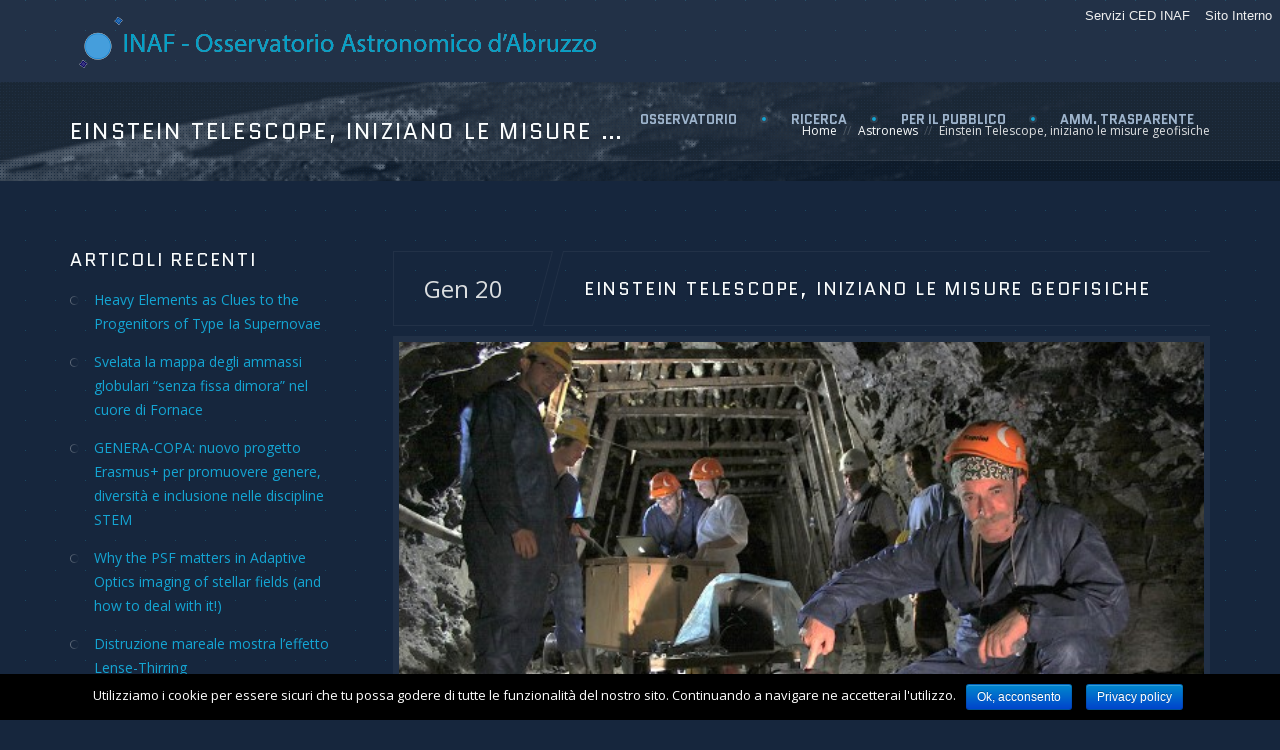

--- FILE ---
content_type: text/html; charset=UTF-8
request_url: http://www.oa-abruzzo.inaf.it/einstein-telescope-iniziano-le-misure-geofisiche/
body_size: 18373
content:
<!DOCTYPE html>
<!--[if IE]>        <html lang="it-IT" prefix="og: http://ogp.me/ns#" class="ie"><![endif]-->
<!--[if !IE]><!-->  <html lang="it-IT" prefix="og: http://ogp.me/ns#" class="not-ie">  <!--<![endif]-->
<head>
<meta charset="UTF-8">
<meta name="viewport" content="width=device-width, initial-scale=1">
<link rel="profile" href="http://gmpg.org/xfn/11">
<link rel="pingback" href="http://www.oa-abruzzo.inaf.it/xmlrpc.php">


<link rel="shortcut icon" href="http://www.oa-abruzzo.inaf.it/wp-content/uploads/2016/12/xlogo_OATe.jpg.pagespeed.ic.rauq9mMeVp.webp" type="image/x-icon"/>

<!-- For iPhone -->
<link rel="apple-touch-icon-precomposed" href="http://wwwnew.oa-teramo.inaf.it/wp-content/themes/tjoy/images/apple-touch-icon.png">

<!-- For iPhone 4 Retina display -->
<link rel="apple-touch-icon-precomposed" sizes="114x114" href="http://wwwnew.oa-teramo.inaf.it/wp-content/themes/tjoy/images/apple-touch-icon-114x114.png">

<!-- For iPad -->
<link rel="apple-touch-icon-precomposed" sizes="72x72" href="http://wwwnew.oa-teramo.inaf.it/wp-content/themes/tjoy/images/apple-touch-icon-72x72.png">

<!-- For iPad Retina display -->
<link rel="apple-touch-icon-precomposed" sizes="144x144" href="http://wwwnew.oa-teramo.inaf.it/wp-content/themes/tjoy/images/apple-touch-icon-144x144.png">

<title>Einstein Telescope, iniziano le misure geofisiche - INAF - Osservatorio Astronomico d&#039;Abruzzo</title>
                        <script>if(typeof WebFontConfig==="undefined"){WebFontConfig=new Object();}
WebFontConfig['google']={families:['Abel:400']};(function(){var wf=document.createElement('script');wf.src='https://ajax.googleapis.com/ajax/libs/webfont/1.5.3/webfont.js';wf.type='text/javascript';wf.async='true';var s=document.getElementsByTagName('script')[0];s.parentNode.insertBefore(wf,s);})();</script>
                        <link rel="alternate" hreflang="it" href="http://www.oa-abruzzo.inaf.it/einstein-telescope-iniziano-le-misure-geofisiche/"/>

<!-- This site is optimized with the Yoast SEO plugin v4.6 - https://yoast.com/wordpress/plugins/seo/ -->
<link rel="canonical" href="http://www.oa-abruzzo.inaf.it/einstein-telescope-iniziano-le-misure-geofisiche/"/>
<meta property="og:locale" content="it_IT"/>
<meta property="og:type" content="article"/>
<meta property="og:title" content="Einstein Telescope, iniziano le misure geofisiche - INAF - Osservatorio Astronomico d&#039;Abruzzo"/>
<meta property="og:description" content="A Lula in Sardegna, procedono le misurazioni scientifiche per la caratterizzazione del sito presso le miniere di Sos Enattos per la realizzazione dell’osservatorio di onde gravitazionali di terza generazione: Einstein Telescope. In occasione dell’installazione della prima rete di sensori sismici su larga scala dedicati ai rilevamenti per la campagna estensiva di misure geofisiche nei pressi &hellip;"/>
<meta property="og:url" content="http://www.oa-abruzzo.inaf.it/einstein-telescope-iniziano-le-misure-geofisiche/"/>
<meta property="og:site_name" content="INAF - Osservatorio Astronomico d&#039;Abruzzo"/>
<meta property="article:tag" content="Fisica Fondamentale"/>
<meta property="article:tag" content="Onde Gravitazionali"/>
<meta property="article:tag" content="Tecnologia"/>
<meta property="article:section" content="Astronews"/>
<meta property="article:published_time" content="2021-01-20T13:48:39+00:00"/>
<meta property="article:modified_time" content="2021-03-05T08:45:47+00:00"/>
<meta property="og:updated_time" content="2021-03-05T08:45:47+00:00"/>
<meta property="og:image" content="http://www.oa-abruzzo.inaf.it/wp-content/uploads/2021/01/installazionesismometro1.jpg"/>
<meta property="og:image:width" content="582"/>
<meta property="og:image:height" content="354"/>
<meta name="twitter:card" content="summary"/>
<meta name="twitter:description" content="A Lula in Sardegna, procedono le misurazioni scientifiche per la caratterizzazione del sito presso le miniere di Sos Enattos per la realizzazione dell’osservatorio di onde gravitazionali di terza generazione: Einstein Telescope. In occasione dell’installazione della prima rete di sensori sismici su larga scala dedicati ai rilevamenti per la campagna estensiva di misure geofisiche nei pressi [&hellip;]"/>
<meta name="twitter:title" content="Einstein Telescope, iniziano le misure geofisiche - INAF - Osservatorio Astronomico d&#039;Abruzzo"/>
<meta name="twitter:image" content="http://www.oa-abruzzo.inaf.it/wp-content/uploads/2021/01/installazionesismometro1.jpg"/>
<!-- / Yoast SEO plugin. -->

<link rel='dns-prefetch' href='//fonts.googleapis.com'/>
<link rel='dns-prefetch' href='//s.w.org'/>
<link rel="alternate" type="application/rss+xml" title="INAF - Osservatorio Astronomico d&#039;Abruzzo &raquo; Feed" href="http://www.oa-abruzzo.inaf.it/feed/"/>
<link rel="alternate" type="application/rss+xml" title="INAF - Osservatorio Astronomico d&#039;Abruzzo &raquo; Feed dei commenti" href="http://www.oa-abruzzo.inaf.it/comments/feed/"/>
<link rel="alternate" type="application/rss+xml" title="INAF - Osservatorio Astronomico d&#039;Abruzzo &raquo; Einstein Telescope, iniziano le misure geofisiche Feed dei commenti" href="http://www.oa-abruzzo.inaf.it/einstein-telescope-iniziano-le-misure-geofisiche/feed/"/>
		<script type="text/javascript">window._wpemojiSettings={"baseUrl":"https:\/\/s.w.org\/images\/core\/emoji\/2.3\/72x72\/","ext":".png","svgUrl":"https:\/\/s.w.org\/images\/core\/emoji\/2.3\/svg\/","svgExt":".svg","source":{"concatemoji":"http:\/\/www.oa-abruzzo.inaf.it\/wp-includes\/js\/wp-emoji-release.min.js?ver=4.8"}};!function(a,b,c){function d(a){var b,c,d,e,f=String.fromCharCode;if(!k||!k.fillText)return!1;switch(k.clearRect(0,0,j.width,j.height),k.textBaseline="top",k.font="600 32px Arial",a){case"flag":return k.fillText(f(55356,56826,55356,56819),0,0),b=j.toDataURL(),k.clearRect(0,0,j.width,j.height),k.fillText(f(55356,56826,8203,55356,56819),0,0),c=j.toDataURL(),b===c&&(k.clearRect(0,0,j.width,j.height),k.fillText(f(55356,57332,56128,56423,56128,56418,56128,56421,56128,56430,56128,56423,56128,56447),0,0),b=j.toDataURL(),k.clearRect(0,0,j.width,j.height),k.fillText(f(55356,57332,8203,56128,56423,8203,56128,56418,8203,56128,56421,8203,56128,56430,8203,56128,56423,8203,56128,56447),0,0),c=j.toDataURL(),b!==c);case"emoji4":return k.fillText(f(55358,56794,8205,9794,65039),0,0),d=j.toDataURL(),k.clearRect(0,0,j.width,j.height),k.fillText(f(55358,56794,8203,9794,65039),0,0),e=j.toDataURL(),d!==e}return!1}function e(a){var c=b.createElement("script");c.src=a,c.defer=c.type="text/javascript",b.getElementsByTagName("head")[0].appendChild(c)}var f,g,h,i,j=b.createElement("canvas"),k=j.getContext&&j.getContext("2d");for(i=Array("flag","emoji4"),c.supports={everything:!0,everythingExceptFlag:!0},h=0;h<i.length;h++)c.supports[i[h]]=d(i[h]),c.supports.everything=c.supports.everything&&c.supports[i[h]],"flag"!==i[h]&&(c.supports.everythingExceptFlag=c.supports.everythingExceptFlag&&c.supports[i[h]]);c.supports.everythingExceptFlag=c.supports.everythingExceptFlag&&!c.supports.flag,c.DOMReady=!1,c.readyCallback=function(){c.DOMReady=!0},c.supports.everything||(g=function(){c.readyCallback()},b.addEventListener?(b.addEventListener("DOMContentLoaded",g,!1),a.addEventListener("load",g,!1)):(a.attachEvent("onload",g),b.attachEvent("onreadystatechange",function(){"complete"===b.readyState&&c.readyCallback()})),f=c.source||{},f.concatemoji?e(f.concatemoji):f.wpemoji&&f.twemoji&&(e(f.twemoji),e(f.wpemoji)))}(window,document,window._wpemojiSettings);</script>
		<style type="text/css">img.wp-smiley,img.emoji{display:inline!important;border:none!important;box-shadow:none!important;height:1em!important;width:1em!important;margin:0 .07em!important;vertical-align:-.1em!important;background:none!important;padding:0!important}</style>
<link rel='stylesheet' id='contact-form-7-css' href='http://www.oa-abruzzo.inaf.it/wp-content/plugins/contact-form-7/includes/css/styles.css?ver=4.7' type='text/css' media='all'/>
<link rel='stylesheet' id='cookie-notice-front-css' href='http://www.oa-abruzzo.inaf.it/wp-content/plugins/cookie-notice/css/A.front.min.css,qver=4.8.pagespeed.cf.spMqVOmFLE.css' type='text/css' media='all'/>
<link rel='stylesheet' id='animate-css' href='http://www.oa-abruzzo.inaf.it/wp-content/plugins/df-so-widgets-tjoy/css/A.animate.min.css,qver=1.0.0.pagespeed.cf.vhl-JKm2Ce.css' type='text/css' media='all'/>
<style id='ip_style-css' media='all'>.impactpubs_years-ctl[type="radio"]{display:none}.impactpubs_years-ctl+label{font-size:24px;line-height:1.5;padding-right:30px}.impactpubs_years-ctl+label>a{text-decoration:none;cursor:pointer;border-bottom:none!important}.impactpubs_years-ctl:checked+label{text-decoration:underline}.impactpubs_notshown{display:none}.impactpubs_publication{font-size:larger;margin:1em 0 0 0}.impactpubs_publication .ip-journal{font-style:italic}.ip-badges{margin:0 0 1em 1em}.ip-badge{color:#fff;display:inline-block;text-transform:uppercase;margin:4px 6px 4px 6px;border:1px solid #377eb8;background-color:#5cb85c;border-radius:4px 4px 4px 4px;padding-left:5px;padding-right:5px;-webkit-border-radius:4px 4px 4px 4px;-moz-border-radius:4px 4px 4px 4px}.ip-badge:hover{opacity:.5}.ip-badge a{color:inherit;text-decoration:none}.ip-badge a:hover{color:inherit;text-decoration:inherit}.awards .is-highly{background:#377eb8;color:#fff}.impactpubs_footnote{font-size:smaller}</style>
<link rel='stylesheet' id='rs-plugin-settings-css' href='http://www.oa-abruzzo.inaf.it/wp-content/plugins/revslider/public/assets/css/settings.css?ver=5.3.0.1' type='text/css' media='all'/>
<style id='rs-plugin-settings-inline-css' type='text/css'>#rs-demo-id{}</style>
<style id='wpml-legacy-horizontal-list-0-css' media='all'>.wpml-ls-legacy-list-horizontal{border:1px solid transparent;padding:7px;clear:both}.wpml-ls-legacy-list-horizontal>ul{padding:0;margin:0!important;list-style-type:none}.wpml-ls-legacy-list-horizontal .wpml-ls-item{padding:0;margin:0;list-style-type:none;display:inline-block}.wpml-ls-legacy-list-horizontal a{display:block;text-decoration:none;padding:5px 10px;line-height:1}.wpml-ls-legacy-list-horizontal a span{vertical-align:middle}.wpml-ls-legacy-list-horizontal .wpml-ls-flag{display:inline;vertical-align:middle;width:18px;height:12px}.wpml-ls-legacy-list-horizontal .wpml-ls-flag+span{margin-left:.4em}.rtl .wpml-ls-legacy-list-horizontal .wpml-ls-flag+span{margin-left:0;margin-right:.4em}.wpml-ls-legacy-list-horizontal.wpml-ls-statics-footer{margin-bottom:30px}.wpml-ls-legacy-list-horizontal.wpml-ls-statics-footer>ul{text-align:center}</style>
<style id='wpml-legacy-horizontal-list-0-inline-css' type='text/css'>.wpml-ls-statics-footer a{color:#444;background-color:#fff}.wpml-ls-statics-footer a:hover,.wpml-ls-statics-footer a:focus{color:#000;background-color:#eee}.wpml-ls-statics-footer .wpml-ls-current-language>a{color:#444;background-color:#fff}.wpml-ls-statics-footer .wpml-ls-current-language:hover>a,.wpml-ls-statics-footer .wpml-ls-current-language>a:focus{color:#000;background-color:#eee}</style>
<link rel='stylesheet' id='tjoy-style-css' href='http://www.oa-abruzzo.inaf.it/wp-content/themes/no/tjoy/A.style.css,qver=4.8.pagespeed.cf.pBwYQE5Kdb.css' type='text/css' media='all'/>
<link rel='stylesheet' id='bootstrap-css' href='http://www.oa-abruzzo.inaf.it/wp-content/themes/no/tjoy/css/A.bootstrap.min.css,qver=4.8.pagespeed.cf.FHEpkIrJu4.css' type='text/css' media='all'/>
<link rel='stylesheet' id='fontawesome-css' href='http://www.oa-abruzzo.inaf.it/wp-content/themes/no/tjoy/font-awesome/css/A.font-awesome.min.css,qver=4.6.3.pagespeed.cf.rcW3LzkEVI.css' type='text/css' media='all'/>
<link rel='stylesheet' id='master-css' href='http://www.oa-abruzzo.inaf.it/wp-content/uploads/wp-less/no/tjoy/less/master-18858a222e.css' type='text/css' media='all'/>
<link rel='stylesheet' id='base-css' href='http://www.oa-abruzzo.inaf.it/wp-content/themes/no/tjoy/css/A.base.css,qver=4.8.pagespeed.cf.XVoVG7hzXb.css' type='text/css' media='all'/>
<link rel='stylesheet' id='magnific-css' href='http://www.oa-abruzzo.inaf.it/wp-content/themes/no/tjoy/css/A.magnific-popup.css,qver=4.8.pagespeed.cf.ke6r4rTRwx.css' type='text/css' media='all'/>
<style id='circliful-css' media='all'>.circliful{position:relative;margin:0 auto}.circle-text,.circle-info,.circle-text-half,.circle-info-half{width:100%;position:absolute;text-align:center;display:inline-block}.circliful .fa{position:relative;display:block;top:45px;opacity:.3;filter: alpha(opacity=30)}.circle-text{display:block;left:0;right:0;top:0}.circle-info{display:block;line-height:40px!important;top:70px}</style>
<style id='authorizer-public-css-css' media='all'>.auth-alert{margin:0 0 20px}</style>
<link rel='stylesheet' id='__EPYT__style-css' href='http://www.oa-abruzzo.inaf.it/wp-content/plugins/youtube-embed-plus/styles/A.ytprefs.min.css,qver=13.1.pagespeed.cf.ZUZ4_yqv0S.css' type='text/css' media='all'/>
<style id='__EPYT__style-inline-css' type='text/css'>.epyt-gallery-thumb{width:33.333%}</style>
<link rel='stylesheet' id='redux-google-fonts-tjoy_data-css' href='http://fonts.googleapis.com/css?family=Open+Sans%3A400%7CQuantico%3A700%2C400%2C700italic&#038;subset=latin&#038;ver=1768807512' type='text/css' media='all'/>
<script type='text/javascript' src='http://www.oa-abruzzo.inaf.it/wp-includes/js/jquery/jquery.js,qver=1.12.4.pagespeed.jm.pPCPAKkkss.js'></script>
<script type='text/javascript' src='http://www.oa-abruzzo.inaf.it/wp-includes/js/jquery/jquery-migrate.min.js,qver=1.4.1.pagespeed.jm.C2obERNcWh.js'></script>
<script src="http://www.oa-abruzzo.inaf.it/wp-includes,_js,_jquery,_ui,_core.min.js,qver==1.11.4+wp-includes,_js,_jquery,_ui,_widget.min.js,qver==1.11.4+wp-includes,_js,_jquery,_ui,_accordion.min.js,qver==1.11.4+wp-includes,_js,_jquery,_ui,_tabs.min.js,qver==1.11.4+wp-content,_plugins,_df-shortcodes_tjoy-master,_js,_zilla-shortcodes-lib.js,qver==4.8.pagespeed.jc.UIRs_WP8RV.js"></script><script>eval(mod_pagespeed_Dk2M868_qS);</script>
<script>eval(mod_pagespeed_kTL1ZJM98_);</script>
<script>eval(mod_pagespeed_jvWpbI1d8x);</script>
<script>eval(mod_pagespeed_nub13NtUVO);</script>
<script>eval(mod_pagespeed_Mb3y8a4ELO);</script>
<script type='text/javascript'>//<![CDATA[
var cnArgs={"ajaxurl":"http:\/\/www.oa-abruzzo.inaf.it\/wp-admin\/admin-ajax.php","hideEffect":"fade","onScroll":"no","onScrollOffset":"100","cookieName":"cookie_notice_accepted","cookieValue":"true","cookieTime":"2592000","cookiePath":"\/","cookieDomain":"","redirection":"","cache":"","refuse":"no","revoke_cookies":"0","revoke_cookies_opt":"automatic","secure":"0"};
//]]></script>
<script type='text/javascript' src='http://www.oa-abruzzo.inaf.it/wp-content/plugins/cookie-notice/js/front.min.js,qver=1.2.46.pagespeed.ce.kiMVENaXks.js'></script>
<script type='text/javascript' src='http://www.oa-abruzzo.inaf.it/wp-content/plugins/revslider/public/assets/js/jquery.themepunch.tools.min.js,qver=5.3.0.1.pagespeed.jm.Mwg2MNx3eW.js'></script>
<script type='text/javascript' src='http://www.oa-abruzzo.inaf.it/wp-content/plugins/revslider/public/assets/js/jquery.themepunch.revolution.min.js,qver=5.3.0.1.pagespeed.jm.8sGAFBChh5.js'></script>
<script type='text/javascript'>//<![CDATA[
var auth={"wp_login_url":"http:\/\/www.oa-abruzzo.inaf.it\/wp-login.php?redirect_to=%2Feinstein-telescope-iniziano-le-misure-geofisiche%2F","public_warning":"","anonymous_notice":"Notice: You are browsing this site anonymously, and only have access to a portion of its content.","log_in":"Log In"};
//]]></script>
<script type='text/javascript'>//<![CDATA[
jQuery(document).ready(function($){auth.wp_login_url=typeof auth.wp_login_url!=='undefined'?auth.wp_login_url:'/wp-login.php';auth.public_warning=typeof auth.public_warning!=='undefined'?auth.public_warning:false;if(auth.public_warning){$('#main').prepend(' \
			<div id="alert" class="alert alert-info auth-alert"> \
				<button type="button" class="close" data-dismiss="alert">&times;</button> \
				'+auth.anonymous_notice+' \
				<a class="button" href="'+auth.wp_login_url+'">'+auth.log_in+'</a> \
			</div> \
		');}});
//]]></script>
<script type='text/javascript'>//<![CDATA[
var _EPYT_={"ajaxurl":"http:\/\/www.oa-abruzzo.inaf.it\/wp-admin\/admin-ajax.php","security":"392a2a61b1","gallery_scrolloffset":"20","eppathtoscripts":"http:\/\/www.oa-abruzzo.inaf.it\/wp-content\/plugins\/youtube-embed-plus\/scripts\/","eppath":"http:\/\/www.oa-abruzzo.inaf.it\/wp-content\/plugins\/youtube-embed-plus\/","epresponsiveselector":"[\"iframe.__youtube_prefs_widget__\"]","epdovol":"1","version":"13.1","evselector":"iframe.__youtube_prefs__[src], iframe[src*=\"youtube.com\/embed\/\"], iframe[src*=\"youtube-nocookie.com\/embed\/\"]","ajax_compat":"","ytapi_load":"light","stopMobileBuffer":"1","vi_active":"","vi_js_posttypes":[]};
//]]></script>
<script type='text/javascript' src='http://www.oa-abruzzo.inaf.it/wp-content/plugins/youtube-embed-plus/scripts/ytprefs.min.js,qver=13.1.pagespeed.jm.EXgajSQHeb.js'></script>
<link rel='https://api.w.org/' href='http://www.oa-abruzzo.inaf.it/wp-json/'/>
<link rel="EditURI" type="application/rsd+xml" title="RSD" href="http://www.oa-abruzzo.inaf.it/xmlrpc.php?rsd"/>
<link rel="wlwmanifest" type="application/wlwmanifest+xml" href="http://www.oa-abruzzo.inaf.it/wp-includes/wlwmanifest.xml"/> 
<meta name="generator" content="WordPress 4.8"/>
<link rel='shortlink' href='http://www.oa-abruzzo.inaf.it/?p=9669'/>
<link rel="alternate" type="application/json+oembed" href="http://www.oa-abruzzo.inaf.it/wp-json/oembed/1.0/embed?url=http%3A%2F%2Fwww.oa-abruzzo.inaf.it%2Feinstein-telescope-iniziano-le-misure-geofisiche%2F"/>
<link rel="alternate" type="text/xml+oembed" href="http://www.oa-abruzzo.inaf.it/wp-json/oembed/1.0/embed?url=http%3A%2F%2Fwww.oa-abruzzo.inaf.it%2Feinstein-telescope-iniziano-le-misure-geofisiche%2F&#038;format=xml"/>
<meta name="generator" content="WPML ver:3.7.0 stt:1,27;"/>
<style type="text/css">.widget__footer .widget-title:after{background:#f9fcfd}.gallery-item .gallery-caption h3:before{border-top:1px solid #f9fcfd}</style><meta name="generator" content="Powered by Slider Revolution 5.3.0.1 - responsive, Mobile-Friendly Slider Plugin for WordPress with comfortable drag and drop interface."/>

<!-- BEGIN ExactMetrics v5.3.8 Universal Analytics - https://exactmetrics.com/ -->
<script>(function(i,s,o,g,r,a,m){i['GoogleAnalyticsObject']=r;i[r]=i[r]||function(){(i[r].q=i[r].q||[]).push(arguments)},i[r].l=1*new Date();a=s.createElement(o),m=s.getElementsByTagName(o)[0];a.async=1;a.src=g;m.parentNode.insertBefore(a,m)})(window,document,'script','https://www.google-analytics.com/analytics.js','ga');ga('create','UA-140036795-1','auto');ga('send','pageview');</script>
<!-- END ExactMetrics Universal Analytics -->
<style type="text/css" title="dynamic-css" class="options-output">.site-title{color:#000}.site-header{border-top:3px solid #1e73be;border-bottom:3px solid #1e73be;border-left:3px solid #1e73be;border-right:3px solid #1e73be}.site-header{border-top:3px solid #1e73be;border-bottom:3px solid #1e73be;border-left:3px solid #1e73be;border-right:3px solid #1e73be}.site-header{margin-top:1px;margin-right:2px;margin-bottom:3px;margin-left:4px}h2.site-description,.entry-title{font-family:Abel;line-height:40px;font-weight:normal;font-style:700;color:#333;font-size:33px;opacity:1;visibility:visible;-webkit-transition:opacity .24s ease-in-out;-moz-transition:opacity .24s ease-in-out;transition:opacity .24s ease-in-out}.wf-loading h2.site-description, .entry-title,{opacity:0}.ie.wf-loading h2.site-description, .entry-title,{visibility:hidden}</style><style type="text/css" title="dynamic-css" class="options-output">.large-header{background-color:#16263d;background-repeat:repeat;background-size:cover;background-attachment:scroll;background-position:center center}body{font-family:"Open Sans";text-align:left;line-height:24px;font-weight:400;font-style:normal;color:#dbdee0;font-size:14px}.flexnav li a{font-family:Quantico;font-weight:700;font-style:normal;font-size:13px}h1{font-family:Quantico;font-weight:700;font-style:normal;color:#f9fcfd;font-size:30px}h2{font-family:Quantico;font-weight:700;font-style:normal;color:#f9fcfd;font-size:24px}h3{font-family:Quantico;font-weight:700;font-style:normal;color:#f9fcfd;font-size:18px}h4{font-family:Quantico;font-weight:700;font-style:normal;color:#f9fcfd;font-size:16px}h5{font-family:Quantico;font-weight:700;font-style:normal;color:#f9fcfd;font-size:14px}h6{font-family:Quantico;font-weight:700;font-style:normal;color:#f9fcfd;font-size:12px}.title-bordered h2{font-family:Quantico;font-weight:700;font-style:normal;color:#f9fcfd;font-size:32px}.title-decorated h2{font-family:Quantico;line-height:32px;font-weight:700;font-style:normal;color:#f9fcfd;font-size:32px}.page-header .breadcrumb li,.page-header .breadcrumb li a{font-family:"Open Sans";font-weight:400;font-style:normal;font-size:12px}.page-header.page-header__standard h1{font-family:Quantico;font-weight:normal;font-style:normal;color:#f9fcfd;font-size:22px}.gallery-item .gallery-caption h3{font-family:Quantico;line-height:24px;font-weight:400;font-style:normal;color:#f9fcfd;font-size:20px}.post-heading h1,.post-heading h2,.post-heading h2 a{font-family:Quantico;line-height:22px;font-weight:normal;font-style:normal;color:#f9fcfd;font-size:18px}.widget__sidebar .widget-title h3{font-family:Quantico;font-weight:normal;font-style:normal;color:#f9fcfd;font-size:18px}.widget__footer .widget-title h4{font-family:Quantico;text-align:left;font-weight:normal;font-style:normal;color:#f9fcfd;font-size:20px}.large-header .main-title{font-family:Quantico;font-weight:700;font-style:italic;color:#f9fcfd;font-size:92px}body{background-color:#16263d;background-repeat:repeat;background-size:inherit;background-attachment:scroll;background-position:center top;background-image:url(http://wwwnew.oa-teramo.inaf.it/wp-content/themes/tjoy/images/pattern.gif)}.navbar-default{background:rgba(255,255,255,.05)}.affix.navbar-default{background:rgba(249,252,253,.95)}.page-header-inner{background-color:#16263d;background-repeat:no-repeat;background-size:cover;background-attachment:scroll;background-position:center top;background-image:url(http://wwwnew.oa-teramo.inaf.it/wp-content/themes/tjoy/images/page-header.jpg)}.footer-wrap{background-color:#16263d;background-repeat:repeat;background-size:inherit;background-attachment:scroll;background-position:center top;background-image:url(http://wwwnew.oa-teramo.inaf.it/wp-content/themes/tjoy/images/pattern.gif)}</style>
</head>

<body class="post-template-default single single-post postid-9669 single-format-standard cookies-not-set group-blog">
	<div class="top-wrapper">

		<!-- Header
		================================================== -->
		<div class="navbar-wrapper">
			<header class="navbar navbar-default navbar-top" id="navbar">
				<div class="container">
					<div id="langtopbar">
<div class="quicklinks" id="wp-toolbar" role="navigation" aria-label="Barra degli strumenti" tabindex="0">
	<ul id="wp-langtop-bar-root-default" class="ab-top-menu">
		<li style="float:right;" id="wp-langtop-bar-_options"><a class="ab-item" href="http://193.204.1.150">Sito Interno</a>		
		</li>
		<li style="float:right;" id="wp-langtop-bar-_options"><a class="ab-item" href="http://servizi.ced.inaf.it/">Servizi CED INAF</a>		
		</li>
	</ul>
</div>					
</div>

					<div class="navbar-header">

						
							<!-- Logo Standard -->
							<a href="http://www.oa-abruzzo.inaf.it/" class="logo-standard" rel="home"><img src="http://www.oa-abruzzo.inaf.it/wp-content/uploads/2017/09/xlogo.png.pagespeed.ic.iNfN_5p_kK.png" class="logo-standard__light" alt="INAF &#8211; Osservatorio Astronomico d&#039;Abruzzo" title="INAF &#8211; Osservatorio Astronomico d&#039;Abruzzo"/>
							<img src="http://www.oa-abruzzo.inaf.it/wp-content/uploads/2017/09/xlogo.png.pagespeed.ic.iNfN_5p_kK.png" class="logo-standard__dark" alt="INAF &#8211; Osservatorio Astronomico d&#039;Abruzzo" title="INAF &#8211; Osservatorio Astronomico d&#039;Abruzzo"/>
							</a>

											</div><!-- .navbar-header -->

					<div class="navbar-collapse-holder">

						
						<div class="clearfix">
							<button type="button" class="navbar-toggle">
								<span class="sr-only">Toggle navigation</span>
								<span class="icon-bar"></span>
								<span class="icon-bar"></span>
								<span class="icon-bar"></span>
								<span class="icon-bar"></span>
							</button>

							<div class="menu-menu-principale-container"><ul data-breakpoint="992" id="menu-menu-principale" class="flexnav"><li id="menu-item-720" class="menu-item menu-item-type-custom menu-item-object-custom menu-item-has-children menu-item-720"><a href="#">Osservatorio</a>
<ul class="sub-menu">
	<li id="menu-item-235" class="menu-item menu-item-type-post_type menu-item-object-page menu-item-235"><a href="http://www.oa-abruzzo.inaf.it/osservatorio/mission/">Missione</a></li>
	<li id="menu-item-236" class="menu-item menu-item-type-post_type menu-item-object-page menu-item-236"><a href="http://www.oa-abruzzo.inaf.it/osservatorio/notizie-storiche/">Notizie storiche</a></li>
	<li id="menu-item-725" class="menu-item menu-item-type-custom menu-item-object-custom menu-item-has-children menu-item-725"><a href="#">L&#8217;osservatorio oggi</a>
	<ul class="sub-menu">
		<li id="menu-item-230" class="menu-item menu-item-type-post_type menu-item-object-page menu-item-230"><a href="http://www.oa-abruzzo.inaf.it/osservatorio/losservatorio-oggi/uffici/">Uffici</a></li>
		<li id="menu-item-10239" class="menu-item menu-item-type-post_type menu-item-object-page menu-item-10239"><a href="http://www.oa-abruzzo.inaf.it/osservatorio/losservatorio-oggi/consiglio-di-struttura/">Consiglio di Struttura e RSN</a></li>
		<li id="menu-item-228" class="menu-item menu-item-type-post_type menu-item-object-page menu-item-228"><a href="http://www.oa-abruzzo.inaf.it/osservatorio/losservatorio-oggi/biblioteca/">Biblioteca</a></li>
		<li id="menu-item-229" class="menu-item menu-item-type-post_type menu-item-object-page menu-item-229"><a href="http://www.oa-abruzzo.inaf.it/osservatorio/losservatorio-oggi/laboratori/">Laboratori</a></li>
		<li id="menu-item-231" class="menu-item menu-item-type-post_type menu-item-object-page menu-item-231"><a href="http://www.oa-abruzzo.inaf.it/osservatorio/losservatorio-oggi/aula-seminari/">Aule multimediali</a></li>
		<li id="menu-item-1016" class="menu-item menu-item-type-post_type menu-item-object-page menu-item-1016"><a href="http://www.oa-abruzzo.inaf.it/work-in-progress-2/">Il parco</a></li>
	</ul>
</li>
	<li id="menu-item-927" class="menu-item menu-item-type-post_type menu-item-object-page menu-item-has-children menu-item-927"><a href="http://www.oa-abruzzo.inaf.it/lista-personale/">Personale</a>
	<ul class="sub-menu">
		<li id="menu-item-671" class="menu-item menu-item-type-post_type menu-item-object-page menu-item-671"><a href="http://www.oa-abruzzo.inaf.it/lista-personale/personale-di-ricerca/">Personale di Ricerca</a></li>
		<li id="menu-item-669" class="menu-item menu-item-type-post_type menu-item-object-page menu-item-669"><a href="http://www.oa-abruzzo.inaf.it/lista-personale/personale-tecnico/">Area Tecnica</a></li>
		<li id="menu-item-582" class="menu-item menu-item-type-post_type menu-item-object-page menu-item-582"><a href="http://www.oa-abruzzo.inaf.it/lista-personale/personale-amministrativo/">Area Amministrativa</a></li>
	</ul>
</li>
	<li id="menu-item-234" class="menu-item menu-item-type-post_type menu-item-object-page menu-item-234"><a href="http://www.oa-abruzzo.inaf.it/osservatorio/come-raggiungerci/">Come raggiungerci</a></li>
	<li id="menu-item-226" class="menu-item menu-item-type-post_type menu-item-object-page menu-item-226"><a href="http://www.oa-abruzzo.inaf.it/osservatorio/contacts/">Contatti</a></li>
</ul>
</li>
<li id="menu-item-722" class="menu-item menu-item-type-custom menu-item-object-custom menu-item-has-children menu-item-722"><a href="#">Ricerca</a>
<ul class="sub-menu">
	<li id="menu-item-728" class="menu-item menu-item-type-custom menu-item-object-custom menu-item-has-children menu-item-728"><a href="#">Scienza</a>
	<ul class="sub-menu">
		<li id="menu-item-644" class="menu-item menu-item-type-post_type menu-item-object-page menu-item-644"><a href="http://www.oa-abruzzo.inaf.it/ricerca/science/astrofisica-nucleare-e-nucleosintesi/">Astrofisica Nucleare e Nucleosintesi</a></li>
		<li id="menu-item-255" class="menu-item menu-item-type-post_type menu-item-object-page menu-item-255"><a href="http://www.oa-abruzzo.inaf.it/ricerca/science/stellar-evolution/">Evoluzione Stellare</a></li>
		<li id="menu-item-643" class="menu-item menu-item-type-post_type menu-item-object-page menu-item-643"><a href="http://www.oa-abruzzo.inaf.it/ricerca/science/progenitori-di-supernovae-di-tipo-ia/">Progenitori di Supernove di tipo Ia</a></li>
		<li id="menu-item-256" class="menu-item menu-item-type-post_type menu-item-object-page menu-item-256"><a href="http://www.oa-abruzzo.inaf.it/ricerca/science/popolazioni-stellari/">Popolazioni Stellari</a></li>
		<li id="menu-item-428" class="menu-item menu-item-type-post_type menu-item-object-page menu-item-428"><a href="http://www.oa-abruzzo.inaf.it/ricerca/science/planetologia/">Planetologia</a></li>
		<li id="menu-item-6352" class="menu-item menu-item-type-post_type menu-item-object-page menu-item-6352"><a href="http://www.oa-abruzzo.inaf.it/ricerca/science/sorgenti-cosmiche-onde-gravitazionali/">Sorgenti cosmiche di onde gravitazionali</a></li>
	</ul>
</li>
	<li id="menu-item-729" class="menu-item menu-item-type-custom menu-item-object-custom menu-item-has-children menu-item-729"><a href="#">Tecnologia</a>
	<ul class="sub-menu">
		<li id="menu-item-261" class="menu-item menu-item-type-post_type menu-item-object-page menu-item-261"><a href="http://www.oa-abruzzo.inaf.it/ricerca/technology/ska/">Il progetto SKA</a></li>
		<li id="menu-item-259" class="menu-item menu-item-type-post_type menu-item-object-page menu-item-259"><a href="http://www.oa-abruzzo.inaf.it/ricerca/technology/eao/">Ottica Adattiva</a></li>
		<li id="menu-item-928" class="menu-item menu-item-type-post_type menu-item-object-page menu-item-928"><a href="http://www.oa-abruzzo.inaf.it/ricerca/technology/gaia/">La missione Gaia</a></li>
		<li id="menu-item-8323" class="menu-item menu-item-type-custom menu-item-object-custom menu-item-8323"><a href="http://techrepo.oa-abruzzo.inaf.it/">Rapporti Tecnici</a></li>
	</ul>
</li>
	<li id="menu-item-4585" class="menu-item menu-item-type-post_type menu-item-object-page menu-item-4585"><a href="http://www.oa-abruzzo.inaf.it/ricerca/progetti-databases/">Progetti &#038; Databases</a></li>
	<li id="menu-item-17859" class="menu-item menu-item-type-post_type menu-item-object-page menu-item-17859"><a href="http://www.oa-abruzzo.inaf.it/ricerca/progetti-prin2022/">Progetti PRIN2022</a></li>
	<li id="menu-item-14717" class="menu-item menu-item-type-custom menu-item-object-custom menu-item-has-children menu-item-14717"><a href="#">Strutture osservative</a>
	<ul class="sub-menu">
		<li id="menu-item-14723" class="menu-item menu-item-type-post_type menu-item-object-page menu-item-14723"><a href="http://www.oa-abruzzo.inaf.it/ricerca/technology/facilities-tnt-xlt-ci/teramo-normale-telescope-tnt/">Teramo-Normale Telescope (TNT)</a></li>
		<li id="menu-item-14833" class="menu-item menu-item-type-post_type menu-item-object-page menu-item-14833"><a href="http://www.oa-abruzzo.inaf.it/ricerca/technology/facilities-tnt-xlt-ci/campo-imperatore/">Campo Imperatore</a></li>
		<li id="menu-item-1015" class="menu-item menu-item-type-post_type menu-item-object-page menu-item-1015"><a href="http://www.oa-abruzzo.inaf.it/ricerca/technology/facilities-tnt-xlt-ci/telescopi-remotizzati/">Telescopi remotizzati</a></li>
	</ul>
</li>
	<li id="menu-item-1520" class="menu-item menu-item-type-taxonomy menu-item-object-category menu-item-1520"><a href="http://www.oa-abruzzo.inaf.it/category/seminari/">Seminari &#038; Conferenze</a></li>
	<li id="menu-item-1847" class="menu-item menu-item-type-taxonomy menu-item-object-category menu-item-1847"><a href="http://www.oa-abruzzo.inaf.it/category/congressi-workshop/">Congressi &#038; Workshop</a></li>
	<li id="menu-item-1296" class="menu-item menu-item-type-post_type menu-item-object-page menu-item-1296"><a href="http://www.oa-abruzzo.inaf.it/ricerca/pubblicazioni/">Pubblicazioni</a></li>
</ul>
</li>
<li id="menu-item-723" class="menu-item menu-item-type-custom menu-item-object-custom menu-item-has-children menu-item-723"><a href="#">Per il Pubblico</a>
<ul class="sub-menu">
	<li id="menu-item-243" class="menu-item menu-item-type-post_type menu-item-object-page menu-item-243"><a href="http://www.oa-abruzzo.inaf.it/outreach/visite/">Visite Guidate</a></li>
	<li id="menu-item-4590" class="menu-item menu-item-type-post_type menu-item-object-page menu-item-4590"><a href="http://www.oa-abruzzo.inaf.it/outreach/per-scuole-e-docenti/">Per Scuole e Docenti</a></li>
	<li id="menu-item-1295" class="menu-item menu-item-type-post_type menu-item-object-page menu-item-1295"><a href="http://www.oa-abruzzo.inaf.it/outreach/museo-strumenti-archivio/">Museo &#038; Strumenti storici &#038; Archivio storico</a></li>
	<li id="menu-item-12076" class="menu-item menu-item-type-post_type menu-item-object-page menu-item-12076"><a href="http://www.oa-abruzzo.inaf.it/outreach/didattica-e-divulgazione/">Didattica e divulgazione</a></li>
	<li id="menu-item-807" class="menu-item menu-item-type-taxonomy menu-item-object-category menu-item-807"><a href="http://www.oa-abruzzo.inaf.it/category/eventi-manifestazioni/">Eventi &#038; Manifestazioni</a></li>
	<li id="menu-item-1846" class="menu-item menu-item-type-taxonomy menu-item-object-category current-post-ancestor current-menu-parent current-post-parent menu-item-1846"><a href="http://www.oa-abruzzo.inaf.it/category/astronews/">OAAb AstroNews</a></li>
	<li id="menu-item-4474" class="menu-item menu-item-type-post_type menu-item-object-page menu-item-4474"><a href="http://www.oa-abruzzo.inaf.it/oaab-sui-media/">OAAb sui media</a></li>
	<li id="menu-item-2684" class="menu-item menu-item-type-custom menu-item-object-custom menu-item-2684"><a href="https://www.media.inaf.it/">Notiziario MEDIA INAF</a></li>
	<li id="menu-item-724" class="menu-item menu-item-type-custom menu-item-object-custom menu-item-has-children menu-item-724"><a href="#">Media</a>
	<ul class="sub-menu">
		<li id="menu-item-2683" class="menu-item menu-item-type-post_type menu-item-object-page menu-item-2683"><a href="http://www.oa-abruzzo.inaf.it/media/video/">Video Gallery</a></li>
		<li id="menu-item-268" class="menu-item menu-item-type-post_type menu-item-object-page menu-item-268"><a href="http://www.oa-abruzzo.inaf.it/media/foto/">Foto Gallery</a></li>
	</ul>
</li>
</ul>
</li>
<li id="menu-item-9935" class="menu-item menu-item-type-custom menu-item-object-custom menu-item-has-children menu-item-9935"><a href="#">Amm. Trasparente</a>
<ul class="sub-menu">
	<li id="menu-item-6020" class="menu-item menu-item-type-post_type menu-item-object-page menu-item-6020"><a href="http://www.oa-abruzzo.inaf.it/amministrazione-trasparente/">Amministrazione Trasparente</a></li>
	<li id="menu-item-9937" class="menu-item menu-item-type-post_type menu-item-object-page menu-item-9937"><a href="http://www.oa-abruzzo.inaf.it/amministrazione-trasparente/bandi-gara-contratti/">Bandi di gara e contratti</a></li>
	<li id="menu-item-8399" class="menu-item menu-item-type-post_type menu-item-object-page menu-item-8399"><a href="http://www.oa-abruzzo.inaf.it/amministrazione-trasparente/opportunita-lavoro/">Opportunità di Lavoro</a></li>
</ul>
</li>
</ul></div>


						</div>
					</div><!-- .navbar-collapse-holder -->
				</div><!-- .container -->
			</header><!-- #navbar -->
		</div>

		<div class="page-header page-header__standard">
	<div class="page-header-inner">
		<div class="container">
			<div class="page-title-holder clearfix">

				
				<div class="row">
					<div class="col-md-6 col-sm-6">

						
															<h1>Einstein Telescope, iniziano le misure geofisiche</h1>
													
											</div>
					<div class="col-md-6 col-sm-6">
						
						<ul class="breadcrumb"><li typeof="v:Breadcrumb"><a rel="v:url" property="v:title" href="http://www.oa-abruzzo.inaf.it">Home</a></li><li typeof="v:Breadcrumb"><a rel="v:url" property="v:title" href="http://www.oa-abruzzo.inaf.it/category/astronews/">Astronews</a></li><li class="current">Einstein Telescope, iniziano le misure geofisiche</li></ul>					</div>
				</div>
				
			</div>
		</div>
	</div>
</div>


			
		
	</div><!-- .top-wrapper -->

	<!-- Content
	================================================== -->
	<main class="main-content" id="content">
		<div class="container">


<div id="primary" class="row blog-standard blog-standard__left">
	<main id="main" class="content" role="main">
		<div class="inner">

		
			

<article id="post-9669" class="post-9669 post type-post status-publish format-standard has-post-thumbnail hentry category-astronews category-news category-newshome1 tag-fisica-fondamentale tag-onde-gravitazionali tag-tecnologia">
		<header class="post-heading clearfix">
		<span class="date">
			<span class="date-inner">Gen 20</span>
		</span>
		<div class="post-title-wrapper">
			<h1 class="post-title">Einstein Telescope, iniziano le misure geofisiche</h1>		</div>
	</header>
	
		<figure class="post-thumbnail thumbnail">
		<a href="http://www.oa-abruzzo.inaf.it/einstein-telescope-iniziano-le-misure-geofisiche/"><img width="582" height="354" src="http://www.oa-abruzzo.inaf.it/wp-content/uploads/2021/01/582x354xinstallazionesismometro1.jpg.pagespeed.ic.983YHEL4W4.webp" class="attachment-post-thumbnail size-post-thumbnail wp-post-image" alt="" srcset="http://www.oa-abruzzo.inaf.it/wp-content/uploads/2021/01/installazionesismometro1.jpg 582w, http://www.oa-abruzzo.inaf.it/wp-content/uploads/2021/01/installazionesismometro1-300x182.jpg 300w, http://www.oa-abruzzo.inaf.it/wp-content/uploads/2021/01/installazionesismometro1-136x82.jpg 136w" sizes="(max-width: 582px) 100vw, 582px"/></a>
	</figure>
	
	<div class="post-body clearfix">
				<div class="post-meta">
						<span class="post-categories">
				<span class="meta-title">Categories:</span> <a href="http://www.oa-abruzzo.inaf.it/category/astronews/" rel="category tag">Astronews</a> <a href="http://www.oa-abruzzo.inaf.it/category/news/" rel="category tag">News</a> <a href="http://www.oa-abruzzo.inaf.it/category/newshome1/" rel="category tag">NewsHome1</a>			</span>
			
						<span class="post-tags">
				<span class="meta-title">Tags:</span> <a href="http://www.oa-abruzzo.inaf.it/tag/fisica-fondamentale/" rel="tag">Fisica Fondamentale</a> <a href="http://www.oa-abruzzo.inaf.it/tag/onde-gravitazionali/" rel="tag">Onde Gravitazionali</a> <a href="http://www.oa-abruzzo.inaf.it/tag/tecnologia/" rel="tag">Tecnologia</a>			</span>
			 		    <span class="post-author-link">
				<span class="meta-title">Posted by:</span> Staff			</span>
            <span class="date">
				<span class="meta-title">Date:</span> Gen 20, 2021</span>	
			<span class="post-comments">
							</span>
		</div>
	</div>
	<div class="post-content">
		<p>A Lula in Sardegna, procedono le misurazioni scientifiche per la caratterizzazione del sito presso le miniere di Sos Enattos per la realizzazione dell’osservatorio di onde gravitazionali di terza generazione: <em>Einstein Telescope</em>.</p>
<p>In occasione dell’installazione della prima rete di sensori sismici su larga scala dedicati ai rilevamenti per la campagna estensiva di misure geofisiche nei pressi della miniera metallifera, su Media-Inaf interviene <strong>Enzo Brocato direttore di INAF-OA Abruzzo</strong>: «L&#8217;Einstein Telescope sarà una eccezionale risorsa sperimentale per esplorare l’universo, grazie alla sua straordinaria sensibilità nel misurare onde gravitazionali. Queste misure ci consentiranno nuove sensazionali scoperte nell’ambito dell’astrofisica, della cosmologia e della fisica fondamentale».</p>
<p><a href="https://www.media.inaf.it/2021/01/20/einstein-telescope-iniziano-le-misure-geofisiche/">Leggi tutto l&#8217;articolo su Media-Inaf</a></p>
			</div><!-- .post-content -->
		<div class="share-box">
		<span class="share-box-title">Share:</span>
		<ul class="social-list social-list__footer list-unstyled">
			<li>
				<a href="http://www.facebook.com/sharer.php?u=http://www.oa-abruzzo.inaf.it/einstein-telescope-iniziano-le-misure-geofisiche/&amp;t=Einstein Telescope, iniziano le misure geofisiche"><i class="fa fa-facebook"></i></a>
			</li>
			<li>
				<a href="http://twitter.com/home?status=Einstein Telescope, iniziano le misure geofisiche http://www.oa-abruzzo.inaf.it/einstein-telescope-iniziano-le-misure-geofisiche/"><i class="fa fa-twitter"></i></a>
			</li>
			<li>
				<a href="http://linkedin.com/shareArticle?mini=true&amp;url=http://www.oa-abruzzo.inaf.it/einstein-telescope-iniziano-le-misure-geofisiche/&amp;title=Einstein Telescope, iniziano le misure geofisiche"><i class="fa fa-linkedin"></i></a>
			</li>
			<li>
				<a href="http://reddit.com/submit?url=http://www.oa-abruzzo.inaf.it/einstein-telescope-iniziano-le-misure-geofisiche/&amp;title=Einstein Telescope, iniziano le misure geofisiche"><i class="fa fa-reddit"></i></a>
			</li>
			<li>
				<a href="http://www.tumblr.com/share/link?url=http%3A%2F%2Fwww.oa-abruzzo.inaf.it%2Feinstein-telescope-iniziano-le-misure-geofisiche%2F&amp;name=Einstein+Telescope%2C+iniziano+le+misure+geofisiche&amp;description=A+Lula+in+Sardegna%2C+procedono+le+misurazioni+scientifiche+per+la+caratterizzazione+del+sito+presso+le+miniere+di+Sos+Enattos+per+la+realizzazione+dell%E2%80%99osservatorio+di+onde+gravitazionali+di+terza+generazione%3A+Einstein+Telescope.+In+occasione+dell%E2%80%99installazione+della+prima+rete+di+sensori+sismici+su+larga+scala+dedicati+ai+rilevamenti+per+la+campagna+estensiva+di+misure+geofisiche+nei+pressi+%5B%26hellip%3B%5D"><i class="fa fa-tumblr"></i></a>
			</li>
			<li>
				<a href="https://plus.google.com/share?url=http://www.oa-abruzzo.inaf.it/einstein-telescope-iniziano-le-misure-geofisiche/" onclick="javascript:window.open(this.href,
  '', 'menubar=no,toolbar=no,resizable=yes,scrollbars=yes,height=600,width=600');return false;"><i class="fa fa-google-plus"></i></a>
			</li>
			<li>
								<a href="http://pinterest.com/pin/create/button/?url=http%3A%2F%2Fwww.oa-abruzzo.inaf.it%2Feinstein-telescope-iniziano-le-misure-geofisiche%2F&amp;description=Einstein+Telescope%2C+iniziano+le+misure+geofisiche&amp;media=http%3A%2F%2Fwww.oa-abruzzo.inaf.it%2Fwp-content%2Fuploads%2F2021%2F01%2Finstallazionesismometro1.jpg"><i class="fa fa-pinterest"></i></a>
			</li>
			<li>
				<a href="mailto:?subject=Einstein Telescope, iniziano le misure geofisiche&amp;body=http://www.oa-abruzzo.inaf.it/einstein-telescope-iniziano-le-misure-geofisiche/"><i class="fa fa-envelope"></i></a>
			</li>
		</ul>
	</div><!-- .share-box -->
						<div class="related-posts">
		<h3>Related Posts</h3>
		<div class="img-box">
			<ul class="row list-unstyled">

												<li class="col-xs-6 col-sm-3 col-md-3">
					<figure class="thumbnail">
						<a href="http://www.oa-abruzzo.inaf.it/heavy-elements-as-clues-to-the-progenitors-of-type-ia-supernovae/" class="img-item" title="Heavy Elements as Clues to the Progenitors of Type Ia Supernovae"><img width="256" height="120" src="http://www.oa-abruzzo.inaf.it/wp-content/uploads/2026/01/256x120xmio-256x120.jpg.pagespeed.ic.5U5uIYChL-.webp" class="attachment-related-img size-related-img wp-post-image" alt="" srcset="http://www.oa-abruzzo.inaf.it/wp-content/uploads/2026/01/mio-256x120.jpg 256w, http://www.oa-abruzzo.inaf.it/wp-content/uploads/2026/01/mio-750x354.jpg 750w" sizes="(max-width: 256px) 100vw, 256px"/></a>
					</figure>
					<h5 class="related-post-title"><a href="http://www.oa-abruzzo.inaf.it/heavy-elements-as-clues-to-the-progenitors-of-type-ia-supernovae/" class="img-item" title="Heavy Elements as Clues to the Progenitors of Type Ia Supernovae">Heavy Elements as Clues to the Progenitors of Type Ia Supernovae</a></h5>
				</li>
																<li class="col-xs-6 col-sm-3 col-md-3">
					<figure class="thumbnail">
						<a href="http://www.oa-abruzzo.inaf.it/mappa-ammassi-globulari-senza-fissa-dimora-fornace/" class="img-item" title="Svelata la mappa degli ammassi globulari &#8220;senza fissa dimora&#8221; nel cuore di Fornace"><img src="[data-uri]" class="attachment-related-img size-related-img wp-post-image" alt=""/></a>
					</figure>
					<h5 class="related-post-title"><a href="http://www.oa-abruzzo.inaf.it/mappa-ammassi-globulari-senza-fissa-dimora-fornace/" class="img-item" title="Svelata la mappa degli ammassi globulari &#8220;senza fissa dimora&#8221; nel cuore di Fornace">Svelata la mappa degli ammassi globulari &#8220;senza fissa dimora&#8221; nel cuore di Fornace</a></h5>
				</li>
																<li class="col-xs-6 col-sm-3 col-md-3">
					<figure class="thumbnail">
						<a href="http://www.oa-abruzzo.inaf.it/genera-copa-progetto-erasmus-promuovere-genere-diversita-inclusione-nelle-discipline-stem/" class="img-item" title="GENERA-COPA: nuovo progetto Erasmus+ per promuovere genere, diversità e inclusione nelle discipline STEM"><img width="256" height="120" src="http://www.oa-abruzzo.inaf.it/wp-content/uploads/2026/01/256x120xcropped-cropped-genera-copa_square-1-256x120.png.pagespeed.ic.RrIJnueBZ2.png" class="attachment-related-img size-related-img wp-post-image" alt=""/></a>
					</figure>
					<h5 class="related-post-title"><a href="http://www.oa-abruzzo.inaf.it/genera-copa-progetto-erasmus-promuovere-genere-diversita-inclusione-nelle-discipline-stem/" class="img-item" title="GENERA-COPA: nuovo progetto Erasmus+ per promuovere genere, diversità e inclusione nelle discipline STEM">GENERA-COPA: nuovo progetto Erasmus+ per promuovere genere, diversità e inclusione nelle discipline STEM</a></h5>
				</li>
																<li class="col-xs-6 col-sm-3 col-md-3">
					<figure class="thumbnail">
						<a href="http://www.oa-abruzzo.inaf.it/why-the-psf-matters-adaptive-optics-imaging-of-stellar-fields-and-to-deal-with-it/" class="img-item" title="Why the PSF matters in Adaptive Optics imaging of stellar fields (and how to deal with it!)"><img width="256" height="120" src="http://www.oa-abruzzo.inaf.it/wp-content/uploads/2026/01/256x120xfcheakfakefnaekfjk-256x120.jpg.pagespeed.ic.6vz1tqGxLO.webp" class="attachment-related-img size-related-img wp-post-image" alt=""/></a>
					</figure>
					<h5 class="related-post-title"><a href="http://www.oa-abruzzo.inaf.it/why-the-psf-matters-adaptive-optics-imaging-of-stellar-fields-and-to-deal-with-it/" class="img-item" title="Why the PSF matters in Adaptive Optics imaging of stellar fields (and how to deal with it!)">Why the PSF matters in Adaptive Optics imaging of stellar fields (and how to deal with it!)</a></h5>
				</li>
											</ul>
		</div>
	</div><!-- .related-posts -->
		</article><!-- #post-## -->
			
						
<div id="comments" class="comments">

	
	
			<p class="no-comments">Comments are closed.</p>
	
	
</div><!-- #comments -->
		
		</div><!-- .inner -->
	</main><!-- #main -->

	<div class="spacer hidden-md hidden-lg"></div>

		<!-- Sidebar -->
	<div id="secondary" class="widget-area sidebar" role="complementary">
				<aside id="recent-posts-2" class="widget widget__sidebar widget_recent_entries">		<div class="widget-title"><h3>Articoli recenti</h3></div>		<ul>
					<li>
				<a href="http://www.oa-abruzzo.inaf.it/heavy-elements-as-clues-to-the-progenitors-of-type-ia-supernovae/">Heavy Elements as Clues to the Progenitors of Type Ia Supernovae</a>
						</li>
					<li>
				<a href="http://www.oa-abruzzo.inaf.it/mappa-ammassi-globulari-senza-fissa-dimora-fornace/">Svelata la mappa degli ammassi globulari &#8220;senza fissa dimora&#8221; nel cuore di Fornace</a>
						</li>
					<li>
				<a href="http://www.oa-abruzzo.inaf.it/genera-copa-progetto-erasmus-promuovere-genere-diversita-inclusione-nelle-discipline-stem/">GENERA-COPA: nuovo progetto Erasmus+ per promuovere genere, diversità e inclusione nelle discipline STEM</a>
						</li>
					<li>
				<a href="http://www.oa-abruzzo.inaf.it/why-the-psf-matters-adaptive-optics-imaging-of-stellar-fields-and-to-deal-with-it/">Why the PSF matters in Adaptive Optics imaging of stellar fields (and how to deal with it!)</a>
						</li>
					<li>
				<a href="http://www.oa-abruzzo.inaf.it/distruzione-mareale-mostra-leffetto-lense-thirring/">Distruzione mareale mostra l’effetto Lense-Thirring</a>
						</li>
				</ul>
		</aside>			</div>
	<!-- /Sidebar -->
	
</div><!-- #primary -->

		</div>
	</main><!-- #content -->

	<!-- Footer
	================================================== -->
	<div class="footer-wrap">

		<!-- Footer -->
						<!-- Footer Social -->
		<div class="footer-social">
			<div class="container">
				<ul class="social-list social-list__footer list-unstyled">
										<li><a href="https://www.facebook.com/osservatorioabruzzo/" class="btn btn-default" target="_blank"><i class="fa fa-facebook"></i></a></li>
															<li><a href="https://twitter.com/inaf_oaab" class="btn btn-default" target="_blank"><i class="fa fa-twitter"></i></a></li>
																														<li><a href="https://www.youtube.com/channel/UCajOjSoaRHJrO7hZINJbhmA" class="btn btn-default" target="_blank"><i class="fa fa-youtube"></i></a></li>
															<li><a href="https://www.instagram.com/inafabruzzo/" class="btn btn-default" target="_blank"><i class="fa fa-instagram"></i></a></li>
																																		</ul>
			</div>
		</div>
		<!-- Footer Social / End -->
						<footer class="footer" role="contentinfo">

			<div class="container">

				<!-- Widgets -->
				<section class="footer-widgets">
					<div class="row">
						<div class="col-xs-12 col-sm-4 col-md-4">
							<aside id="sow-editor-4" class="widget widget__footer widget_sow-editor"><div class="so-widget-sow-editor so-widget-sow-editor-base">
<div class="siteorigin-widget-tinymce textwidget">
	<p><span style="color: #d3d3d3; font-size: small;">CONTATTI</span><br/>
<span style="color: #d3d3d3; font-size: x-small;">INAF-Osservatorio Astronomico d'Abruzzo</span><br/>
<span style="color: #d3d3d3; font-size: x-small;">Via Mentore Maggini, s.n.c., 64100 Teramo</span><br/>
<span style="font-size: x-small;"> <span style="color: #d3d3d3;">Telefono:<a href="tel:+39 0861 439711"> +39 0861 - 43 97 11</a></span></span><br/>
<span style="font-size: x-small;"> <a href="http://www.oa-abruzzo.inaf.it/lista-personale/"> Elenco telefonico</a></span><br/>
<span style="color: #d3d3d3; font-size: x-small;"> Informazioni visite: <a href="mailto:info-visite.oaab@inaf.it">info-visite.oaab @ inaf.it</a></span></p>
</div>
</div></aside>						</div>
						<div class="col-xs-12 col-sm-4 col-md-4">
							<aside id="sow-editor-3" class="widget widget__footer widget_sow-editor"><div class="so-widget-sow-editor so-widget-sow-editor-base">
<div class="siteorigin-widget-tinymce textwidget">
	<p><span style="font-size: small;"><a href="http://www.oa-abruzzo.inaf.it/accessibilita/">ACCESSIBILIT&Agrave; DIGITALE</a></span><br/>
<span style="color: #d3d3d3; font-size: x-small;">Per richiedere documenti pubblicati su questo sito in modalità accessibile inviare una e-mail a <a href="mailto:accessibilita.oaab@inaf.it">accessibilita.oaab @ inaf.it</a></span></p>
</div>
</div></aside>						</div>
						<div class="col-xs-12 col-sm-4 col-md-4">
							<aside id="sow-editor-2" class="widget widget__footer widget_sow-editor"><div class="so-widget-sow-editor so-widget-sow-editor-base">
<div class="siteorigin-widget-tinymce textwidget">
	<p><span style="color: #d3d3d3; font-size: small">PRIVACY, CONDIZIONI e COOKIE POLICY</span><br/>
<span style="color: #d3d3d3;  font-size: x-small"><a href="/privacy/">Privacy</a></span>     <br/>
<span style="color: #d3d3d3; font-size: x-small"><a href="/cookies/">Cookies</a></span></p>
</div>
</div></aside>						</div>
					</div>
				</section>
				<!-- Widgets / End-->

			</div>
		</footer>
		<!-- Footer / End -->
		
				<div class="footer-widget-copyright">

			<div class="container">
									<!-- Logo Standard -->
					<a href="http://www.oa-abruzzo.inaf.it/" class="footer-logo-img" rel="home"><img src="http://www.oa-abruzzo.inaf.it/wp-content/uploads/2017/09/xlogo.png.pagespeed.ic.iNfN_5p_kK.png" alt="INAF &#8211; Osservatorio Astronomico d&#039;Abruzzo" title="INAF &#8211; Osservatorio Astronomico d&#039;Abruzzo"/></a>
				
				Osservatorio Astronomico d'Abruzzo			</div>

		</div>
		
	</div>

	
	<script>jQuery(document).ready(function($){'use strict';if('function'===typeof WOW){new WOW().init();}});</script>
	
<div class="wpml-ls-statics-footer wpml-ls wpml-ls-legacy-list-horizontal">
	<ul><li class="wpml-ls-slot-footer wpml-ls-item wpml-ls-item-it wpml-ls-current-language wpml-ls-first-item wpml-ls-last-item wpml-ls-item-legacy-list-horizontal">
				<a href="http://www.oa-abruzzo.inaf.it/einstein-telescope-iniziano-le-misure-geofisiche/"><img class="wpml-ls-flag" src="[data-uri]" alt="it" title="Italiano"></a>
			</li></ul>
</div><script type='text/javascript' src='http://www.oa-abruzzo.inaf.it/wp-content/plugins/contact-form-7/includes/js/jquery.form.min.js,qver=3.51.0-2014.06.20.pagespeed.jm.RVBOol6lkO.js'></script>
<script type='text/javascript'>//<![CDATA[
var _wpcf7={"recaptcha":{"messages":{"empty":"Per favore dimostra che non sei un robot."}}};
//]]></script>
<script src="http://www.oa-abruzzo.inaf.it/wp-content/plugins,_contact-form-7,_includes,_js,_scripts.js,qver==4.7+plugins,_df-so-widgets-tjoy,_js,_wow.min.js,qver==1.0.0+plugins,_impactpubs,_ip_script.js+themes,_no,_tjoy,_js,_bootstrap.min.js,qver==3.1+themes,_no,_tjoy,_js,_jquery.hoverIntent.minified.js,qver==1.0+themes,_no,_tjoy,_js,_jquery.flexnav.min.js,qver==1.0.pagespeed.jc.tfGvifMZQ8.js"></script><script>eval(mod_pagespeed_4L0VST09gx);</script>
<script>eval(mod_pagespeed_qo4Pr28Ad1);</script>
<script>eval(mod_pagespeed_A_Duk9Sy_v);</script>
<script>eval(mod_pagespeed_ayiRMt160i);</script>
<script>eval(mod_pagespeed_N_HVOYoxxA);</script>
<script>eval(mod_pagespeed_FdPLVVk7dZ);</script>
<script type='text/javascript' src='http://www.oa-abruzzo.inaf.it/wp-content/themes/no/tjoy/js/isotope.pkgd.min.js,qver=2.0.1.pagespeed.jm.3wQ0DFfADK.js'></script>
<script src="http://www.oa-abruzzo.inaf.it/wp-content/themes/no/tjoy/js/jquery.imagesloaded.min.js,qver==1.0+jquery.fitvids.js,qver==1.1+jquery.flickrfeed.js,qver==1.0+owl.carousel.js,qver==1.3.2+jquery.magnific-popup.min.js,qver==0.9.9+jquery.appear.js,qver==1.0+jquery.countTo.js,qver==1.0.pagespeed.jc.rlzo66M-4j.js"></script><script>eval(mod_pagespeed_8uuS3oc4q0);</script>
<script>eval(mod_pagespeed_IANH7FcGbA);</script>
<script>eval(mod_pagespeed_1wX6X0dGO4);</script>
<script>eval(mod_pagespeed_7scJU8e85b);</script>
<script>eval(mod_pagespeed_9p7rX7tPKI);</script>
<script>eval(mod_pagespeed_b4tNADmX4w);</script>
<script>eval(mod_pagespeed_NLfVBdXPrQ);</script>
<script type='text/javascript' src='http://www.oa-abruzzo.inaf.it/wp-content/themes/no/tjoy/js/jquery.stellar.js?ver=1.0'></script>
<script src="http://www.oa-abruzzo.inaf.it/wp-content/themes/no/tjoy/js/jquery.circliful.min.js,qver==1.0+custom.js,qver==1.0+sticky-header.js,qver==1.0.pagespeed.jc.MEN6VCsGnD.js"></script><script>eval(mod_pagespeed_dNOQGamG2E);</script>
<script>eval(mod_pagespeed_szjrk$JZXK);</script>
<script>eval(mod_pagespeed_4mlW7R2l5I);</script>
<script type='text/javascript' src='http://www.oa-abruzzo.inaf.it/wp-content/plugins/youtube-embed-plus/scripts/fitvids.min.js?ver=13.1'></script>
<script type='text/javascript'>//<![CDATA[
!function(a,b){"use strict";function c(){if(!e){e=!0;var a,c,d,f,g=-1!==navigator.appVersion.indexOf("MSIE 10"),h=!!navigator.userAgent.match(/Trident.*rv:11\./),i=b.querySelectorAll("iframe.wp-embedded-content");for(c=0;c<i.length;c++){if(d=i[c],!d.getAttribute("data-secret"))f=Math.random().toString(36).substr(2,10),d.src+="#?secret="+f,d.setAttribute("data-secret",f);if(g||h)a=d.cloneNode(!0),a.removeAttribute("security"),d.parentNode.replaceChild(a,d)}}}var d=!1,e=!1;if(b.querySelector)if(a.addEventListener)d=!0;if(a.wp=a.wp||{},!a.wp.receiveEmbedMessage)if(a.wp.receiveEmbedMessage=function(c){var d=c.data;if(d.secret||d.message||d.value)if(!/[^a-zA-Z0-9]/.test(d.secret)){var e,f,g,h,i,j=b.querySelectorAll('iframe[data-secret="'+d.secret+'"]'),k=b.querySelectorAll('blockquote[data-secret="'+d.secret+'"]');for(e=0;e<k.length;e++)k[e].style.display="none";for(e=0;e<j.length;e++)if(f=j[e],c.source===f.contentWindow){if(f.removeAttribute("style"),"height"===d.message){if(g=parseInt(d.value,10),g>1e3)g=1e3;else if(~~g<200)g=200;f.height=g}if("link"===d.message)if(h=b.createElement("a"),i=b.createElement("a"),h.href=f.getAttribute("src"),i.href=d.value,i.host===h.host)if(b.activeElement===f)a.top.location.href=d.value}else;}},d)a.addEventListener("message",a.wp.receiveEmbedMessage,!1),b.addEventListener("DOMContentLoaded",c,!1),a.addEventListener("load",c,!1)}(window,document);
//]]></script>
<script type='text/javascript'>//<![CDATA[
var icl_vars={"current_language":"it","icl_home":"http:\/\/www.oa-abruzzo.inaf.it\/","ajax_url":"http:\/\/www.oa-abruzzo.inaf.it\/wp-admin\/admin-ajax.php","url_type":"3"};
//]]></script>
<script type='text/javascript'>//<![CDATA[
"use strict";var icl_lang=icl_vars.current_language;var icl_home=icl_vars.icl_home;function addLoadEvent(func){var oldonload=window.onload;if(typeof window.onload!='function'){window.onload=func;}else{window.onload=function(){if(oldonload){oldonload();}
func();}}}
//]]></script>

			<div id="cookie-notice" role="banner" class="cn-bottom bootstrap" style="color: #fff; background-color: #000;"><div class="cookie-notice-container"><span id="cn-notice-text">Utilizziamo i cookie per essere sicuri che tu possa godere di tutte le funzionalità del nostro sito.
Continuando a navigare ne accetterai l'utilizzo.</span><a href="#" id="cn-accept-cookie" data-cookie-set="accept" class="cn-set-cookie cn-button bootstrap button">Ok, acconsento</a><a href="http://www.oa-abruzzo.inaf.it/privacy/" target="_blank" id="cn-more-info" class="cn-more-info cn-button bootstrap button">Privacy policy</a>
				</div>
				
			</div></body>
</html>


--- FILE ---
content_type: text/css
request_url: http://www.oa-abruzzo.inaf.it/wp-content/themes/no/tjoy/A.style.css,qver=4.8.pagespeed.cf.pBwYQE5Kdb.css
body_size: 4428
content:
.screen-reader-text{clip:rect(1px,1px,1px,1px);position:absolute!important;height:1px;width:1px;overflow:hidden}.screen-reader-text:hover,.screen-reader-text:active,.screen-reader-text:focus{background-color:#f1f1f1;border-radius:3px;box-shadow:0 0 2px 2px rgba(0,0,0,.6);clip:auto!important;color:#21759b;display:block;font-size:14px;font-weight:bold;height:auto;left:5px;line-height:normal;padding:15px 23px 14px;text-decoration:none;top:5px;width:auto;z-index:100000}.alignleft{}.alignright{}.aligncenter{}.sticky{}.hentry{}.byline,.updated{display:none}.single .byline,.group-blog .byline{display:inline}.page-content,.entry-content,.entry-summary{margin:1.5em 0 0}.page-links{clear:both;margin:0 0 1.5em}.blog .format-aside .entry-title,.archive .format-aside .entry-title{display:none}.comment-content a{word-wrap:break-word}.bypostauthor{}.infinite-scroll .paging-navigation,.infinite-scroll.neverending .site-footer{display:none}.infinity-end.neverending .site-footer{display:block}.page-content img.wp-smiley,.entry-content img.wp-smiley,.comment-content img.wp-smiley{border:none;margin-bottom:0;margin-top:0;padding:0}embed,iframe,object{max-width:100%}.wp-caption{margin-bottom:1.5em;max-width:100%}.wp-caption img[class*="wp-image-"]{display:block;margin:0 auto}.wp-caption-text{text-align:center}.wp-caption .wp-caption-text{margin:.8075em 0}.gallery{margin-bottom:1.5em}.gallery .gallery-item{display:inline-block;text-align:center;vertical-align:top;width:100%}.gallery-columns-2 .gallery-item{max-width:50%}.gallery-columns-3 .gallery-item{max-width:33.33%}.gallery-columns-4 .gallery-item{max-width:25%}.gallery-columns-5 .gallery-item{max-width:20%}.gallery-columns-6 .gallery-item{max-width:16.66%}.gallery-columns-7 .gallery-item{max-width:14.28%}.gallery-columns-8 .gallery-item{max-width:12.5%}.gallery-columns-9 .gallery-item{max-width:11.11%}.gallery .gallery-caption{position:static!important;padding:8px 20px}#langtopbar,#langtopbar *{font-size:13px;font-weight:400;line-height:32px}#langtopbar *{height:auto;width:auto;margin:0;padding:0;position:static;text-shadow:none;text-transform:none;letter-spacing:normal;font-family:-apple-system,BlinkMacSystemFont,"Segoe UI",Roboto,Oxygen-Sans,Ubuntu,Cantarell,"Helvetica Neue",sans-serif;-webkit-border-radius:0;border-radius:0;-webkit-box-sizing:content-box;-moz-box-sizing:content-box;box-sizing:content-box;-webkit-transition:none;transition:none;-webkit-font-smoothing:subpixel-antialiased;-moz-osx-font-smoothing:auto}.rtl #langtopbar *{font-family:Tahoma,sans-serif}html:lang(he-il) .rtl #langtopbar *{font-family:Arial,sans-serif}#langtopbar .ab-empty-item{cursor:default;outline:0}#langtopbar .ab-empty-item,#langtopbar a.ab-item,#langtopbar>#wp-toolbar span.ab-label,#langtopbar>#wp-toolbar span.noticon{color:#eee}#langtopbar #wp-langtop-bar-my-sites a.ab-item,#langtopbar #wp-langtop-bar-site-name a.ab-item{white-space:nowrap;overflow:hidden;text-overflow:ellipsis}#langtopbar ul li:after,#langtopbar ul li:before{content:normal}#langtopbar a,#langtopbar a img,#langtopbar a img:hover,#langtopbar a:hover{outline:0;border:none;text-decoration:none;background:0 0}#langtopbar a:active,#langtopbar a:focus,#langtopbar div,#langtopbar input[type="text"],#langtopbar input[type="password"],#langtopbar input[type="number"],#langtopbar input[type="search"],#langtopbar input[type="email"],#langtopbar input[type="url"],#langtopbar select,#langtopbar textarea{-webkit-box-shadow:none;box-shadow:none;outline:0}#langtopbar{direction:ltr;color:#ccc;font-family:-apple-system,BlinkMacSystemFont,"Segoe UI",Roboto,Oxygen-Sans,Ubuntu,Cantarell,"Helvetica Neue",sans-serif;height:32px;position:fixed;top:0;left:0;width:100%;min-width:600px;z-index:99999}#langtopbar .ab-sub-wrapper,#langtopbar ul,#langtopbar ul li{background:0 0;clear:none;list-style:none;margin:0;padding:0;position:relative;text-indent:0;z-index:99999}#langtopbar ul#wp-langtop-bar-root-default>li{margin-right:0}#langtopbar .quicklinks ul{text-align:left}#langtopbar li{float:left}#langtopbar .quicklinks .ab-top-secondary>li{float:right}#langtopbar .quicklinks .ab-empty-item,#langtopbar .quicklinks a,#langtopbar .shortlink-input{height:32px;display:block;padding:0 10px;margin:0}#langtopbar .quicklinks>ul>li>a{padding:0 8px 0 7px}#langtopbar .menupop .ab-sub-wrapper,#langtopbar .shortlink-input{margin:0;padding:0;-webkit-box-shadow:0 3px 5px rgba(0,0,0,.2);box-shadow:0 3px 5px rgba(0,0,0,.2);background:#32373c;display:none;position:absolute;float:none}#langtopbar .selected .shortlink-input,#langtopbar li.hover>.ab-sub-wrapper,#langtopbar.nojs li:hover>.ab-sub-wrapper{display:block}#langtopbar.ie7 .menupop .ab-sub-wrapper,#langtopbar.ie7 .shortlink-input{top:32px;left:0}#langtopbar .ab-top-menu>.menupop>.ab-sub-wrapper{min-width:100%}#langtopbar .ab-top-secondary .menupop .ab-sub-wrapper{right:0;left:auto}#langtopbar .ab-submenu{padding:6px 0}#langtopbar .quicklinks .menupop ul li{float:none}#langtopbar .quicklinks .menupop ul li a strong{font-weight:600}#langtopbar .quicklinks .menupop ul li .ab-item,#langtopbar .quicklinks .menupop ul li a strong,#langtopbar .quicklinks .menupop.hover ul li .ab-item,#langtopbar .shortlink-input,#langtopbar.nojs .quicklinks .menupop:hover ul li .ab-item{line-height:26px;height:26px;white-space:nowrap;min-width:140px}#langtopbar .shortlink-input{width:200px}#langtopbar .menupop li.hover>.ab-sub-wrapper,#langtopbar .menupop li:hover>.ab-sub-wrapper{margin-left:100%;margin-top:-32px}#langtopbar .ab-top-secondary .menupop li.hover>.ab-sub-wrapper,#langtopbar .ab-top-secondary .menupop li:hover>.ab-sub-wrapper{margin-left:0;left:inherit;right:100%}#langtopbar .ab-top-menu>li.hover>.ab-item,#langtopbar.nojq .quicklinks .ab-top-menu>li>.ab-item:focus,#langtopbar:not(.mobile) .ab-top-menu>li:hover>.ab-item,#langtopbar:not(.mobile) .ab-top-menu>li>.ab-item:focus{background:#32373c;color:#00b9eb}#langtopbar:not(.mobile)>#wp-toolbar a:focus span.ab-label,#langtopbar:not(.mobile)>#wp-toolbar li:hover span.ab-label,#langtopbar>#wp-toolbar li.hover span.ab-label{color:#00b9eb}#langtopbar .ab-icon,#langtopbar .ab-item:before,#langtopbar>#wp-toolbar>#wp-langtop-bar-root-default .ab-icon{position:relative;float:left;font:400 20px/1 dashicons;speak:none;padding:4px 0;-webkit-font-smoothing:antialiased;-moz-osx-font-smoothing:grayscale;background-image:none!important;margin-right:6px}#langtopbar #langtopbarsearch:before,#langtopbar .ab-icon:before,#langtopbar .ab-item:before{color:#a0a5aa;color:rgba(240,245,250,.6);position:relative;-webkit-transition:all .1s ease-in-out;transition:all .1s ease-in-out}#langtopbar .ab-label{display:inline-block;height:32px}#langtopbar .ab-submenu .ab-item,#langtopbar .quicklinks .menupop ul li a,#langtopbar .quicklinks .menupop ul li a strong,#langtopbar .quicklinks .menupop.hover ul li a,#langtopbar.nojs .quicklinks .menupop:hover ul li a{color:#b4b9be;color:rgba(240,245,250,.7)}#langtopbar .quicklinks .ab-sub-wrapper .menupop.hover>a,#langtopbar .quicklinks .menupop ul li a:focus,#langtopbar .quicklinks .menupop ul li a:focus strong,#langtopbar .quicklinks .menupop ul li a:hover,#langtopbar .quicklinks .menupop ul li a:hover strong,#langtopbar .quicklinks .menupop.hover ul li a:focus,#langtopbar .quicklinks .menupop.hover ul li a:hover,#langtopbar .quicklinks .menupop.hover ul li div[tabindex]:focus,#langtopbar .quicklinks .menupop.hover ul li div[tabindex]:hover,#langtopbar li #langtopbarsearch.langtopbar-focused:before,#langtopbar li .ab-item:focus .ab-icon:before,#langtopbar li .ab-item:focus:before,#langtopbar li a:focus .ab-icon:before,#langtopbar li.hover .ab-icon:before,#langtopbar li.hover .ab-item:before,#langtopbar li:hover #langtopbarsearch:before,#langtopbar li:hover .ab-icon:before,#langtopbar li:hover .ab-item:before,#langtopbar.nojs .quicklinks .menupop:hover ul li a:focus,#langtopbar.nojs .quicklinks .menupop:hover ul li a:hover{color:#00b9eb}#langtopbar.mobile .quicklinks .ab-icon:before,#langtopbar.mobile .quicklinks .ab-item:before{color:#b4b9be}#langtopbar.mobile .quicklinks .hover .ab-icon:before,#langtopbar.mobile .quicklinks .hover .ab-item:before{color:#00b9eb}#langtopbar .ab-top-secondary .menupop .menupop>.ab-item:before,#langtopbar .menupop .menupop>.ab-item:before{position:absolute;font:400 17px/1 dashicons;speak:none;-webkit-font-smoothing:antialiased;-moz-osx-font-smoothing:grayscale}#langtopbar .menupop .menupop>.ab-item{display:block;padding-right:2em}#langtopbar .menupop .menupop>.ab-item:before{top:1px;right:4px;content:"\f139";color:inherit}#langtopbar .ab-top-secondary .menupop .menupop>.ab-item{padding-left:2em;padding-right:1em}#langtopbar .ab-top-secondary .menupop .menupop>.ab-item:before{top:1px;left:6px;content:"\f141"}#langtopbar .quicklinks .menupop ul.ab-sub-secondary{display:block;position:relative;right:auto;margin:0;-webkit-box-shadow:none;box-shadow:none}#langtopbar .quicklinks .menupop ul.ab-sub-secondary,#langtopbar .quicklinks .menupop ul.ab-sub-secondary .ab-submenu{background:#464b50}#langtopbar .quicklinks .menupop .ab-sub-secondary>li .ab-item:focus a,#langtopbar .quicklinks .menupop .ab-sub-secondary>li>a:hover{color:#00b9eb}#langtopbar .quicklinks a span#ab-updates{background:#eee;color:#32373c;display:inline;padding:2px 5px;font-size:10px;font-weight:600;-webkit-border-radius:10px;border-radius:10px}#langtopbar .quicklinks a:hover span#ab-updates{background:#fff;color:#000}#langtopbar .ab-top-secondary{float:right}#langtopbar ul li:last-child,#langtopbar ul li:last-child .ab-item{-webkit-box-shadow:none;box-shadow:none}#wp-langtop-bar-my-account>ul{min-width:198px}#wp-langtop-bar-my-account>.ab-item:before{content:"\f110";top:2px;float:right;margin-left:6px;margin-right:0}#wp-langtop-bar-my-account.with-avatar>.ab-item:before{display:none;content:none}#wp-langtop-bar-my-account.with-avatar>ul{min-width:270px}#langtopbar.ie8 #wp-langtop-bar-my-account.with-avatar .ab-item{white-space:nowrap}#langtopbar #wp-langtop-bar-user-actions>li{margin-left:16px;margin-right:16px}#langtopbar #wp-langtop-bar-user-actions.ab-submenu{padding:6px 0 12px}#langtopbar #wp-langtop-bar-my-account.with-avatar #wp-langtop-bar-user-actions>li{margin-left:88px}#langtopbar #wp-langtop-bar-user-info{margin-top:6px;margin-bottom:15px;height:auto;background:0 0}#wp-langtop-bar-user-info .avatar{position:absolute;left:-72px;top:4px;width:64px;height:64px}#langtopbar #wp-langtop-bar-user-info a{background:0 0;height:auto}#langtopbar #wp-langtop-bar-user-info span{background:0 0;padding:0;height:18px}#langtopbar #wp-langtop-bar-user-info .display-name,#langtopbar #wp-langtop-bar-user-info .username{display:block}#langtopbar #wp-langtop-bar-user-info .username{color:#a0a5aa;font-size:11px}#langtopbar #wp-langtop-bar-my-account.with-avatar>.ab-empty-item img,#langtopbar #wp-langtop-bar-my-account.with-avatar>a img{width:auto;height:16px;padding:0;border:1px solid #82878c;background:#eee;line-height:24px;vertical-align:middle;margin:-4px 0 0 6px;float:none;display:inline}#langtopbar.ie8 #wp-langtop-bar-my-account.with-avatar>.ab-empty-item img,#langtopbar.ie8 #wp-langtop-bar-my-account.with-avatar>a img{width:auto}#langtopbar #wp-langtop-bar-wp-logo>.ab-item .ab-icon{width:15px;height:20px;margin-right:0;padding:6px 0 5px}#langtopbar #wp-langtop-bar-wp-logo>.ab-item{padding:0 7px}#langtopbar #wp-langtop-bar-wp-logo>.ab-item .ab-icon:before{content:"\f120";top:2px}#langtopbar .quicklinks li .blavatar{float:left;font:400 16px/1 dashicons!important;speak:none;-webkit-font-smoothing:antialiased;-moz-osx-font-smoothing:grayscale;color:#eee}#langtopbar .quicklinks .ab-sub-wrapper .menupop.hover>a .blavatar,#langtopbar .quicklinks li a:focus .blavatar,#langtopbar .quicklinks li a:hover .blavatar{color:#00b9eb}#langtopbar .quicklinks li .blavatar:before{content:"\f120";height:16px;width:16px;display:inline-block;margin:6px 8px 0 -2px}#langtopbar #wp-langtop-bar-appearance{margin-top:-12px}#langtopbar #wp-langtop-bar-my-sites>.ab-item:before,#langtopbar #wp-langtop-bar-site-name>.ab-item:before{content:"\f541";top:2px}#langtopbar #wp-langtop-bar-customize>.ab-item:before{content:"\f540";top:2px}#langtopbar #wp-langtop-bar-edit>.ab-item:before{content:"\f464";top:2px}#langtopbar #wp-langtop-bar-site-name>.ab-item:before{content:"\f226"}.wp-langtop #langtopbar #wp-langtop-bar-site-name>.ab-item:before{content:"\f102"}#langtopbar #wp-langtop-bar-comments .ab-icon{margin-right:6px}#langtopbar #wp-langtop-bar-comments .ab-icon:before{content:"\f101";top:3px}#langtopbar #wp-langtop-bar-comments .count-0{opacity:.5}#langtopbar #wp-langtop-bar-new-content .ab-icon:before{content:"\f132";top:4px}#langtopbar #wp-langtop-bar-updates .ab-icon:before{content:"\f463";top:2px}#langtopbar.ie8 #wp-langtop-bar-search{display:block;min-width:32px}#langtopbar #wp-langtop-bar-search .ab-item{padding:0;background:0 0}#langtopbar #langtopbarsearch{position:relative;height:32px;padding:0 2px;z-index:1}#langtopbar #langtopbarsearch:before{position:absolute;top:6px;left:5px;z-index:20;font:400 20px/1 dashicons!important;content:"\f179";speak:none;-webkit-font-smoothing:antialiased;-moz-osx-font-smoothing:grayscale}#langtopbar>#wp-toolbar>#wp-langtop-bar-top-secondary>#wp-langtop-bar-search #langtopbarsearch input.langtopbar-input{display:inline-block;float:none;position:relative;z-index:30;font-size:13px;font-family:-apple-system,BlinkMacSystemFont,"Segoe UI",Roboto,Oxygen-Sans,Ubuntu,Cantarell,"Helvetica Neue",sans-serif;line-height:24px;text-indent:0;height:24px;width:24px;max-width:none;padding:0 3px 0 24px;margin:0;color:#ccc;background-color:rgba(255,255,255,0);border:none;outline:0;cursor:pointer;-webkit-box-shadow:none;box-shadow:none;-webkit-box-sizing:border-box;-moz-box-sizing:border-box;box-sizing:border-box;-webkit-transition-duration:.4s;transition-duration:.4s;-webkit-transition-property:width,background;transition-property:width,background;-webkit-transition-timing-function:ease;transition-timing-function:ease}#langtopbar>#wp-toolbar>#wp-langtop-bar-top-secondary>#wp-langtop-bar-search #langtopbarsearch input.langtopbar-input:focus{z-index:10;color:#000;width:200px;background-color:rgba(255,255,255,.9);cursor:text;border:0}#langtopbar.ie7>#wp-toolbar>#wp-langtop-bar-top-secondary>#wp-langtop-bar-search #langtopbarsearch input.langtopbar-input{margin-top:3px;width:120px}#langtopbar.ie8>#wp-toolbar>#wp-langtop-bar-top-secondary>#wp-langtop-bar-search #langtopbarsearch input.langtopbar-input{background:url([data-uri]â€Œâ€‹AA7)}#langtopbar.ie8 #langtopbarsearch.langtopbar-focused:before{content:"\f179 "}#langtopbar.ie8>#wp-toolbar>#wp-langtop-bar-top-secondary>#wp-langtop-bar-search #langtopbarsearch input.langtopbar-input:focus{background:#fff;z-index:-1}#langtopbar #langtopbarsearch .langtopbar-button,.customize-support #langtopbar .hide-if-customize,.customize-support .hide-if-customize,.customize-support .wp-core-ui .hide-if-customize,.customize-support.wp-core-ui .hide-if-customize,.no-customize-support #langtopbar .hide-if-no-customize,.no-customize-support .hide-if-no-customize,.no-customize-support .wp-core-ui .hide-if-no-customize,.no-customize-support.wp-core-ui .hide-if-no-customize{display:none}#langtopbar .screen-reader-text,#langtopbar .screen-reader-text span{position:absolute;left:-1000em;top:-1000em;height:1px;width:1px;overflow:hidden}#langtopbar .screen-reader-shortcut{position:absolute;top:-1000em}#langtopbar .screen-reader-shortcut:focus{left:6px;top:7px;height:auto;width:auto;display:block;font-size:14px;font-weight:600;padding:15px 23px 14px;background:#f1f1f1;color:#0073aa;z-index:100000;line-height:normal;text-decoration:none;-webkit-box-shadow:0 0 2px 2px rgba(0,0,0,.6);box-shadow:0 0 2px 2px rgba(0,0,0,.6)}* html #langtopbar{overflow:hidden;position:absolute}* html #langtopbar .quicklinks ul li a{float:left}* html #langtopbar .menupop a span{background-image:none}.no-font-face #langtopbar ul.ab-top-menu>li>a.ab-item{display:block;width:45px;text-align:center;overflow:hidden;margin:0 3px}.no-font-face #langtopbar #wp-langtop-bar-edit>.ab-item,.no-font-face #langtopbar #wp-langtop-bar-my-sites>.ab-item,.no-font-face #langtopbar #wp-langtop-bar-site-name>.ab-item{text-indent:0}.no-font-face #langtopbar #wp-langtop-bar-wp-logo>.ab-item,.no-font-face #langtopbar .ab-icon,.no-font-face #langtopbar .ab-icon:before,.no-font-face #langtopbar a.ab-item:before{display:none!important}.no-font-face #langtopbar ul.ab-top-menu>li>a>span.ab-label{display:inline}.no-font-face #langtopbar #wp-langtop-bar-menu-toggle span.ab-icon{display:inline!important}.no-font-face #langtopbar #wp-langtop-bar-menu-toggle span.ab-icon:before{content:"Menu";font:14px/45px sans-serif!important;display:inline-block!important;color:#fff}.no-font-face #langtopbar #wp-langtop-bar-site-name a.ab-item{color:#fff}@media screen and (max-width:782px){#langtopbar ul#wp-langtop-bar-root-default>li,.network-langtop #langtopbar ul#wp-langtop-bar-top-secondary>li#wp-langtop-bar-my-account{margin-right:0}html #langtopbar{height:46px;min-width:300px}#langtopbar *{font-size:14px;font-weight:400;font-family:-apple-system,BlinkMacSystemFont,"Segoe UI",Roboto,Oxygen-Sans,Ubuntu,Cantarell,"Helvetica Neue",sans-serif;line-height:32px}#langtopbar .quicklinks .ab-empty-item,#langtopbar .quicklinks>ul>li>a{padding:0;height:46px;line-height:46px;width:auto}#langtopbar .ab-icon{font:40px/1 dashicons!important;margin:0;padding:0;width:52px;height:46px;text-align:center}#langtopbar .ab-icon:before{text-align:center}#langtopbar .ab-submenu{padding:0}#langtopbar #wp-langtop-bar-my-account a.ab-item,#langtopbar #wp-langtop-bar-my-sites a.ab-item,#langtopbar #wp-langtop-bar-site-name a.ab-item{text-overflow:clip}#langtopbar .ab-label{display:none}#langtopbar .menupop li.hover>.ab-sub-wrapper,#langtopbar .menupop li:hover>.ab-sub-wrapper{margin-top:-46px}#langtopbar #wp-langtop-bar-comments .ab-icon,#langtopbar #wp-langtop-bar-my-account.with-avatar #wp-langtop-bar-user-actions>li{margin:0}#langtopbar .ab-top-menu .menupop .ab-sub-wrapper .menupop>.ab-item{padding-right:30px}#langtopbar .menupop .menupop>.ab-item:before{top:10px;right:6px}#langtopbar .ab-top-menu>.menupop>.ab-sub-wrapper .ab-item{font-size:16px;padding:8px 16px}#langtopbar .ab-top-menu>.menupop>.ab-sub-wrapper a:empty{display:none}#langtopbar #wp-langtop-bar-wp-logo>.ab-item{padding:0}#langtopbar #wp-langtop-bar-wp-logo>.ab-item .ab-icon{padding:0;width:52px;height:46px;text-align:center;vertical-align:top}#langtopbar #wp-langtop-bar-wp-logo>.ab-item .ab-icon:before{font:28px/1 dashicons!important;top:-3px}#langtopbar .ab-icon,#langtopbar .ab-item:before{padding:0}#langtopbar #wp-langtop-bar-customize>.ab-item,#langtopbar #wp-langtop-bar-edit>.ab-item,#langtopbar #wp-langtop-bar-my-account>.ab-item,#langtopbar #wp-langtop-bar-my-sites>.ab-item,#langtopbar #wp-langtop-bar-site-name>.ab-item{text-indent:100%;white-space:nowrap;overflow:hidden;width:52px;padding:0;color:#a0a5aa;position:relative}#langtopbar .ab-icon,#langtopbar .ab-item:before,#langtopbar>#wp-toolbar>#wp-langtop-bar-root-default .ab-icon{padding:0;margin-right:0}#langtopbar #wp-langtop-bar-customize>.ab-item:before,#langtopbar #wp-langtop-bar-edit>.ab-item:before,#langtopbar #wp-langtop-bar-my-account>.ab-item:before,#langtopbar #wp-langtop-bar-my-sites>.ab-item:before,#langtopbar #wp-langtop-bar-site-name>.ab-item:before{display:block;text-indent:0;font:400 32px/1 dashicons;speak:none;top:7px;width:52px;text-align:center;-webkit-font-smoothing:antialiased;-moz-osx-font-smoothing:grayscale}#langtopbar #wp-langtop-bar-appearance{margin-top:0}#langtopbar .quicklinks li .blavatar:before{display:none}#langtopbar #wp-langtop-bar-search{display:none}#langtopbar #wp-langtop-bar-new-content .ab-icon:before{top:0;line-height:53px;height:46px!important;text-align:center;width:52px;display:block}#langtopbar #wp-langtop-bar-updates{text-align:center}#langtopbar #wp-langtop-bar-updates .ab-icon:before{top:3px}#langtopbar #wp-langtop-bar-comments .ab-icon:before{display:block;font-size:34px;height:46px;line-height:47px;top:0}#wp-toolbar>ul>li,#langtopbar #wp-langtop-bar-user-actions.ab-submenu img.avatar{display:none}#langtopbar #wp-langtop-bar-my-account>a{position:relative;white-space:nowrap;text-indent:150%;width:28px;padding:0 10px;overflow:hidden}#langtopbar .quicklinks li#wp-langtop-bar-my-account.with-avatar>a img{position:absolute;top:13px;right:10px;width:26px;height:26px}#langtopbar #wp-langtop-bar-user-actions.ab-submenu{padding:0}#langtopbar #wp-langtop-bar-user-info .display-name{height:auto;font-size:16px;line-height:24px;color:#eee}#langtopbar #wp-langtop-bar-user-info a{padding-top:4px}#langtopbar #wp-langtop-bar-user-info .username{line-height:.8!important;margin-bottom:-2px}#langtopbar li#wp-langtop-bar-comments,#langtopbar li#wp-langtop-bar-customize,#langtopbar li#wp-langtop-bar-edit,#langtopbar li#wp-langtop-bar-menu-toggle,#langtopbar li#wp-langtop-bar-my-account,#langtopbar li#wp-langtop-bar-my-sites,#langtopbar li#wp-langtop-bar-new-content,#langtopbar li#wp-langtop-bar-site-name,#langtopbar li#wp-langtop-bar-updates,#langtopbar li#wp-langtop-bar-wp-logo{display:block}#langtopbar li.hover ul li,#langtopbar li:hover ul li,#langtopbar li:hover ul li:hover ul li{display:list-item}#langtopbar .ab-top-menu>.menupop>.ab-sub-wrapper{min-width:-webkit-fit-content;min-width:-moz-fit-content;min-width:fit-content}#langtopbar #wp-langtop-bar-comments,#langtopbar #wp-langtop-bar-edit,#langtopbar #wp-langtop-bar-my-account,#langtopbar #wp-langtop-bar-my-sites,#langtopbar #wp-langtop-bar-new-content,#langtopbar #wp-langtop-bar-site-name,#langtopbar #wp-langtop-bar-updates,#langtopbar #wp-langtop-bar-wp-logo,#langtopbar .ab-top-menu,#langtopbar .ab-top-secondary{position:static}#langtopbar #wp-langtop-bar-my-account{float:right}#langtopbar .ab-top-secondary .menupop .menupop>.ab-item:before{top:10px;left:0}}@media screen and (max-width:600px){#langtopbar{position:absolute}#wp-responsive-overlay{position:fixed;top:0;left:0;width:100%;height:100%;z-index:400}#langtopbar .ab-top-menu>.menupop>.ab-sub-wrapper{width:100%;left:0}#langtopbar .menupop .menupop>.ab-item:before{display:none}#langtopbar #wp-langtop-bar-wp-logo.menupop .ab-sub-wrapper{margin-left:0}#langtopbar .ab-top-menu>.menupop li>.ab-sub-wrapper{margin:0;width:100%;top:auto;left:auto;position:static;-webkit-box-shadow:none;box-shadow:none}#langtopbar .ab-top-menu>.menupop li>.ab-sub-wrapper .ab-item{font-size:16px;padding:6px 15px 19px 30px}#langtopbar li:hover ul li ul li{display:list-item}#langtopbar li#wp-langtop-bar-updates,#langtopbar li#wp-langtop-bar-wp-logo{display:none}}@media screen and (max-width:400px){#langtopbar li#wp-langtop-bar-comments{display:none}}

--- FILE ---
content_type: text/css
request_url: http://www.oa-abruzzo.inaf.it/wp-content/uploads/wp-less/no/tjoy/less/master-18858a222e.css
body_size: 13058
content:
@import url(http://fonts.googleapis.com/css?family=Quantico:400,400italic,700,700italic);
.btn-default,
.btn-primary,
.btn-secondary,
.btn-tertiary,
.btn-success,
.btn-info,
.btn-warning,
.btn-danger {
  text-shadow: 0 1px 0 rgba(0,0,0,0.1);
  border: none;
  -webkit-transition: background 0.2s ease;
  transition: background 0.2s ease;
  padding: 12px 30px;
  font-size: 14px;
  line-height: 1.615384;
  border-radius: 0;
  background: none;
  letter-spacing: .15em;
  text-transform: uppercase;
  font-weight: bold;
  position: relative;
  z-index: 2;
  -webkit-box-shadow: 0 1px 2px rgba(0,0,0,0.5);
  box-shadow: 0 1px 2px rgba(0,0,0,0.5);
}
.btn-default:hover,
.btn-default:focus,
.btn-primary:hover,
.btn-primary:focus,
.btn-secondary:hover,
.btn-secondary:focus,
.btn-tertiary:hover,
.btn-tertiary:focus,
.btn-success:hover,
.btn-success:focus,
.btn-info:hover,
.btn-info:focus,
.btn-warning:hover,
.btn-warning:focus,
.btn-danger:hover,
.btn-danger:focus {
  color: #16263d;
}
.btn-default:hover:before,
.btn-default:focus:before,
.btn-primary:hover:before,
.btn-primary:focus:before,
.btn-secondary:hover:before,
.btn-secondary:focus:before,
.btn-tertiary:hover:before,
.btn-tertiary:focus:before,
.btn-success:hover:before,
.btn-success:focus:before,
.btn-info:hover:before,
.btn-info:focus:before,
.btn-warning:hover:before,
.btn-warning:focus:before,
.btn-danger:hover:before,
.btn-danger:focus:before {
  z-index: -1;
  width: 100%;
}
.btn-default:before,
.btn-primary:before,
.btn-secondary:before,
.btn-tertiary:before,
.btn-success:before,
.btn-info:before,
.btn-warning:before,
.btn-danger:before {
  content: "";
  display: block;
  position: absolute;
  left: 0;
  top: 0;
  bottom: 0;
  width: 0;
  -webkit-transition: 0.2s;
  transition: 0.2s;
}
.btn {
  position: relative;
  border-width: 2px;
  border-style: solid;
}
.btn:active,
.btn.active {
  background-image: none;
}
.btn-default {
  background: rgba(0,0,0,0.05);
  color: #f9fcfd;
  -webkit-border-image: -webkit-linear-gradient(45deg,rgba(255,255,255,0.15),rgba(255,255,255,0.15)) 10 stretch;
  -moz-border-image: -moz-linear-gradient(45deg,rgba(255,255,255,0.15),rgba(255,255,255,0.15)) 10 stretch;
  -o-border-image: -o-linear-gradient(45deg,rgba(255,255,255,0.15),rgba(255,255,255,0.15)) 10 stretch;
  border-image: -webkit-linear-gradient(45deg,rgba(255,255,255,0.15),rgba(255,255,255,0.15)) 10 stretch;
}
.btn-default:hover,
.btn-default:focus {
  background: none;
  color: #f9fcfd;
}
.btn-default:active,
.btn-default.active {
  background: none;
  color: #f9fcfd;
}
.btn-default:before {
  background: rgba(255,255,255,0.15);
}
.ie .btn-default,
.ie .btn-default:hover,
.ie .btn-default:focus {
  border-color: rgba(255,255,255,0.15);
}
@media screen and (-ms-high-contrast: active),(-ms-high-contrast: none) {
  .btn-default,
  .btn-default:hover,
  .btn-default:focus {
    border-color: rgba(255,255,255,0.15);
  }
}
.btn-primary {
  background: rgba(0,0,0,0.05);
  color: #f9fcfd;
  -webkit-border-image: -webkit-linear-gradient(45deg,#14a5d3,#20baa0) 10 stretch;
  -moz-border-image: -moz-linear-gradient(45deg,#14a5d3,#20baa0) 10 stretch;
  -o-border-image: -o-linear-gradient(45deg,#14a5d3,#20baa0) 10 stretch;
  border-image: -webkit-linear-gradient(45deg,#14a5d3,#20baa0) 10 stretch;
}
.btn-primary:hover,
.btn-primary:focus {
  background: none;
  color: #f9fcfd;
}
.btn-primary:active,
.btn-primary.active {
  background: none;
  color: #f9fcfd;
}
.btn-primary:before {
  background-image: -webkit-linear-gradient(left,color-stop(#14a5d3 0%),color-stop(#20baa0 100%));
  background-image: linear-gradient(to right,#14a5d3 0%,#20baa0 100%);
  background-repeat: repeat-x;
  filter: progid:DXImageTransform.Microsoft.gradient(startColorstr='#ff14a5d3', endColorstr='#ff20baa0', GradientType=1);
}
.ie .btn-primary,
.ie .btn-primary:hover,
.ie .btn-primary:focus {
  border-color: #14a5d3;
}
@media screen and (-ms-high-contrast: active),(-ms-high-contrast: none) {
  .btn-primary,
  .btn-primary:hover,
  .btn-primary:focus {
    border-color: #14a5d3;
  }
}
.btn-success {
  background: rgba(0,0,0,0.05);
  color: #f9fcfd;
  -webkit-border-image: -webkit-linear-gradient(45deg,#20baa0,#20baa0) 10 stretch;
  -moz-border-image: -moz-linear-gradient(45deg,#20baa0,#20baa0) 10 stretch;
  -o-border-image: -o-linear-gradient(45deg,#20baa0,#20baa0) 10 stretch;
  border-image: -webkit-linear-gradient(45deg,#20baa0,#20baa0) 10 stretch;
}
.btn-success:hover,
.btn-success:focus {
  background: none;
  color: #f9fcfd;
}
.btn-success:active,
.btn-success.active {
  background: none;
  color: #f9fcfd;
}
.btn-success:before {
  background: #20baa0;
}
.ie .btn-success,
.ie .btn-success:hover,
.ie .btn-success:focus {
  border-color: #20baa0;
}
@media screen and (-ms-high-contrast: active),(-ms-high-contrast: none) {
  .btn-success,
  .btn-success:hover,
  .btn-success:focus {
    border-color: #20baa0;
  }
}
.btn-warning {
  background: rgba(0,0,0,0.05);
  color: #f9fcfd;
  -webkit-border-image: -webkit-linear-gradient(45deg,#d0be33,#819f47) 10 stretch;
  -moz-border-image: -moz-linear-gradient(45deg,#d0be33,#819f47) 10 stretch;
  -o-border-image: -o-linear-gradient(45deg,#d0be33,#819f47) 10 stretch;
  border-image: -webkit-linear-gradient(45deg,#d0be33,#819f47) 10 stretch;
}
.btn-warning:hover,
.btn-warning:focus {
  background: none;
  color: #f9fcfd;
}
.btn-warning:active,
.btn-warning.active {
  background: none;
  color: #f9fcfd;
}
.btn-warning:before {
  background-image: -webkit-linear-gradient(left,color-stop(#d0be33 0%),color-stop(#819f47 100%));
  background-image: linear-gradient(to right,#d0be33 0%,#819f47 100%);
  background-repeat: repeat-x;
  filter: progid:DXImageTransform.Microsoft.gradient(startColorstr='#ffd0be33', endColorstr='#ff819f47', GradientType=1);
}
.ie .btn-warning,
.ie .btn-warning:hover,
.ie .btn-warning:focus {
  border-color: #d0be33;
}
@media screen and (-ms-high-contrast: active),(-ms-high-contrast: none) {
  .btn-warning,
  .btn-warning:hover,
  .btn-warning:focus {
    border-color: #d0be33;
  }
}
.btn-danger {
  background: rgba(0,0,0,0.05);
  color: #f9fcfd;
  -webkit-border-image: -webkit-linear-gradient(45deg,#ed5b66,#f4ad45) 10 stretch;
  -moz-border-image: -moz-linear-gradient(45deg,#ed5b66,#f4ad45) 10 stretch;
  -o-border-image: -o-linear-gradient(45deg,#ed5b66,#f4ad45) 10 stretch;
  border-image: -webkit-linear-gradient(45deg,#ed5b66,#f4ad45) 10 stretch;
}
.btn-danger:hover,
.btn-danger:focus {
  background: none;
  color: #f9fcfd;
}
.btn-danger:active,
.btn-danger.active {
  background: none;
  color: #f9fcfd;
}
.btn-danger:before {
  background-image: -webkit-linear-gradient(left,color-stop(#ed5b66 0%),color-stop(#f4ad45 100%));
  background-image: linear-gradient(to right,#ed5b66 0%,#f4ad45 100%);
  background-repeat: repeat-x;
  filter: progid:DXImageTransform.Microsoft.gradient(startColorstr='#ffed5b66', endColorstr='#fff4ad45', GradientType=1);
}
.ie .btn-danger,
.ie .btn-danger:hover,
.ie .btn-danger:focus {
  border-color: #ed5b66;
}
@media screen and (-ms-high-contrast: active),(-ms-high-contrast: none) {
  .btn-danger,
  .btn-danger:hover,
  .btn-danger:focus {
    border-color: #ed5b66;
  }
}
.btn-info {
  background: rgba(0,0,0,0.05);
  color: #f9fcfd;
  -webkit-border-image: -webkit-linear-gradient(45deg,#2e91d2,#2e91d2) 10 stretch;
  -moz-border-image: -moz-linear-gradient(45deg,#2e91d2,#2e91d2) 10 stretch;
  -o-border-image: -o-linear-gradient(45deg,#2e91d2,#2e91d2) 10 stretch;
  border-image: -webkit-linear-gradient(45deg,#2e91d2,#2e91d2) 10 stretch;
}
.btn-info:hover,
.btn-info:focus {
  background: none;
  color: #f9fcfd;
}
.btn-info:active,
.btn-info.active {
  background: none;
  color: #f9fcfd;
}
.btn-info:before {
  background: #2e91d2;
}
.ie .btn-info,
.ie .btn-info:hover,
.ie .btn-info:focus {
  border-color: #2e91d2;
}
@media screen and (-ms-high-contrast: active),(-ms-high-contrast: none) {
  .btn-info,
  .btn-info:hover,
  .btn-info:focus {
    border-color: #2e91d2;
  }
}
.btn-lg {
  padding: 18px 40px;
  font-size: 22px;
  line-height: 1.33;
  border-radius: 0;
  line-height: 36px;
  border-width: 3px;
}
.btn-sm {
  padding: 10px 20px;
  font-size: 12px;
  line-height: 1.5;
  border-radius: 0;
  border-width: 1px;
}
.btn-xs {
  padding: 6px 15px;
  font-size: 10px;
  line-height: 1.5;
  border-radius: 0;
  border-width: 1px;
}
.btn-block {
  padding-left: 0;
  padding-right: 0;
}
.btn .fa {
  margin-right: 8px;
}
.link-arrow {
  font-size: 11px;
  display: inline-block;
  text-transform: uppercase;
  letter-spacing: .2em;
  font-weight: 700;
  line-height: 20px;
  color: #5c6777;
  font-family: 'Open Sans', sans-serif;
}
.link-arrow .fa {
  font-size: 14px;
  line-height: 20px;
  display: inline-block;
  position: relative;
  top: 1px;
}
.link-arrow:hover {
  color: #14a5d3;
}
.text-secondary {
  color: #f9fcfd;
}
h3.text-secondary {
  font-weight: bold;
}
.text-tertiary {
  color: #9eb4cc;
}
.page-header {
  position: relative;
  margin: 0;
  padding-top: 82px;
  padding-bottom: 0;
  border: none;
  overflow: hidden;
}
.page-header .page-header-inner {
  position: relative;
  padding: 36px 0;
  background-repeat: no-repeat;
  background-position: 50% 0;
  background-size: cover;
}
.page-header .page-header-inner:after {
  content: "";
  display: block;
  position: absolute;
  left: 0;
  top: 0;
  right: 0;
  bottom: 0;
  width: 100%;
  background: url(http://www.oa-abruzzo.inaf.it/wp-content/themes/no/tjoy/less/../images/pattern-dotted-dark.png);
  z-index: 1;
}
.page-header h1 {
  font-size: 22px;
  font-weight: bold;
  margin-bottom: 10px;
  color: #14a5d3;
  font-family: 'Quantico', sans-serif;
  font-weight: normal;
  position: relative;
  z-index: 2;
}
@media (min-width: 992px) {
  .page-header h1 {
    margin-bottom: 0;
  }
}
.page-header .breadcrumb {
  background: none;
  display: block;
  padding: 0;
  margin-bottom: 0;
  vertical-align: bottom;
  position: relative;
  z-index: 2;
  text-align: left;
}
@media (min-width: 992px) {
  .page-header .breadcrumb {
    text-align: right;
  }
}
.page-header .breadcrumb > li {
  margin-bottom: 5px;
  display: inline;
}
.page-header .breadcrumb > li:before {
  display: none;
}
.page-header .breadcrumb > li:after {
  content: "//\00a0";
  color: #f9fcfd;
  padding: 0 4px 0 6px;
  opacity: .2;
  filter: alpha(opacity=20);
}
.page-header .breadcrumb > li:last-child:after {
  display: none;
}
.page-header .breadcrumb a {
  color: #f9fcfd;
  text-decoration: none;
}
.page-header .breadcrumb a:hover {
  color: #f9fcfd;
}
.page-header.page-header__standard h1 {
  line-height: 1.25em;
}
@media (min-width: 768px) {
  .page-header.page-header__standard h1 {
    overflow: hidden;
    text-overflow: ellipsis;
    white-space: nowrap;
  }
}
.page-header__404 {
  text-align: center;
  padding-top: 195px;
  padding-bottom: 15px;
}
.page-header__404 h1 {
  display: block;
  font-size: 80px;
  line-height: 1em;
  margin-bottom: 0;
  white-space: nowrap;
  position: relative;
  overflow: hidden;
}
@media (min-width: 768px) {
  .page-header__404 h1 {
    font-size: 160px;
  }
}
.page-header__404 .desc {
  font-size: 24px;
  color: #f9fcfd;
  font-family: 'Quantico', sans-serif;
}
@media (min-width: 768px) {
  .page-header__404 .desc {
    font-size: 40px;
  }
}
.error404-notice {
  text-align: center;
  font-size: 15px;
  line-height: 23px;
}
@media (min-width: 768px) {
  .error404-notice {
    padding: 0 10px 100px 10px;
  }
}
.page-header__coming-soon {
  text-align: center;
  padding: 75px 0 85px 0;
  margin-top: 0;
}
.title-bordered {
  text-align: center;
  position: relative;
  overflow: hidden;
  margin-bottom: 65px;
}
.title-bordered:after,
.title-bordered:before {
  content: "";
  height: 1px;
  display: block;
  position: absolute;
  bottom: 6px;
  width: 12%;
  opacity: .12;
  filter: alpha(opacity=12);
}
.title-bordered:before {
  left: 50%;
  background-image: -webkit-linear-gradient(left,color-stop(transparent 0%),color-stop(#f9fcfd 100%));
  background-image: linear-gradient(to right,transparent 0%,#f9fcfd 100%);
  background-repeat: repeat-x;
  filter: progid:DXImageTransform.Microsoft.gradient(startColorstr='#00000000', endColorstr='#fff9fcfd', GradientType=1);
}
.title-bordered:after {
  right: 50%;
  background-image: -webkit-linear-gradient(left,color-stop(#f9fcfd 0%),color-stop(transparent 100%));
  background-image: linear-gradient(to right,#f9fcfd 0%,transparent 100%);
  background-repeat: repeat-x;
  filter: progid:DXImageTransform.Microsoft.gradient(startColorstr='#fff9fcfd', endColorstr='#00000000', GradientType=1);
}
.title-bordered .title-inner {
  position: relative;
  padding-bottom: 45px;
}
.title-bordered .title-inner:after,
.title-bordered .title-inner:before {
  content: "";
  display: block;
  position: absolute;
  border-radius: 50%;
}
.title-bordered .title-inner:before {
  left: 50%;
  margin-left: -7px;
  bottom: 0;
  width: 13px;
  height: 13px;
  background: #f9fcfd;
  opacity: .15;
  filter: alpha(opacity=15);
}
.title-bordered .title-inner:after {
  left: 50%;
  margin-left: -3px;
  bottom: 4px;
  width: 5px;
  height: 5px;
  background: #14a5d3;
}
.title-bordered h2,
.title-bordered h3 {
  padding: 0;
  margin: 0;
  text-align: center;
  font-size: 32px;
  font-weight: normal;
  position: relative;
  color: #f9fcfd;
}
.title-decorated {
  position: relative;
  padding-bottom: 20px;
}
.title-decorated:after {
  content: "";
  height: 1px;
  display: block;
  position: absolute;
  left: 13px;
  bottom: 56px;
  width: 60%;
  opacity: .12;
  filter: alpha(opacity=12);
  background-image: -webkit-linear-gradient(left,color-stop(#f9fcfd 0%),color-stop(transparent 100%));
  background-image: linear-gradient(to right,#f9fcfd 0%,transparent 100%);
  background-repeat: repeat-x;
  filter: progid:DXImageTransform.Microsoft.gradient(startColorstr='#fff9fcfd', endColorstr='#00000000', GradientType=1);
}
.title-decorated h2 {
  position: relative;
  vertical-align: middle;
  padding-bottom: 30px;
  margin-bottom: 30px;
}
.title-decorated h2 p {
  display: inline;
  margin: 0;
}
.title-decorated h2:after,
.title-decorated h2:before {
  content: "";
  display: block;
  position: absolute;
  border-radius: 50%;
}
.title-decorated h2:before {
  left: 0;
  bottom: 0;
  width: 13px;
  height: 13px;
  background: #f9fcfd;
  opacity: .15;
  filter: alpha(opacity=15);
}
.title-decorated h2:after {
  left: 4px;
  bottom: 4px;
  width: 5px;
  height: 5px;
  background: #14a5d3;
}
.dropcap {
  float: left;
  margin: 5px 20px 10px 0;
  width: 60px;
  height: 60px;
  text-align: center;
  font-size: 50px;
  line-height: 60px;
  border-left: 2px solid #dbdee0;
  border-right: 2px solid #dbdee0;
}
.dropcap__squared {
  background: #f9fcfd;
  color: #16263d;
  font-weight: normal;
  font-size: 36px;
  border: none;
}
.dropcap__rounded {
  border-radius: 50%;
  background: #f9fcfd;
  color: #16263d;
  font-weight: normal;
  font-size: 36px;
  border: none;
}
.cta {
  margin-bottom: 10px;
  padding: 10px;
  background: #213046;
  position: relative;
}
.cta .cta-inner {
  padding: 65px 40px;
  border: 1px solid rgba(249,252,253,0.05);
}
.cta .cta-inner:before,
.cta .cta-inner:after {
  content: " ";
  display: table;
}
.cta .cta-inner:after {
  clear: both;
}
.cta .cta-inner:before,
.cta .cta-inner:after {
  content: " ";
  display: table;
}
.cta .cta-inner:after {
  clear: both;
}
.cta-txt {
  margin-bottom: 20px;
  text-align: center;
  font-size: 22px;
  font-family: 'Quantico', sans-serif;
  line-height: 1.2em;
  font-weight: normal;
  color: #f9fcfd;
}
@media (min-width: 768px) {
  .cta-txt {
    margin-bottom: 0;
    padding-top: 10px;
    text-align: left;
    font-size: 26px;
  }
}
.cta-btn {
  text-align: center;
  position: relative;
  z-index: 2;
}
@media (min-width: 768px) {
  .cta-btn {
    text-align: right;
  }
}
.cta__alt {
  background: rgba(0,0,0,0.25);
  -webkit-box-shadow: none;
  box-shadow: none;
}
.cta__alt .cta-inner {
  overflow: hidden;
}
.cta__alt .cta-inner:before,
.cta__alt .cta-inner:after {
  content: "";
  display: block;
  position: absolute;
  height: 2px;
  left: 0;
  right: 0;
  border-left: 10px solid #14a5d3;
  border-right: 10px solid #14a5d3;
}
.cta__alt .cta-inner:before {
  top: 0;
}
.cta__alt .cta-inner:after {
  bottom: 0;
}
.cta__alt .cta-outer:before,
.cta__alt .cta-outer:after {
  content: "";
  display: block;
  position: absolute;
  width: 2px;
  top: 0;
  bottom: 0;
  border-top: 10px solid #14a5d3;
  border-bottom: 10px solid #14a5d3;
}
.cta__alt .cta-outer:before {
  left: 0;
}
.cta__alt .cta-outer:after {
  right: 0;
}
.cta__alt .cta-txt {
  color: #f9fcfd;
}
.cta__fullwidth {
  margin: 0 -100%;
  padding: 0 100%;
  position: relative;
  text-align: center;
  background-repeat: no-repeat;
  border: none;
  background-position: 50% 0;
  background-attachment: fixed;
  background-size: cover;
}
.cta__fullwidth:after {
  content: "";
  display: block;
  position: absolute;
  left: 0;
  top: 0;
  right: 0;
  bottom: 0;
  width: 100%;
  background: url(http://www.oa-abruzzo.inaf.it/wp-content/themes/no/tjoy/less/../images/pattern-dotted-dark.png);
  z-index: 1;
}
.hentry .cta__fullwidth:first-child {
  margin-top: -70px;
}
.hentry .cta__fullwidth:last-child {
  margin-bottom: -70px;
}
.cta__fullwidth .cta-inner {
  border: none;
  padding-top: 110px;
  padding-bottom: 110px;
  position: relative;
  z-index: 2;
}
.cta__fullwidth .cta-inner:before,
.cta__fullwidth .cta-inner:after {
  display: none;
}
.cta__fullwidth .cta-outer:before,
.cta__fullwidth .cta-outer:after {
  display: none;
}
.cta__fullwidth .cta-txt {
  text-align: center;
  font-size: 42px;
  margin-bottom: .75em;
}
.cta__fullwidth .cta-btn {
  text-align: center;
}
.cta__simple {
  padding: 0;
  background: none;
  -webkit-box-shadow: none;
  box-shadow: none;
}
.cta__ver {
  text-align: center;
  position: relative;
}
.cta__ver .cta-txt {
  font-size: 36px;
  line-height: 1.2em;
  margin-bottom: .5em;
  position: relative;
  text-align: center;
}
.cta__ver .cta-subtitle {
  font-size: 13px;
  text-align: center;
  padding-bottom: 20px;
  position: relative;
}
@media (min-width: 768px) {
  .cta__ver .cta-subtitle {
    padding-bottom: 60px;
  }
}
.cta__ver .cta-btn {
  text-align: center;
  position: relative;
}
@media (min-width: 992px) and (max-width: 1199px) {
  .cta__ver .cta-btn .btn-lg {
    padding-left: 20px;
    padding-right: 20px;
  }
}
table {
  width: 100%;
  margin-bottom: 1.5em;
}
table td,
table th {
  padding: 8px 12px;
}
.table {
  background-color: #213046;
}
.table > thead > tr > th,
.table > thead > tr > td,
.table > tbody > tr > th,
.table > tbody > tr > td,
.table > tfoot > tr > th,
.table > tfoot > tr > td {
  padding: 20px;
  line-height: 1.615384;
  border-top: 1px solid #16263d;
}
.table > thead > tr th,
.table > thead > tr td {
  font-size: 16px;
  font-weight: normal;
  background: #14a5d3;
  color: #f9fcfd;
  border-bottom: none;
}
.table-four-cols td {
  width: 25%;
}
.table-striped > tbody > tr:nth-child(odd) > td {
  background-color: #1e2b3f;
}
.table-striped-vertical > thead > tr > th:nth-child(odd) {
  background-color: #139eca;
}
.table-striped-vertical > tbody > tr > td:nth-child(odd) {
  background-color: #1e2b3f;
}
.table-hover > tbody > tr:hover > td,
.table-hover > tbody > tr:hover > th {
  background-color: #192435 !important;
}
.table-bordered {
  border-color: #16263d;
}
.table-bordered > thead > tr > td,
.table-bordered > tbody > tr > td {
  border-color: #16263d;
}
.tabs-wrapper {
  padding: 1px;
  border: 1px solid #213046;
}
.nav-tabs {
  border-bottom: none;
}
.nav-tabs > li {
  float: none;
  margin-bottom: 4px;
}
@media (min-width: 768px) {
  .nav-tabs > li {
    float: left;
    margin-bottom: 0;
  }
}
.nav-tabs > li > a {
  margin-right: 0;
  line-height: 1.615384;
  border: 1px solid transparent;
  border-radius: 0;
  font-weight: bold;
  color: #dbdee0;
  position: relative;
  padding: 16px 24px;
  -webkit-transition: all 0.3s ease;
  transition: all 0.3s ease;
}
@media (min-width: 768px) {
  .nav-tabs > li > a {
    margin-right: 1px;
  }
}
.nav-tabs > li > a:hover {
  border-color: transparent transparent transparent;
  background: #213046;
  color: #14a5d3;
  -webkit-transition: none;
  transition: none;
}
.nav-tabs > li.active > a,
.nav-tabs > li.active > a:hover,
.nav-tabs > li.active > a:focus {
  color: #14a5d3;
  background-color: #213046;
  border: 1px solid transparent;
  border-bottom-color: transparent;
}
.tab-content {
  background: #213046;
}
.tab-content > .tab-pane {
  padding: 30px;
}
.tab-content > .tab-pane p + p {
  margin: 1.5em 0 0 0;
}
.tabs__vertical:before,
.tabs__vertical:after {
  content: " ";
  display: table;
}
.tabs__vertical:after {
  clear: both;
}
.tabs__vertical:before,
.tabs__vertical:after {
  content: " ";
  display: table;
}
.tabs__vertical:after {
  clear: both;
}
.tabs__vertical .nav {
  position: relative;
  min-height: 1px;
  padding-left: 15px;
  padding-right: 15px;
  padding-right: 0;
  padding-left: 0;
}
@media (min-width: 992px) {
  .tabs__vertical .nav {
    float: left;
    width: 33.333333333333%;
  }
}
.tabs__vertical .nav.nav-tabs > li {
  float: none;
}
.tabs__vertical .nav.nav-tabs > li > a {
  display: block;
  margin: 0 0 4px 0;
}
.tabs__vertical .nav.nav-tabs > li > a:before {
  right: auto;
  bottom: 0;
  height: auto;
  width: 5px;
}
.tabs__vertical .tab-content {
  position: relative;
  min-height: 1px;
  padding-left: 15px;
  padding-right: 15px;
}
@media (min-width: 992px) {
  .tabs__vertical .tab-content {
    float: left;
    width: 66.666666666667%;
  }
}
.tabs__vertical .tab-content > .tab-pane {
  padding: 22px 5px;
}
.tabs-alt.tabs-wrapper {
  padding: 3px;
  border: 1px solid #14a5d3;
  background: #14a5d3;
}
.tabs-alt .nav > li > a {
  background: #0f1a2a;
  background: rgba(0,0,0,0.08);
  color: #f9fcfd;
  font-weight: normal;
}
.tabs-alt .nav > li > a:hover {
  color: #f9fcfd;
  background-color: #16263d;
  border: 1px solid transparent;
}
.tabs-alt .nav > li > a:before {
  display: none;
}
.tabs-alt .nav > li.active > a,
.tabs-alt .nav > li.active > a:hover,
.tabs-alt .nav > li.active > a:focus {
  color: #f9fcfd;
  background-color: #16263d;
  border: 1px solid transparent;
  border-bottom-color: transparent;
}
.tabs-alt .nav > li.active > a:before {
  background: rgba(0,0,0,0.03);
}
.tabs-alt .tab-content {
  background: #16263d;
}
.pricing-table {
  margin-bottom: 20px;
  position: relative;
}
.pricing-table-header {
  text-align: center;
  background: #f9fcfd;
  padding: 33px 20px;
  -webkit-box-shadow: 0 3px 0 rgba(0,0,0,0.07);
  box-shadow: 0 3px 0 rgba(0,0,0,0.07);
}
.pricing-table-header .price {
  font-size: 32px;
  line-height: 1em;
  font-family: 'Quantico', sans-serif;
  margin-bottom: 7px;
}
.pricing-table-header .plan {
  font-size: 15px;
}
.pricing-table-content {
  padding-top: 12px;
}
.pricing-table-content > ul {
  padding-left: 0;
  list-style: none;
  margin-bottom: 0;
}
.pricing-table-content > ul > li {
  padding: 15px 10px;
  text-align: center;
}
.pricing-table-content > ul > li + li {
  border-top: 1px solid rgba(0,0,0,0.1);
}
.pricing-table-footer {
  text-align: center;
  padding: 14px 0 48px 0;
}
.pricing-table__default {
  background-color: #213046;
}
.pricing-table__default .pricing-table-header .price {
  color: #dbdee0;
}
.pricing-table__default .pricing-table-content {
  color: #dbdee0;
}
.pricing-table__featured .pricing-table-header {
  background-color: #14a5d3;
}
.pricing-table__featured .pricing-table-header .price {
  color: #f9fcfd;
}
.pricing-table__featured .pricing-table-header .plan {
  font-weight: bold;
  color: #f9fcfd;
}
.pricing-table__featured .pricing-table-content {
  color: #dbdee0;
}
.pricing-table__alt {
  margin-top: 86px;
  background: #213046;
  border: 1px solid #16263d;
}
.pricing-table__alt .pricing-table-header {
  background: #f9fcfd;
  width: 172px;
  height: 172px;
  border-radius: 50%;
  margin: 0 auto;
  -webkit-box-shadow: none;
  box-shadow: none;
  border: 1px solid #16263d;
  position: absolute;
  left: 50%;
  margin: -86px 0 0 -86px;
}
.pricing-table__alt .pricing-table-header .price {
  font-size: 32px;
  font-weight: bold;
  padding-top: 24px;
}
.pricing-table__alt .pricing-table-header .plan {
  font-weight: bold;
  color: #14a5d3;
}
.pricing-table__alt .pricing-table-content {
  padding-top: 96px;
  color: #dbdee0;
}
.pricing-table__alt .pricing-table-content > ul {
  margin: 0;
}
.pricing-table__alt .pricing-table-content > ul > li + li {
  border-top: 1px solid #16263d;
}
.pricing-table__alt.pricing-table__featured .pricing-table-header {
  background: #14a5d3;
  color: #f9fcfd;
  border: none;
}
.pricing-table__alt.pricing-table__featured .pricing-table-header .price {
  color: #f9fcfd;
}
.pricing-table__alt.pricing-table__featured .pricing-table-header .plan {
  color: #f9fcfd;
}
.pagination {
  display: block;
  background: none;
  border: none;
  border-radius: 2px;
  text-align: center;
}
.pagination:before,
.pagination:after {
  content: " ";
  display: table;
}
.pagination:after {
  clear: both;
}
.pagination:before,
.pagination:after {
  content: " ";
  display: table;
}
.pagination:after {
  clear: both;
}
.pagination > li > a,
.pagination > li > span {
  display: inline-block;
  float: none;
  padding: 0 20px;
  border: none;
  color: #16263d;
  font-size: 14px;
  line-height: 50px;
  background: #f9fcfd;
  -webkit-transition: 0.2s;
  transition: 0.2s;
}
.pagination > li > a:hover,
.pagination > li > a:focus,
.pagination > li > span:hover,
.pagination > li > span:focus {
  color: #f9fcfd;
  background-color: #14a5d3;
  border-color: ;
  -webkit-transition: none;
  transition: none;
}
.pagination > li > span {
  background: none !important;
}
.pagination > li > a:hover {
  color: #f9fcfd;
}
.pagination > li.active > a,
.pagination > li.active > span,
.pagination > li.disabled > a,
.pagination > li.disabled > span {
  background: none;
}
.pagination > li.next > a,
.pagination > li.prev > a {
  width: 50px;
  height: 50px;
  text-align: center;
  line-height: 50px;
}
.pagination > li.prev > a {
  float: left;
  border-radius: 0;
}
.pagination > li.next > a {
  float: right;
  border-radius: 0;
}
.thumbnail,
.img-thumbnail {
  border: none;
  position: relative;
  background: none;
  padding: 0;
  border-radius: 0;
  padding: 6px;
  background-color: #213046;
}
.thumbnail img,
.img-thumbnail img {
  position: relative;
  z-index: 3;
}
.img-circle {
  border-radius: 50% !important;
}
img {
  max-width: 100%;
  height: auto;
}
.alignleft,
.alignright,
.aligncenter,
.alignnone {
  display: block;
  padding: 6px;
  margin-bottom: 24px;
  line-height: 1.615384;
  background-color: #213046;
  border: none;
  border-radius: 0;
  -webkit-transition: all .2s ease-in-out;
  transition: all .2s ease-in-out;
}
a.alignleft,
a.alignright,
a.aligncenter,
a.alignnone {
  display: inline-block;
  position: relative;
}
a.alignleft:before,
a.alignright:before,
a.aligncenter:before,
a.alignnone:before {
  content: "";
  display: block;
  position: absolute;
  left: 6px;
  right: 6px;
  top: 6px;
  bottom: 6px;
  background: rgba(219,222,224,0.3);
  -webkit-transition: 0.2s;
  transition: 0.2s;
}
a.alignleft:hover:before,
a.alignright:hover:before,
a.aligncenter:hover:before,
a.alignnone:hover:before {
  opacity: 0;
  filter: alpha(opacity=0);
}
.alignleft {
  float: none;
  margin: 0 auto 20px auto;
}
@media (min-width: 768px) {
  .alignleft {
    float: left;
    margin: 0 24px 10px 0;
  }
}
.alignright {
  float: none;
  margin: 0 auto 20px auto;
}
@media (min-width: 768px) {
  .alignright {
    float: right;
    margin: 0 4px 10px 24px;
  }
}
.aligncenter {
  margin: 0 auto 10px auto;
  text-align: center;
}
.thumbnail-lg {
  padding: 5px;
}
a.thumbnail-lg:before {
  left: 5px;
  right: 5px;
  top: 5px;
  bottom: 5px;
}
.img-raw .alignleft,
.img-raw .alignright,
.img-raw .aligncenter,
.img-raw .alignnone {
  -webkit-box-shadow: none;
  box-shadow: none;
  padding: 0;
  background-color: transparent;
  border-radius: 0;
}
.video {
  margin-bottom: 0;
}
iframe {
  border: none;
  vertical-align: top;
}
embed {
  max-width: 100%;
}
@media (min-width: 768px) {
  .pullquote.left {
    width: 40%;
    margin-right: 20px;
    float: left;
  }
}
@media (min-width: 768px) {
  .pullquote.right {
    width: 40%;
    margin-left: 20px;
    float: right;
  }
}
blockquote {
  background: #213046;
  border: 1px solid #223147;
  padding: 48px 20px;
  color: #dbdee0;
  font-size: 15px;
  line-height: 21px;
  position: relative;
  font-style: italic;
  font-weight: normal;
}
blockquote:before {
  content: "\201C";
  display: block;
  position: absolute;
  left: 20px;
  top: 14px;
  font-size: 50px;
  line-height: 1em;
  font-style: normal;
  color: #f9fcfd;
}
blockquote:after {
  content: "\201D";
  display: block;
  position: absolute;
  right: 20px;
  bottom: 0;
  font-size: 50px;
  line-height: 1em;
  font-style: normal;
  color: #f9fcfd;
}
ol {
  margin-bottom: 1.5em;
  margin-left: 0;
  padding-left: 20px;
}
ol li {
  font-weight: 500;
  margin-bottom: 1.25em;
}
.list ul {
  margin-left: 0;
  margin-bottom: 1.5em;
  padding-left: 0;
  list-style: none;
}
.list li {
  position: relative;
  font-weight: 500;
  padding: 0 0 1.25em 20px;
}
.list li:before {
  content: "";
  display: block;
  position: absolute;
  left: 0;
  top: 0;
  text-decoration: inherit;
  font-weight: normal;
  font-style: normal;
  font-size: 14px;
  font-family: FontAwesome;
  -webkit-font-smoothing: antialiased;
}
.list.list-square li:before {
  width: 9px;
  height: 9px;
  border: 2px solid #dbdee0;
  display: block;
  border-radius: 2px;
  top: 6px;
}
.list.list-square.list-color-primary li:before {
  background: #f9fcfd;
}
.list.list-arrow1 li {
  padding-left: 24px;
}
.list.list-arrow1 li:before {
  content: "\f061";
  text-decoration: inherit;
  font-weight: normal;
  font-style: normal;
  font-size: 14px;
  font-family: "FontAwesome";
  -webkit-font-smoothing: antialiased;
}
.list.list-color-primary li:before {
  color: #14a5d3;
  border-color: #14a5d3;
}
.list.list-color-secondary li:before {
  color: #f9fcfd;
  border-color: #f9fcfd;
}
.list.list-color-tertiary li:before {
  color: #9eb4cc;
  border-color: #9eb4cc;
}
dl dt {
  margin-bottom: .2em;
}
dl dd {
  margin-bottom: 1em;
}
.form-group {
  margin-bottom: 20px;
}
.form-control {
  height: 38px;
  padding: 6px 12px;
  font-size: 14px;
  line-height: 1.615384;
  color: #f9fcfd;
  background-color: rgba(0,0,0,0.1);
  border: 1px solid rgba(255,255,255,0.1);
  border-radius: 0;
  -webkit-box-shadow: none;
  box-shadow: none;
}
.form-control:focus {
  border-color: #14a5d3;
  outline: 0;
  -webkit-box-shadow: inset 0 1px 1px rgba(0,0,0,.075), 0 0 8px rgba(20,165,211,0.6);
  box-shadow: inset 0 1px 1px rgba(0,0,0,.075), 0 0 8px rgba(20,165,211,0.6);
}
.form-control:-moz-placeholder {
  color: rgba(219,222,224,0.2);
}
.form-control::-moz-placeholder {
  color: rgba(219,222,224,0.2);
  opacity: 1;
}
.form-control:-ms-input-placeholder {
  color: rgba(219,222,224,0.2);
}
.form-control::-webkit-input-placeholder {
  color: rgba(219,222,224,0.2);
}
label {
  color: #f9fcfd;
}
legend {
  font-size: 18px;
}
.input-lg {
  height: 51px;
  padding: 13px 16px;
  font-size: 14px;
  line-height: 1.33;
  border-radius: 2px;
}
select.input-lg {
  height: 51px;
  line-height: 51px;
}
textarea.input-lg,
select[multiple].input-lg {
  height: auto;
}
.has-warning .help-block,
.has-warning .control-label,
.has-warning .radio,
.has-warning .checkbox,
.has-warning .radio-inline,
.has-warning .checkbox-inline {
  color: #fff;
}
.has-warning .form-control {
  border-color: #d18f11;
  -webkit-box-shadow: inset 0 1px 1px rgba(0,0,0,0.075);
  box-shadow: inset 0 1px 1px rgba(0,0,0,0.075);
}
.has-warning .form-control:focus {
  border-color: #a26f0d;
  -webkit-box-shadow: inset 0 1px 1px rgba(0,0,0,0.075), 0 0 6px #f1bc57;
  box-shadow: inset 0 1px 1px rgba(0,0,0,0.075), 0 0 6px #f1bc57;
}
.has-warning .input-group-addon {
  color: #fff;
  border-color: #d18f11;
  background-color: #E9C313;
}
.has-warning .form-control-feedback {
  color: #fff;
}
.has-error .help-block,
.has-error .control-label,
.has-error .radio,
.has-error .checkbox,
.has-error .radio-inline,
.has-error .checkbox-inline {
  color: #fff;
}
.has-error .form-control {
  border-color: #dc3977;
  -webkit-box-shadow: inset 0 1px 1px rgba(0,0,0,0.075);
  box-shadow: inset 0 1px 1px rgba(0,0,0,0.075);
}
.has-error .form-control:focus {
  border-color: #c1225e;
  -webkit-box-shadow: inset 0 1px 1px rgba(0,0,0,0.075), 0 0 6px #eb90b3;
  box-shadow: inset 0 1px 1px rgba(0,0,0,0.075), 0 0 6px #eb90b3;
}
.has-error .input-group-addon {
  color: #fff;
  border-color: #dc3977;
  background-color: #e04f6e;
}
.has-error .form-control-feedback {
  color: #fff;
}
.has-success .help-block,
.has-success .control-label,
.has-success .radio,
.has-success .checkbox,
.has-success .radio-inline,
.has-success .checkbox-inline {
  color: #fff;
}
.has-success .form-control {
  border-color: #78b852;
  -webkit-box-shadow: inset 0 1px 1px rgba(0,0,0,0.075);
  box-shadow: inset 0 1px 1px rgba(0,0,0,0.075);
}
.has-success .form-control:focus {
  border-color: #60983f;
  -webkit-box-shadow: inset 0 1px 1px rgba(0,0,0,0.075), 0 0 6px #b0d59a;
  box-shadow: inset 0 1px 1px rgba(0,0,0,0.075), 0 0 6px #b0d59a;
}
.has-success .input-group-addon {
  color: #fff;
  border-color: #78b852;
  background-color: #77bf64;
}
.has-success .form-control-feedback {
  color: #fff;
}
.search-form {
  position: relative;
  z-index: 2;
}
.search-form .form-group {
  margin-bottom: 0;
}
.search-form .form-group .form-control {
  padding-right: 65px;
}
.search-form .btn {
  position: absolute;
  right: 0;
  top: 0;
  padding: 0 18px 0 22px;
  height: 51px;
  font-size: 14px;
  border: none;
  background: none;
  -webkit-box-shadow: none;
  box-shadow: none;
}
.search-form .btn:before {
  border-bottom-right-radius: 2px;
  border-top-right-radius: 2px;
}
.search-form .btn > .fa {
  margin-right: 0;
}
.dropdown-menu > li > a:hover,
.dropdown-menu > li > a:focus {
  background-image: -webkit-linear-gradient(top,#f5f5f5 0%,#e8e8e8 100%);
  background-image: linear-gradient(to bottom,#f5f5f5 0%,#e8e8e8 100%);
  background-repeat: repeat-x;
  filter: progid:DXImageTransform.Microsoft.gradient(startColorstr='#fff5f5f5', endColorstr='#ffe8e8e8', GradientType=0);
  background-color: #e8e8e8;
}
.dropdown-menu > .active > a,
.dropdown-menu > .active > a:hover,
.dropdown-menu > .active > a:focus {
  background-image: -webkit-linear-gradient(top,#14a5d3 0%,#1293bc 100%);
  background-image: linear-gradient(to bottom,#14a5d3 0%,#1293bc 100%);
  background-repeat: repeat-x;
  filter: progid:DXImageTransform.Microsoft.gradient(startColorstr='#ff14a5d3', endColorstr='#ff1192bb', GradientType=0);
  background-color: #1293bc;
}
.navbar-default {
  background: none;
  border-radius: 0;
  border: none;
  border-bottom: 1px solid rgba(255,255,255,0.07);
  z-index: 9999 !important;
  min-height: 0;
  filter: progid:DXImageTransform.Microsoft.gradient(enabled = false);
  -webkit-transition: background .35s;
  transition: background .35s;
}
.navbar-default.affix {
  border-bottom: none;
  -webkit-box-shadow: 0 10px 10px rgba(0,0,0,0.14);
  box-shadow: 0 10px 10px rgba(0,0,0,0.14);
}
.navbar-default.affix .logo-text {
  color: #16263d;
}
.navbar-header {
  float: left;
}
.navbar-collapse-holder {
  position: relative;
  text-align: right;
}
@media (min-width: 992px) {
  .navbar-collapse-holder {
    text-align: left;
  }
}
.container > .navbar-header,
.container > .navbar-collapse {
  margin-right: 0;
  margin-left: 0;
}
.navbar-static-top,
.navbar-fixed-top,
.navbar-fixed-bottom {
  border-radius: 0;
}
.navbar-default .navbar-toggle {
  margin-right: 15px;
  padding: 14px;
  margin-top: 14.5px;
  margin-bottom: 14.5px;
  background-color: #14a5d3;
  border-radius: 2px;
  float: none;
  vertical-align: top;
  border: 1px solid transparent;
  -webkit-box-shadow: none;
  box-shadow: none;
  -webkit-transition: .2s;
  transition: .2s;
}
.navbar-default .navbar-toggle:hover,
.navbar-default .navbar-toggle:active,
.navbar-default .navbar-toggle:focus {
  border-color: transparent;
}
.navbar-default .navbar-toggle:hover .icon-bar,
.navbar-default .navbar-toggle:active .icon-bar,
.navbar-default .navbar-toggle:focus .icon-bar {
  background: #16263d;
}
.navbar-default .navbar-toggle .icon-bar {
  width: 20px;
  height: 3px;
  border-radius: 0;
  background: #f9fcfd;
  -webkit-box-shadow: 0 1px 0 rgba(0,0,0,0.2);
  box-shadow: 0 1px 0 rgba(0,0,0,0.2);
}
.navbar-default .navbar-toggle .icon-bar + .icon-bar {
  margin-top: 3px;
}
.alert,
.wpcf7-response-output {
  padding-left: 50px !important;
  border: none;
  position: relative;
  overflow: hidden;
  padding: 10px;
  margin-bottom: 24px;
  border-radius: 0;
}
.alert .close,
.wpcf7-response-output .close {
  text-shadow: none;
  opacity: 1;
  filter: alpha(opacity=100);
  color: #fbfcf0;
  font-weight: normal;
  margin-top: -2px;
  -webkit-transition: 0.2s;
  transition: 0.2s;
}
.alert .close:hover,
.wpcf7-response-output .close:hover {
  opacity: 0.5;
  filter: alpha(opacity=50);
}
.alert:before,
.wpcf7-response-output:before {
  position: absolute;
  top: 0;
  left: -18px;
  bottom: 0;
  display: block;
  width: 38px;
  height: 140px;
  background: rgba(0,0,0,0.15);
  content: "";
  -webkit-transform: skew(-15deg,0);
  -ms-transform: skewX(-15deg) skewY(0);
  transform: skew(-15deg,0);
}
.alert:after,
.wpcf7-response-output:after {
  display: block;
  position: absolute;
  left: 9px;
  top: 10px;
  content: "\f071";
  text-decoration: inherit;
  font-weight: normal;
  font-style: normal;
  font-size: 14px;
  font-family: "FontAwesome";
  -webkit-font-smoothing: antialiased;
  color: #fff;
}
.alert-success {
  background-color: #77bf64;
  border-color: #78b852;
  color: #fff;
}
.alert-success hr {
  border-top-color: #6caa46;
}
.alert-success .alert-link {
  color: #e6e6e6;
}
.alert-success:after {
  content: "\f024";
}
.alert-info {
  background-color: #65b9f8;
  border-color: #43c7f6;
  color: #fff;
}
.alert-info hr {
  border-top-color: #2ac0f5;
}
.alert-info .alert-link {
  color: #e6e6e6;
}
.alert-info:after {
  content: "\f05a";
}
.alert-warning {
  background-color: #E9C313;
  border-color: #d18f11;
  color: #fff;
}
.alert-warning hr {
  border-top-color: #ba7f0f;
}
.alert-warning .alert-link {
  color: #e6e6e6;
}
.alert-warning:after {
  content: "\f071";
}
.alert-danger {
  background-color: #e04f6e;
  border-color: #dc3977;
  color: #fff;
}
.alert-danger hr {
  border-top-color: #d62669;
}
.alert-danger .alert-link {
  color: #e6e6e6;
}
.alert-danger:after {
  content: "\f057";
}
.progress {
  position: relative;
  border-radius: 2px;
  background-color: transparent;
  height: 36px;
  -webkit-box-shadow: none;
  box-shadow: none;
}
.progress:before {
  content: "";
  display: block;
  position: absolute;
  z-index: 1;
  left: 0;
  right: 7px;
  top: 50%;
  height: 1px;
  background: #f9fcfd;
  opacity: .1;
  filter: alpha(opacity=10);
}
.progress:after {
  content: "";
  display: block;
  position: absolute;
  z-index: 1;
  right: 0;
  top: 50%;
  margin-top: -3px;
  width: 7px;
  height: 7px;
  background: #f9fcfd;
  border-radius: 50%;
  opacity: .15;
  filter: alpha(opacity=15);
}
.progress.progress__alt-bg {
  background: #fbfcf0;
}
.progress-bar {
  position: relative;
  z-index: 2;
  font-size: 1em;
  background-color: #14a5d3;
  border-radius: 2px;
  -webkit-box-shadow: none;
  box-shadow: none;
}
.progress-bar-success {
  background-color: #20baa0;
}
.progress-striped .progress-bar-success {
  background-image: -webkit-linear-gradient(45deg,rgba(255,255,255,0.15) 25%,transparent 25%,transparent 50%,rgba(255,255,255,0.15) 50%,rgba(255,255,255,0.15) 75%,transparent 75%,transparent);
  background-image: linear-gradient(45deg,rgba(255,255,255,0.15) 25%,transparent 25%,transparent 50%,rgba(255,255,255,0.15) 50%,rgba(255,255,255,0.15) 75%,transparent 75%,transparent);
}
.progress-bar-info {
  background-color: #2e91d2;
}
.progress-striped .progress-bar-info {
  background-image: -webkit-linear-gradient(45deg,rgba(255,255,255,0.15) 25%,transparent 25%,transparent 50%,rgba(255,255,255,0.15) 50%,rgba(255,255,255,0.15) 75%,transparent 75%,transparent);
  background-image: linear-gradient(45deg,rgba(255,255,255,0.15) 25%,transparent 25%,transparent 50%,rgba(255,255,255,0.15) 50%,rgba(255,255,255,0.15) 75%,transparent 75%,transparent);
}
.progress-bar-warning {
  background-color: #f5b343;
}
.progress-striped .progress-bar-warning {
  background-image: -webkit-linear-gradient(45deg,rgba(255,255,255,0.15) 25%,transparent 25%,transparent 50%,rgba(255,255,255,0.15) 50%,rgba(255,255,255,0.15) 75%,transparent 75%,transparent);
  background-image: linear-gradient(45deg,rgba(255,255,255,0.15) 25%,transparent 25%,transparent 50%,rgba(255,255,255,0.15) 50%,rgba(255,255,255,0.15) 75%,transparent 75%,transparent);
}
.progress-bar-danger {
  background-color: #ed5b66;
}
.progress-striped .progress-bar-danger {
  background-image: -webkit-linear-gradient(45deg,rgba(255,255,255,0.15) 25%,transparent 25%,transparent 50%,rgba(255,255,255,0.15) 50%,rgba(255,255,255,0.15) 75%,transparent 75%,transparent);
  background-image: linear-gradient(45deg,rgba(255,255,255,0.15) 25%,transparent 25%,transparent 50%,rgba(255,255,255,0.15) 50%,rgba(255,255,255,0.15) 75%,transparent 75%,transparent);
}
.progress-title,
.progress-counter {
  display: block;
  position: absolute;
  top: 8px;
}
.progress-title {
  left: 15px;
}
.progress-counter {
  right: 15px;
}
h5 + .progress,
h5 + p + .progress {
  margin-top: -7px;
}
.list-group {
  border-radius: 0;
}
.list-group {
  padding-bottom: 0;
  margin-bottom: 0;
}
.list-group .list-group-item {
  position: relative;
  padding-left: 50px;
  padding-right: 0;
  margin-bottom: 20px;
  background: none;
  border: none;
}
.list-group .list-group-item .icon {
  position: absolute;
  top: 5px;
  left: 0;
  display: block;
  width: 30px;
  height: 30px;
  content: '';
  overflow: hidden;
  text-align: center;
  z-index: 1;
}
.list-group .list-group-item h4,
.list-group .list-group-item h5 {
  margin-bottom: .75em;
}
.list-group .list-group-item .fa {
  line-height: 30px;
  text-align: center;
  text-shadow: 0 1px 0 rgba(0,0,0,0.2);
  font-weight: 400;
  font-size: 28px;
}
.list-group.list-group__lg .list-group-item {
  padding-left: 80px;
}
.list-group.list-group__lg .list-group-item .icon {
  width: 60px;
  height: 60px;
}
.list-group.list-group__lg .list-group-item .icon:before {
  border-left-width: 30px;
  border-right-width: 30px;
  border-top-width: 30px;
}
.list-group.list-group__lg .list-group-item .icon:after {
  border-left-width: 30px;
  border-right-width: 30px;
  border-bottom-width: 30px;
}
.list-group.list-group__lg .list-group-item .fa {
  font-size: 42px;
  line-height: 44px;
}
.list-group.list-group__right .list-group-item {
  padding-left: 0;
  padding-right: 50px;
  text-align: right;
}
.list-group.list-group__right .list-group-item .icon {
  left: auto;
  right: 0;
}
.list-group.list-group__right.list-group__lg .list-group-item {
  padding-right: 80px;
}
.list-group.list-group__center .list-group-item {
  padding: 0;
  text-align: center;
}
.list-group.list-group__center .list-group-item .icon {
  position: relative;
  margin: 0 auto 20px auto;
  z-index: 2;
}
.list-group.list-group__center .list-group-item h4 {
  position: relative;
  z-index: 2;
}
.list-group.list-group__center .list-group-item:hover:before {
  background: rgba(255,255,255,0.05);
  -webkit-box-shadow: 0 2px 8px rgba(0,0,0,0.2);
  box-shadow: 0 2px 8px rgba(0,0,0,0.2);
  -webkit-transform: translate(0,0);
  -ms-transform: translate(0,0);
  transform: translate(0,0);
}
.list-group.list-group__center.list-group__lg .list-group-item .icon {
  margin-bottom: 10px;
}
.list-group.list-group__color-primary .list-group-item .icon {
  color: #14a5d3;
}
.list-group.list-group__color-secondary .list-group-item .icon {
  color: #f9fcfd;
}
.list-group.list-group__color-tertiary .list-group-item .icon {
  color: #9eb4cc;
}
.panel {
  -webkit-box-shadow: none;
  box-shadow: none;
}
.accordion {
  margin-bottom: 20px;
}
.accordion .panel {
  margin-bottom: 8px;
  background: none;
  border-radius: 0;
}
.accordion .panel-heading {
  background: none;
  border-radius: 0;
  position: relative;
  line-height: 40px;
  height: 40px;
  padding: 0;
}
.accordion .panel-title {
  display: block;
  font-size: 14px;
  line-height: 40px;
  font-weight: 700;
  padding: 0;
  color: #f9fcfd;
  font-weight: normal;
  -webkit-transition: .2s;
  transition: .2s;
}
.accordion .panel-title:before {
  position: absolute;
  top: 0;
  left: 0;
  display: block;
  width: 40px;
  height: 40px;
  color: #f9fcfd;
  content: '\f068';
  text-align: center;
  font-weight: 400;
  font-size: 14px;
  font-family: 'FontAwesome';
  line-height: 40px;
  border: 1px solid rgba(219,222,224,0.3);
  -webkit-transition: .2s;
  transition: .2s;
}
.accordion .panel-title .panel-title-inner {
  display: block;
  position: relative;
  margin-left: 45px;
  padding-left: 15px;
  line-height: 38px;
  padding-right: 15px;
  overflow: hidden;
  text-overflow: ellipsis;
  white-space: nowrap;
  border: 1px solid rgba(219,222,224,0.3);
  -webkit-transition: .2s;
  transition: .2s;
}
.accordion .panel-title:hover {
  -webkit-transition: none;
  transition: none;
}
.accordion .panel-title:hover:before {
  background: #f9fcfd;
  color: #14a5d3;
  border-color: #f9fcfd;
  -webkit-transition: none;
  transition: none;
}
.accordion .panel-title:hover .panel-title-inner {
  background: #f9fcfd;
  color: #14a5d3;
  border-color: #f9fcfd;
  -webkit-transition: none;
  transition: none;
}
.accordion .panel-title.collapsed:before {
  content: "\f067";
}
.accordion .panel-body {
  border: none !important;
  padding: 15px 20px 20px 60px;
}
.accordion.accordion__alt .panel {
  margin: 0 0 12px 0;
  position: relative;
}
.accordion.accordion__alt .panel:last-child {
  margin-bottom: 0;
}
.accordion.accordion__alt .panel > .panel-heading {
  background: none;
}
.accordion.accordion__alt .panel .panel-title .panel-title-inner {
  border: none;
  line-height: 40px;
}
.accordion.accordion__alt .panel .panel-title:before {
  background: #f9fcfd;
  color: #16263d;
  border: none;
}
.accordion.accordion__alt .panel .panel-title:hover:before {
  background: #14a5d3;
  color: #f9fcfd;
}
.accordion.accordion__alt .panel .panel-title:hover .panel-title-inner {
  background: none;
  color: #14a5d3;
}
.accordion.accordion__alt .panel-body {
  padding-bottom: 7px;
}
.well {
  background: none;
  -webkit-box-shadow: none;
  box-shadow: none;
  border-radius: 2px;
  border: 1px solid rgba(255,255,255,0.12);
}
.well:before,
.well:after {
  content: " ";
  display: table;
}
.well:after {
  clear: both;
}
.well:before,
.well:after {
  content: " ";
  display: table;
}
.well:after {
  clear: both;
}
.hr-lg {
  margin-top: 70px;
  margin-bottom: 70px;
}
.hr-alt {
  margin: 60px 0 80px 0;
  position: relative;
  border-bottom: 1px solid rgba(255,255,255,0.1);
  border-top: none;
}
.hr-alt:before,
.hr-alt:after {
  content: "";
  display: block;
  position: absolute;
  top: -1px;
  width: 3px;
  height: 3px;
  background: #14a5d3;
}
.hr-alt:before {
  left: 0;
}
.hr-alt:after {
  right: 0;
}
.counter-type__default .counter-wrap {
  display: block;
  width: 136px;
  height: 106px;
  text-align: center;
  background: #f9fcfd;
  border-radius: 10px;
  position: relative;
  float: left;
  margin-right: 20px;
  -webkit-box-shadow: 0 2px 8px rgba(0,0,0,0.6);
  box-shadow: 0 2px 8px rgba(0,0,0,0.6);
}
.counter-type__default .counter-wrap:before {
  content: "";
  display: block;
  position: absolute;
  left: 0;
  right: 0;
  top: 50%;
  background: #16263d;
  height: 1px;
  z-index: 1;
}
.counter-type__default .counter-wrap:after {
  content: "";
  display: block;
  position: absolute;
  left: 0;
  right: 0;
  border-left: 3px solid #16263d;
  border-right: 3px solid #16263d;
  height: 10px;
  top: 50%;
  margin-top: -5px;
}
.counter-type__default .counter-wrap .counter {
  position: relative;
  z-index: 2;
  font-weight: bold;
  font-size: 46px;
  display: block;
  line-height: 106px;
  color: #16263d;
}
.counter-type__default .counter-info {
  display: table;
  height: 106px;
  overflow: hidden;
  font-size: 18px;
  color: #f9fcfd;
}
.counter-type__default .counter-info .counter-info-inner {
  display: table-cell;
  vertical-align: middle;
}
.counter-type__boxed {
  background-color: #213046;
  padding: 40px;
}
.counter-type__boxed .counter {
  position: relative;
  z-index: 2;
  font-weight: bold;
  font-size: 46px;
  display: block;
  line-height: 1.2em;
}
.counter-type__boxed .counter-info {
  display: block;
  font-size: 18px;
  line-height: 1.2em;
  padding-bottom: 20px;
}
.circliful {
  color: #f9fcfd;
}
.fa-6x {
  font-size: 6em;
}
.fa-7x {
  font-size: 7em;
}
.fa-8x {
  font-size: 8em;
}
.fa-9x {
  font-size: 9em;
}
.fa-10x {
  font-size: 10em;
}
.fa-12x {
  font-size: 12em;
}
.fa-14x {
  font-size: 14em;
}
.fa-20x {
  font-size: 20em;
}
.fa-fw {
  color: #f9fcfd;
  margin-right: 4px;
}
.mfp-bg {
  z-index: 99998 !important;
}
.mfp-wrap {
  z-index: 99999 !important;
}
.countdown {
  position: relative;
  padding: 40px 0 20px 0;
}
.countdown [class^="col-"] {
  margin-bottom: 20px;
}
.countdown [class^="col-"] div {
  display: block !important;
  margin: 0 auto !important;
}
.countdown .count-label {
  display: block;
  text-align: center;
}
html,
body {
  height: 100%;
}
h1,
.h1,
h2,
.h2,
h3,
.h3,
h4,
.h4,
h5,
.h5,
h6,
.h6 {
  padding: 0;
  margin: 0 0 1em 0;
  text-transform: uppercase;
  letter-spacing: .1em;
  text-shadow: 0 1px 2px rgba(0,0,0,0.2);
}
h1,
.h1 {
  margin-bottom: .75em;
}
p {
  margin: 0 0 1.5em 0;
}
a {
  text-decoration: none;
  color: #14a5d3;
}
a:hover,
a:active,
a:focus {
  text-decoration: none;
  color: #0d6e8d;
}
a:focus {
  outline: none;
}
.bold {
  font-weight: bold;
}
.bold > a {
  color: #dbdee0;
}
.bold > a:hover {
  color: #f9fcfd;
}
.logo-text {
  color: #f9fcfd;
  font-family: 'Quantico', sans-serif;
  line-height: 80px;
  font-weight: 300;
}
.logo-text:hover {
  color: #f9fcfd;
}
.logo-standard {
  line-height: 80px;
  height: 80px;
  position: relative;
}
.logo-standard > img {
  -webkit-transition: .35s;
  transition: .35s;
}
.logo-standard .logo-standard__light {
  opacity: 1;
  filter: alpha(opacity=100);
}
.affix .logo-standard .logo-standard__light {
  opacity: 0;
  filter: alpha(opacity=0);
}
.logo-standard .logo-standard__dark {
  opacity: 0;
  filter: alpha(opacity=0);
  display: block;
  position: absolute;
  top: 0;
  left: 0;
  bottom: 0;
  right: 0;
  width: 100%;
  height: auto;
  margin: auto;
  overflow: auto;
}
.affix .logo-standard .logo-standard__dark {
  opacity: 1;
  filter: alpha(opacity=100);
}
.large-header {
  position: relative;
  width: 100%;
  overflow: hidden;
  background-size: cover;
  background-position: center center;
  z-index: 1;
}
.large-header canvas {
  display: none;
}
.large-header.animated-header__on canvas {
  display: block;
  position: absolute;
  z-index: 2;
}
.large-header .large-header-inner {
  position: absolute;
  top: 50%;
  left: 50%;
  z-index: 3;
  -webkit-transform: translate3d(-50%,-50%,0);
  transform: translate3d(-50%,-50%,0);
  text-align: center;
}
.large-header .main-title {
  margin: 0 0 .5em 0;
  padding: 0;
  letter-spacing: normal;
  text-shadow: rgba(0,0,0,0.2) 0px 4px 14px;
  text-transform: none;
}
@media (max-width: 991px) {
  .large-header .main-title {
    font-size: 48px !important;
  }
}
@media (max-width: 767px) {
  .large-header .main-title {
    font-size: 32px !important;
  }
}
.static-header-overlay {
  background-repeat: repeat;
  width: 100%;
  height: 100%;
  position: absolute;
  z-index: 1;
  top: 0px;
  left: 0px;
  background-image: url(http://www.oa-abruzzo.inaf.it/wp-content/themes/no/tjoy/less/../images/slider-overlay-pattern.png);
  background-position: 0 0;
}
.header-search-form {
  float: right;
  position: relative;
}
.header-search-form .fa-search {
  position: absolute;
  left: 0;
  top: 0;
}
.header-search-form {
  float: right;
  position: relative;
  line-height: 80px;
  height: 38px;
  margin-top: 21px;
}
.header-search-form .form-group {
  margin-bottom: 0;
}
.header-search-form .fa-search {
  display: block;
  padding: 12px;
  pointer-events: none;
}
#header-search-form-input {
  margin: 0;
  width: 0;
  cursor: pointer;
  background: none;
  opacity: 0.5;
  border: 1px solid transparent;
  -webkit-transition: .3s;
  transition: .3s;
  -webkit-box-shadow: none;
  -moz-box-shadow: none;
  box-shadow: none;
}
#header-search-form-input:-moz-placeholder {
  color: #dbdee0;
}
#header-search-form-input::-moz-placeholder {
  color: #dbdee0;
  opacity: 1;
}
#header-search-form-input:-ms-input-placeholder {
  color: #dbdee0;
}
#header-search-form-input::-webkit-input-placeholder {
  color: #dbdee0;
}
#header-search-form-input:hover {
  opacity: 1;
}
#header-search-form-input:focus {
  opacity: 1;
  font-size: 12px;
  padding: 8px 0 8px 34px;
  width: 180px;
  color: #f9fcfd;
  background-color: rgba(0,0,0,0.1);
  border: 1px solid rgba(255,255,255,0.1);
  cursor: text;
}
.affix #header-search-form-input:focus {
  background: rgba(0,0,0,0.1);
  color: #dbdee0;
}
.affix-top .header-search-form:hover .fa-search {
  color: #f9fcfd;
}
.flexnav {
  -webkit-transition: none;
  transition: none;
  padding-left: 0;
  list-style: none;
  -webkit-transform-style: preserve-3d;
  overflow: hidden;
  margin: 0 auto;
  width: 100%;
  max-height: 0;
  text-align: left;
  position: absolute;
  -webkit-box-shadow: 0 3px 4px rgba(0,0,0,0.1);
  box-shadow: 0 3px 4px rgba(0,0,0,0.1);
}
.flexnav.opacity {
  opacity: 0;
  filter: alpha(opacity=0);
}
.flexnav.flexnav-show {
  max-height: 2000px;
  opacity: 1;
  filter: alpha(opacity=100);
  -webkit-transition: .5s;
  transition: .5s;
}
.flexnav li {
  font-size: 100%;
  position: relative;
  overflow: hidden;
  background: #f9fcfd;
}
.flexnav li a {
  position: relative;
  display: block;
  padding: 14px 0;
  margin: 0 15px;
  z-index: 2;
  overflow: hidden;
  color: #191938;
  background: #f9fcfd;
  border-bottom: 1px solid rgba(0,0,0,0.1);
}
.flexnav li:last-child > a {
  border-bottom: none;
}
.flexnav li ul {
  width: 100%;
  padding-left: 0;
  list-style: none;
}
.flexnav li ul li {
  font-size: 100%;
  position: relative;
  overflow: hidden;
}
.flexnav li ul li a {
  display: block;
  margin: 0 15px;
  padding-right: 17px;
  padding-left: 20px;
  border-bottom-color: #fdffe8;
  background: rgba(0,0,0,0.1);
  color: #191938;
  font-weight: 400;
}
.flexnav li ul.flexnav-show li {
  overflow: visible;
}
.touch-button {
  position: absolute;
  z-index: 999;
  top: 2px;
  right: 15px;
  width: 36px;
  height: 47px;
  display: inline-block;
  background: rgba(0,0,0,0.1);
  text-align: center;
}
.touch-button:hover {
  cursor: pointer;
}
.touch-button .navicon {
  position: absolute;
  left: 0;
  top: 0;
  bottom: 0;
  right: 0;
}
.touch-button .navicon:before {
  position: absolute;
  top: 50%;
  left: 50%;
  display: block;
  margin-left: -6px;
  width: 13px;
  height: 1px;
  background: #dbdee0;
  content: "";
}
.touch-button .navicon:after {
  position: absolute;
  top: 50%;
  left: 50%;
  display: block;
  margin-top: -6px;
  width: 1px;
  height: 13px;
  background: #dbdee0;
  content: "";
}
.touch-button.active {
  background: #dbdee0;
}
.touch-button.active .navicon:before {
  background: #fdffe8;
}
.touch-button.active .navicon:after {
  display: none;
}
.navbar-toggle .touch-button {
  display: none;
}
@media (min-width: 992px) {
  .touch-button {
    display: none;
  }
}
@media (min-width: 992px) {
  .menu-primary-menu-container {
    float: right;
  }
  .flexnav {
    overflow: visible;
    float: right;
    width: auto;
    min-height: 80px;
    position: relative;
    -webkit-box-shadow: none;
    box-shadow: none;
  }
  .flexnav.opacity {
    opacity: 1;
    filter: alpha(opacity=100);
  }
  .flexnav > li {
    position: relative;
    list-style: none;
    float: left;
    display: block;
    background: none;
    overflow: visible;
    width: auto;
    margin: 0 0 0 22px;
  }
  .flexnav > li:before {
    content: "";
    display: block;
    position: absolute;
    left: -15px;
    top: 50%;
    margin-top: -5px;
    opacity: .15;
    filter: alpha(opacity=15);
    width: 8px;
    height: 8px;
    border-radius: 50%;
    border: 2px solid #9eb4cc;
  }
  .flexnav > li:after {
    content: "";
    display: block;
    position: absolute;
    left: -13px;
    top: 50%;
    margin-top: -3px;
    width: 3px;
    height: 3px;
    border-radius: 50%;
    border: 2px solid #14a5d3;
  }
  .flexnav > li:first-child:before,
  .flexnav > li:first-child:after {
    display: none;
  }
  .flexnav > li.active > a,
  .flexnav > li.current-menu-parent > a {
    color: #f9fcfd;
  }
  .affix .flexnav > li.active > a:hover,
  .affix .flexnav > li.current-menu-parent > a:hover {
    color: #f9fcfd;
  }
  .affix .flexnav > li.active > a,
  .affix .flexnav > li.current-menu-parent > a {
    background: #16263d;
  }
  .flexnav > li > a {
    border-bottom: none;
    margin: 0;
    font-size: 1em;
    overflow: hidden;
    -webkit-transition: 0.2s;
    transition: 0.2s;
    height: 80px;
    line-height: 80px;
    padding: 0 16px;
    position: relative;
    background: none;
    color: #9eb4cc;
    text-transform: uppercase;
  }
  .flexnav > li > a:hover {
    text-decoration: none;
    background: #f9fcfd;
    color: #16263d;
  }
  .flexnav > li > ul {
    position: absolute;
    top: auto;
    left: 0;
  }
  .flexnav > li > ul li {
    width: 100%;
  }
  .flexnav > li ul {
    width: 220px;
    margin: 0;
    display: none;
    position: absolute;
    padding: 0;
    background: #f9fcfd;
  }
  .flexnav > li ul li {
    margin: 0;
    padding: 0;
  }
  .flexnav > li ul li > ul {
    margin-left: 100%;
    top: 0;
    margin-top: -20px;
  }
  .flexnav > li ul li a {
    border-bottom: none;
    margin: 0;
    padding-top: 10px;
    padding-bottom: 10px;
    color: #16263d;
    background: #f9fcfd;
    font-size: .91em;
    position: relative;
    overflow: visible;
    font-family: 'Open Sans', sans-serif;
    border-bottom: 1px solid rgba(22,38,61,0.2);
    -webkit-transition: .1s;
    transition: .1s;
  }
  .flexnav > li ul li a:hover {
    text-decoration: none;
    background: rgba(0,0,0,0.03);
    color: #000000;
  }
  .flexnav > li ul li.active > a {
    color: #000000;
    cursor: default;
  }
  .flexnav > li ul.open {
    display: block;
    opacity: 1;
    visibility: visible;
    z-index: 1;
  }
  .flexnav > li ul.open li {
    overflow: visible;
    max-height: 100px;
  }
  .flexnav > li ul.open ul.open {
    margin-left: 100%;
    top: 0;
  }
}
.tp-banner-holder {
  padding-bottom: 30px;
}
.tp-banner-holder .icon {
  background: #f9fcfd;
  color: #16263d;
}
.tp-banner-holder .icon:hover {
  background: #14a5d3;
  color: #f9fcfd;
}
.tp-dottedoverlay {
  z-index: 2;
}
.tp-dottedoverlay.threexthree {
  background: url(http://www.oa-abruzzo.inaf.it/wp-content/themes/no/tjoy/less/../images/slider-overlay-pattern.png) !important;
}
.tp-video-play-button {
  display: none !important;
}
.main-content {
  padding: 70px 0;
  overflow: hidden;
}
.post {
  border-bottom: 1px solid #223147;
}
@media (min-width: 992px) {
  .post.sticky .post-heading .date {
    border: 1px solid #f9fcfd;
  }
}
@media (min-width: 992px) {
  .post.sticky .post-heading .date-inner:after {
    border-left: 1px solid #f9fcfd;
    border-top: 1px solid #f9fcfd;
    border-bottom: 1px solid #f9fcfd;
  }
}
.post.sticky .post-title-wrapper {
  border: 1px solid #f9fcfd;
}
@media (min-width: 992px) {
  .post.sticky .post-title-wrapper:after {
    border-right: 1px solid #f9fcfd;
    border-top: 1px solid #f9fcfd;
    border-bottom: 1px solid #f9fcfd;
  }
}
@media (min-width: 992px) {
  .post-heading .date {
    border: 1px solid #223147;
  }
}
@media (min-width: 992px) {
  .post-heading .date-inner:after {
    background: #16263d;
    border-left: 1px solid #223147;
    border-top: 1px solid #223147;
    border-bottom: 1px solid #223147;
  }
}
.post-heading .post-title-wrapper {
  border: 1px solid #223147;
}
@media (min-width: 992px) {
  .post-heading .post-title-wrapper:after {
    background: #16263d;
    border-right: 1px solid #223147;
    border-top: 1px solid #223147;
    border-bottom: 1px solid #223147;
  }
}
.post-heading h1,
.post-heading h2 {
  font-family: 'Quantico', sans-serif;
}
.post-heading h1 > a:hover,
.post-heading h2 > a:hover {
  color: #14a5d3;
}
@media (min-width: 992px) {
  .post-meta > span:before {
    background: #dbdee0;
  }
}
.post-meta > span .meta-title {
  color: #f9fcfd;
}
.post-meta > span a {
  color: #dbdee0;
}
.post-meta > span a:hover {
  color: #f9fcfd;
}
.post-thumbnail > a:before {
  background: rgba(22,38,61,0.7);
}
.share-box {
  border-top: 1px solid #223147;
  border-bottom: 1px solid #223147;
}
.share-box .share-box-title {
  color: #f9fcfd;
}
.about-author {
  border-top: 1px solid #223147;
  border-bottom: 1px solid #223147;
}
.related-posts li .fa-file-image-o {
  color: #16263d;
}
.comments-list .comment-wrap {
  border: 1px solid #223147;
}
.comments-list .bypostauthor > .comment-wrap {
  background: #f9fcfd;
}
.comments-list .bypostauthor > .comment-wrap .media-heading .fn {
  color: #16263d;
}
.comments-list .avatar > img {
  background: #14a5d3;
}
.comments-list .media-heading .fn {
  color: #f9fcfd;
}
.footer .widget-posts-list > li + li {
  border-top-color: #213046;
}
.footer .widget-posts-list > li .post-title > a {
  color: #74879d;
}
.footer .widget-posts-list > li .post-title > a:hover {
  color: #14a5d3;
}
.posts-list__horizontal {
  margin-left: -15px;
  margin-right: -15px;
}
.posts-list__horizontal:before,
.posts-list__horizontal:after {
  content: " ";
  display: table;
}
.posts-list__horizontal:after {
  clear: both;
}
.posts-list__horizontal:before,
.posts-list__horizontal:after {
  content: " ";
  display: table;
}
.posts-list__horizontal:after {
  clear: both;
}
.posts-list__horizontal.posts-list__3cols li {
  position: relative;
  float: left;
  width: 33.333333333333%;
  min-height: 1px;
  padding-left: 15px;
  padding-right: 15px;
}
@media (min-width: 768px) {
  .posts-list__horizontal.posts-list__3cols li {
    float: left;
    width: 33.333333333333%;
  }
}
@media (min-width: 992px) {
  .posts-list__horizontal.posts-list__3cols li {
    float: left;
    width: 33.333333333333%;
  }
}
.posts-list__horizontal.posts-list__4cols li {
  position: relative;
  float: left;
  width: 50%;
  min-height: 1px;
  padding-left: 15px;
  padding-right: 15px;
}
@media (min-width: 768px) {
  .posts-list__horizontal.posts-list__4cols li {
    float: left;
    width: 25%;
  }
}
@media (min-width: 992px) {
  .posts-list__horizontal.posts-list__4cols li {
    float: left;
    width: 25%;
  }
}
.posts-list__horizontal .widget-posts-list > li + li {
  padding-top: 0;
}
.posts-list__horizontal .widget-posts-list > li .post-title {
  margin-bottom: 1em;
}
.posts-list__horizontal .widget-posts-list > li .thumb {
  float: none;
  margin: 0 0 20px 0;
}
.posts-list__horizontal .widget-posts-list > li .thumb img {
  margin: 0;
  width: 100%;
  height: auto;
}
.footer .contacts_info-list > li .fa {
  color: #74879d;
}
.tagcloud > a {
  background: #213046;
  color: #f9fcfd;
}
.tagcloud > a:hover {
  background: #f9fcfd;
  color: #16263d;
}
.footer .tagcloud > a {
  background: #74879d;
  color: #16263d;
}
.footer .tagcloud > a:hover {
  color: #16263d !important;
  background: #f9fcfd;
}
.widget_archive ul li.current-menu-item:before,
.widget_nav_menu ul li.current-menu-item:before,
.widget_meta ul li.current-menu-item:before,
.widget_pages ul li.current-menu-item:before,
.widget_recent_comments ul li.current-menu-item:before,
.widget_recent_entries ul li.current-menu-item:before,
.widget_categories ul li.current-menu-item:before {
  color: #14a5d3;
}
.widget_archive ul li.current-menu-item > a,
.widget_nav_menu ul li.current-menu-item > a,
.widget_meta ul li.current-menu-item > a,
.widget_pages ul li.current-menu-item > a,
.widget_recent_comments ul li.current-menu-item > a,
.widget_recent_entries ul li.current-menu-item > a,
.widget_categories ul li.current-menu-item > a {
  color: #14a5d3;
}
.widget_archive ul li:before,
.widget_nav_menu ul li:before,
.widget_meta ul li:before,
.widget_pages ul li:before,
.widget_recent_comments ul li:before,
.widget_recent_entries ul li:before,
.widget_categories ul li:before {
  background-image: -webkit-linear-gradient(left,color-stop(#f9fcfd 0%),color-stop(transparent 100%));
  background-image: linear-gradient(to right,#f9fcfd 0%,transparent 100%);
  background-repeat: repeat-x;
  filter: progid:DXImageTransform.Microsoft.gradient(startColorstr='#fff9fcfd', endColorstr='#00000000', GradientType=1);
  -webkit-transition: .1s;
  transition: .1s;
}
.widget_archive ul li:after,
.widget_nav_menu ul li:after,
.widget_meta ul li:after,
.widget_pages ul li:after,
.widget_recent_comments ul li:after,
.widget_recent_entries ul li:after,
.widget_categories ul li:after {
  background: #16263d;
}
.gallery-list {
  padding-left: 0;
  list-style: none;
  margin-bottom: 0;
  padding-bottom: 10px;
}
.gallery-list.gallery-list__2cols {
  margin-left: -15px;
  margin-right: -15px;
}
.gallery-list.gallery-list__2cols:before,
.gallery-list.gallery-list__2cols:after {
  content: " ";
  display: table;
}
.gallery-list.gallery-list__2cols:after {
  clear: both;
}
.gallery-list.gallery-list__2cols:before,
.gallery-list.gallery-list__2cols:after {
  content: " ";
  display: table;
}
.gallery-list.gallery-list__2cols:after {
  clear: both;
}
.gallery-list.gallery-list__2cols .gallery-item {
  position: relative;
  min-height: 1px;
  padding-left: 15px;
  padding-right: 15px;
}
@media (min-width: 992px) {
  .gallery-list.gallery-list__2cols .gallery-item {
    float: left;
    width: 50%;
  }
}
.gallery-list.gallery-list__3cols {
  margin-left: -15px;
  margin-right: -15px;
}
.gallery-list.gallery-list__3cols:before,
.gallery-list.gallery-list__3cols:after {
  content: " ";
  display: table;
}
.gallery-list.gallery-list__3cols:after {
  clear: both;
}
.gallery-list.gallery-list__3cols:before,
.gallery-list.gallery-list__3cols:after {
  content: " ";
  display: table;
}
.gallery-list.gallery-list__3cols:after {
  clear: both;
}
.gallery-list.gallery-list__3cols .gallery-item {
  position: relative;
  min-height: 1px;
  padding-left: 15px;
  padding-right: 15px;
}
@media (min-width: 992px) {
  .gallery-list.gallery-list__3cols .gallery-item {
    float: left;
    width: 33.333333333333%;
  }
}
.gallery-list.gallery-list__4cols {
  margin-left: -15px;
  margin-right: -15px;
}
.gallery-list.gallery-list__4cols:before,
.gallery-list.gallery-list__4cols:after {
  content: " ";
  display: table;
}
.gallery-list.gallery-list__4cols:after {
  clear: both;
}
.gallery-list.gallery-list__4cols:before,
.gallery-list.gallery-list__4cols:after {
  content: " ";
  display: table;
}
.gallery-list.gallery-list__4cols:after {
  clear: both;
}
.gallery-list.gallery-list__4cols .gallery-item {
  position: relative;
  min-height: 1px;
  padding-left: 15px;
  padding-right: 15px;
}
@media (min-width: 992px) {
  .gallery-list.gallery-list__4cols .gallery-item {
    float: left;
    width: 25%;
  }
}
.gallery-list.gallery-list__6cols {
  margin-left: -15px;
  margin-right: -15px;
}
.gallery-list.gallery-list__6cols:before,
.gallery-list.gallery-list__6cols:after {
  content: " ";
  display: table;
}
.gallery-list.gallery-list__6cols:after {
  clear: both;
}
.gallery-list.gallery-list__6cols:before,
.gallery-list.gallery-list__6cols:after {
  content: " ";
  display: table;
}
.gallery-list.gallery-list__6cols:after {
  clear: both;
}
.gallery-list.gallery-list__6cols .gallery-item {
  position: relative;
  min-height: 1px;
  padding-left: 15px;
  padding-right: 15px;
}
@media (min-width: 992px) {
  .gallery-list.gallery-list__6cols .gallery-item {
    float: left;
    width: 16.666666666667%;
  }
}
.gallery-list.gallery-list__6cols .gallery-item .gallery-thumb {
  padding: 0;
}
.gallery-item .gallery-caption h3 {
  font-family: 'Quantico', sans-serif;
}
.gallery-item .gallery-caption h3:before {
  display: none !important;
}
.gallery-item .gallery-caption h3:after {
  border-bottom: 1px solid rgba(255,255,255,0.2);
}
.gallery-item .gallery-caption .date {
  display: block;
  padding-top: 10px;
  color: #fff;
  opacity: .5;
  filter: alpha(opacity=50);
  text-align: left;
  text-transform: uppercase;
  font-weight: bold;
  letter-spacing: 3px;
}
.gallery-item .gallery-thumb {
  padding: 0;
  background: #16263d;
}
.gallery-item .gallery-thumb > .gallery-thumb-inner {
  -webkit-box-shadow: 0 0 6px rgba(0,0,0,0.3);
  box-shadow: 0 0 6px rgba(0,0,0,0.3);
}
.gallery-item .gallery-thumb > .gallery-thumb-inner:before {
  background-repeat: repeat-x;
  background-image: -webkit-linear-gradient(45deg,#14a5d3,#2eb8a4);
  background-image: linear-gradient(45deg,#14a5d3,#2eb8a4);
  opacity: .85;
  filter: alpha(opacity=85);
}
.gallery-filter > li > a {
  background: #213046;
  color: #f9fcfd;
}
.gallery-filter > li > a:hover,
.gallery-filter > li > a.current {
  background: #14a5d3;
  color: #f9fcfd;
}
.gallery-list .gallery-thumb .thumbnail-caption-inner .fa {
  color: #f9fcfd;
}
.gallery-list .gallery-thumb .thumbnail-caption-inner .fa:after {
  background: #14a5d3;
}
.gallery-list .gallery-thumb .thumbnail-caption-inner .fa:hover {
  color: #14a5d3;
}
.gallery-list .gallery-thumb .thumbnail-caption-inner .fa:hover:after {
  background: #f9fcfd;
}
.gallery-list .gallery-thumb:hover .thumbnail-caption-inner .fa {
  opacity: 1;
  filter: alpha(opacity=100);
}
.gallery-list .gallery-thumb:hover .thumbnail-caption-inner .fa-search {
  -webkit-transform: translate3d(0,0,0);
  transform: translate3d(0,0,0);
}
.gallery-list .gallery-thumb:hover .thumbnail-caption-inner .fa-external-link {
  -webkit-transform: translate3d(0,0,0);
  transform: translate3d(0,0,0);
}
.map-canvas {
  border: 1px solid #223147;
  border-radius: 2px;
}
.map-canvas:before {
  color: #dbdee0;
}
.contact-info-holder {
  background-image: url(http://www.oa-abruzzo.inaf.it/wp-content/themes/no/tjoy/less/../images/hero-map.png);
}
.contact-info-holder h2 {
  font-family: 'Quantico', sans-serif;
}
.contact-info-holder .contacts-item {
  color: #f9fcfd;
}
.contact-info-holder .contacts-item a {
  color: #f9fcfd;
}
.contact-info-holder .contacts-item a:hover {
  color: #14a5d3;
}
.social-list__large > li > a .fa {
  background: #213046;
  color: #f9fcfd;
}
div.wpcf7 .form-group {
  margin-bottom: 30px;
}
div.wpcf7 .ajax-loader {
  float: left;
}
div.wpcf7 span.wpcf7-form-control-wrap {
  display: block !important;
}
div.wpcf7 span.wpcf7-not-valid-tip {
  display: inline-block;
  padding: 4px 0;
}
div.wpcf7 div.wpcf7-response-output {
  padding: 10px;
  margin-bottom: 24px;
  border: 1px solid transparent !important;
  margin-left: 0 !important;
  margin-right: 0 !important;
}
div.wpcf7 div.wpcf7-mail-sent-ok {
  background-color: #77bf64;
  border-color: #78b852;
  color: #fff;
}
div.wpcf7 div.wpcf7-mail-sent-ok hr {
  border-top-color: #6caa46;
}
div.wpcf7 div.wpcf7-mail-sent-ok .alert-link {
  color: #e6e6e6;
}
div.wpcf7 div.wpcf7-validation-errors,
div.wpcf7 div.wpcf7-mail-sent-ng {
  background-color: #E9C313;
  border-color: #d18f11;
  color: #fff;
}
div.wpcf7 div.wpcf7-validation-errors hr,
div.wpcf7 div.wpcf7-mail-sent-ng hr {
  border-top-color: #ba7f0f;
}
div.wpcf7 div.wpcf7-validation-errors .alert-link,
div.wpcf7 div.wpcf7-mail-sent-ng .alert-link {
  color: #e6e6e6;
}
div.wpcf7 div.wpcf7-spam-blocked {
  background-color: #e04f6e;
  border-color: #dc3977;
  color: #fff;
}
div.wpcf7 div.wpcf7-spam-blocked hr {
  border-top-color: #d62669;
}
div.wpcf7 div.wpcf7-spam-blocked .alert-link {
  color: #e6e6e6;
}
.testimonial.testimonial__style1 .info {
  color: #dbdee0;
}
.testimonial.testimonial__style1 .testimonial-thumb {
  float: left;
  margin: 0 20px 30px 0;
  border-radius: 50%;
  padding: 6px;
  background: #213046;
  -webkit-box-shadow: 0 1px 3px rgba(0,0,0,0.1);
  box-shadow: 0 1px 3px rgba(0,0,0,0.1);
}
.testimonial.testimonial__style1 .testimonial-thumb img {
  border-radius: 50%;
}
.testimonial.testimonial__style1 .name {
  padding-top: 20px;
}
.testimonial.testimonial__style1 .testimonial-txt {
  padding: 30px;
  background: #213046;
  position: relative;
  font-style: italic;
}
.testimonial.testimonial__style1 .testimonial-txt:before {
  content: "";
  display: block;
  position: absolute;
  left: 30px;
  top: -10px;
  width: 0;
  height: 0;
  border-left: 10px solid transparent;
  border-right: 10px solid transparent;
  border-bottom: 10px solid #213046;
}
.testimonial.testimonial__style1 .testimonial-txt-inner1:before,
.testimonial.testimonial__style1 .testimonial-txt-inner1:after {
  content: "";
  display: block;
  position: absolute;
  width: 2px;
  top: 0;
  bottom: 0;
  border-top: 10px solid #14a5d3;
  border-bottom: 10px solid #14a5d3;
}
.testimonial.testimonial__style1 .testimonial-txt-inner1:before {
  left: 0;
}
.testimonial.testimonial__style1 .testimonial-txt-inner1:after {
  right: 0;
}
.testimonial.testimonial__style1 .testimonial-txt-inner2:before,
.testimonial.testimonial__style1 .testimonial-txt-inner2:after {
  content: "";
  display: block;
  position: absolute;
  height: 2px;
  left: 0;
  right: 0;
  border-left: 10px solid #14a5d3;
  border-right: 10px solid #14a5d3;
}
.testimonial.testimonial__style1 .testimonial-txt-inner2:before {
  top: 0;
}
.testimonial.testimonial__style1 .testimonial-txt-inner2:after {
  bottom: 0;
}
.testimonial.testimonial__style2 {
  border: 1px solid rgba(255,255,255,0.1);
  background: #213046;
}
.testimonial.testimonial__style2 .testimonial-txt:before {
  color: #f9fcfd;
}
.testimonial.testimonial__style2 .testimonial-txt:after {
  color: #f9fcfd;
}
.testimonial.testimonial__style2 .testimonial-info:after {
  border-top: 1px solid rgba(255,255,255,0.1);
}
.testimonial.testimonial__style3 .testimonial-txt {
  background: #213046;
}
.testimonial.testimonial__style3 .testimonial-info:before {
  border-right: 20px solid #213046;
}
.team-member-thumbnail {
  background: #213046;
}
.team-member-thumbnail img {
  border: 1px solid #16263d;
}
.team-member-header {
  border-top: 1px solid rgba(255,255,255,0.1);
  border-bottom: 1px solid rgba(255,255,255,0.1);
}
.video-holder .screen {
  background: #0b0b0e;
}
.video-holder .screen .screen-inner {
  background: #16263d;
}
.video-holder .stand .stand-center {
  border-bottom: 28px solid #f9fcfd;
}
@media (min-width: 768px) {
  .video-holder .stand .stand-center {
    border-bottom: 56px solid #f9fcfd;
  }
}
.video-holder .stand .stand-shadow {
  background: rgba(11,14,11,0.1);
}
.video-holder .stand .stand-shadow-left-helper {
  border-left: 2px solid #16263d;
}
.video-holder .stand .stand-shadow-right-helper {
  border-right: 2px solid #16263d;
}
.video-holder .stand .stand-bottom {
  background: #f9fcfd;
}
.video-holder .stand .stand-bottom:before {
  border-right: 16px solid #f9fcfd;
}
.video-holder .stand .stand-bottom:after {
  border-left: 16px solid #f9fcfd;
}
.ipad-video-holder .screen {
  background: #0b0b0e;
}
.ipad-video-holder .screen .screen-inner {
  background: #16263d;
}
.icobox__primary {
  background-color: #213046;
}
.icobox__primary .icobox-holder .fa {
  color: #14a5d3;
}
.icobox__secondary {
  background-color: #213046;
}
.icobox__secondary .icobox-holder .fa {
  color: #f9fcfd;
}
.icobox__tertiary {
  background-color: #213046;
}
.icobox__tertiary .icobox-holder .fa {
  color: #9eb4cc;
}
.grabbing {
  cursor: url(http://www.oa-abruzzo.inaf.it/wp-content/themes/no/tjoy/less/../images/grabbing.png) 8 8, move;
}
.prev-btn,
.next-btn {
  color: #f9fcfd;
  border-radius: 50%;
}
.prev-btn:before,
.next-btn:before {
  content: "";
  display: block;
  position: absolute;
  left: 0;
  top: 0;
  bottom: 0;
  right: 0;
  border-radius: 50%;
  border: 1px solid rgba(255,255,255,0.1);
}
.prev-btn:hover,
.next-btn:hover {
  cursor: pointer;
  background: rgba(0,0,0,0.2);
  color: #f9fcfd;
}
.prev-btn:hover:before,
.next-btn:hover:before {
  border: none;
}
.owl-theme .owl-controls .owl-page {
  display: inline-block;
  zoom: 1;
  *display: inline;
}
.owl-theme .owl-controls .owl-page span {
  background: #fdffe8;
}
.owl-theme .owl-controls .owl-page span.owl-numbers {
  color: #FFF;
}
.owl-item.loading:before {
  color: #dbdee0;
}
.partners-list {
  list-style: none;
  margin-left: -15px;
  margin-right: -15px;
  margin: 0;
  padding: 2px 2px !important;
}
.partners-list:before,
.partners-list:after {
  content: " ";
  display: table;
}
.partners-list:after {
  clear: both;
}
.partners-list:before,
.partners-list:after {
  content: " ";
  display: table;
}
.partners-list:after {
  clear: both;
}
.partners-list.partners-list__cols1 > li {
  position: relative;
  min-height: 1px;
  padding-left: 15px;
  padding-right: 15px;
}
@media (min-width: 992px) {
  .partners-list.partners-list__cols1 > li {
    float: left;
    width: 100%;
  }
}
.partners-list.partners-list__cols2 > li {
  position: relative;
  float: left;
  width: 50%;
  min-height: 1px;
  padding-left: 15px;
  padding-right: 15px;
}
@media (min-width: 768px) {
  .partners-list.partners-list__cols2 > li {
    float: left;
    width: 50%;
  }
}
@media (min-width: 992px) {
  .partners-list.partners-list__cols2 > li {
    float: left;
    width: 50%;
  }
}
.partners-list.partners-list__cols3 > li {
  position: relative;
  float: left;
  width: 33.333333333333%;
  min-height: 1px;
  padding-left: 15px;
  padding-right: 15px;
}
@media (min-width: 768px) {
  .partners-list.partners-list__cols3 > li {
    float: left;
    width: 33.333333333333%;
  }
}
@media (min-width: 992px) {
  .partners-list.partners-list__cols3 > li {
    float: left;
    width: 33.333333333333%;
  }
}
.partners-list.partners-list__cols4 > li {
  position: relative;
  float: left;
  width: 50%;
  min-height: 1px;
  padding-left: 15px;
  padding-right: 15px;
}
@media (min-width: 768px) {
  .partners-list.partners-list__cols4 > li {
    float: left;
    width: 25%;
  }
}
@media (min-width: 992px) {
  .partners-list.partners-list__cols4 > li {
    float: left;
    width: 25%;
  }
}
.partners-list.partners-list__cols6 > li {
  position: relative;
  float: left;
  width: 50%;
  min-height: 1px;
  padding-left: 15px;
  padding-right: 15px;
}
@media (min-width: 768px) {
  .partners-list.partners-list__cols6 > li {
    float: left;
    width: 25%;
  }
}
@media (min-width: 992px) {
  .partners-list.partners-list__cols6 > li {
    float: left;
    width: 16.666666666667%;
  }
}
.partners-list > li {
  padding: 0 0 1px 1px !important;
}
.partners-list > li:before,
.partners-list > li:after {
  content: "";
  display: block;
  position: absolute;
  bottom: -1px;
  top: 0;
  width: 3px;
  border-top: 3px solid #14a5d3;
  border-bottom: 3px solid #14a5d3;
}
.partners-list > li:before {
  left: -1px;
  top: -2px;
}
.partners-list > li:after {
  right: -2px;
  top: -2px;
}
.partners-list > li a {
  display: block;
  background: rgba(0,0,0,0.1);
  -webkit-transition: .2s;
  transition: .2s;
}
.partners-list > li a:hover {
  position: relative;
  z-index: 2;
}
.partners-list > li img {
  width: 100%;
  height: auto;
  -webkit-transition: 0.2s;
  transition: 0.2s;
  background: none;
  padding: 0;
  margin: 0;
  opacity: .25;
  filter: alpha(opacity=25);
  -webkit-box-shadow: none;
  box-shadow: none;
  -webkit-filter: grayscale(100%);
  -moz-filter: grayscale(100%);
  filter: grayscale(100%);
}
.partners-list > li img:hover {
  -webkit-box-shadow: none;
  box-shadow: none;
  opacity: 1;
  filter: alpha(opacity=100);
  -webkit-filter: grayscale(0);
  -moz-filter: grayscale(0);
  filter: grayscale(0);
}
.footer-wrap {
  -webkit-box-shadow: inset 0 6px 10px rgba(0,0,0,0.05);
  box-shadow: inset 0 6px 10px rgba(0,0,0,0.05);
}
.footer-logo-txt {
  font-family: 'Quantico', sans-serif;
}
.footer-logo-img {
  margin-bottom: 10px;
}
.footer-social {
  background-color: #213046;
  border-top: 1px solid rgba(255,255,255,0.05);
  border-bottom: 1px solid rgba(255,255,255,0.05);
}
.footer-social .social-list__footer {
  text-align: center;
}
.footer-social .social-list__footer > li {
  margin-bottom: 0;
  margin-left: 6px;
}
.footer-social .social-list__footer > li > a {
  background: none;
  padding: 0;
  text-align: center;
  color: #f9fcfd;
  line-height: 32px;
  border-radius: 0;
}
.footer-social .social-list__footer > li > a:hover {
  color: #16263d;
}
.footer-social .social-list__footer > li > a .fa {
  margin-right: 0;
}
.footer {
  color: #4e5e73;
}
.footer a {
  color: #74879d;
}
.footer a:hover {
  color: #14a5d3;
}
.widget__footer .widget-title {
  color: #14a5d3;
}
.widget__footer .widget-title:before {
  content: "";
  height: 1px;
  display: block;
  position: absolute;
  left: 13px;
  bottom: 0;
  width: 60%;
  opacity: .12;
  filter: alpha(opacity=12);
  background-image: -webkit-linear-gradient(left,color-stop(#f9fcfd 0%),color-stop(transparent 100%));
  background-image: linear-gradient(to right,#f9fcfd 0%,transparent 100%);
  background-repeat: repeat-x;
  filter: progid:DXImageTransform.Microsoft.gradient(startColorstr='#fff9fcfd', endColorstr='#00000000', GradientType=1);
}
.widget__footer .widget-title h4 {
  position: relative;
  margin-bottom: 0;
  padding: 0 0 24px 0;
}
.widget__footer .widget-title h4:after,
.widget__footer .widget-title h4:before {
  content: "";
  display: block;
  position: absolute;
  border-radius: 50%;
}
.widget__footer .widget-title h4:before {
  left: 0;
  bottom: -6px;
  width: 13px;
  height: 13px;
  background: #f9fcfd;
  opacity: .15;
  filter: alpha(opacity=15);
}
.widget__footer .widget-title h4:after {
  left: 4px;
  bottom: -2px;
  width: 5px;
  height: 5px;
  background: #14a5d3;
}
.widget__footer a {
  color: #74879d;
}
.widget__footer a:hover {
  color: #14a5d3;
}
.social-list__footer > li > a {
  width: 36px;
  height: 36px;
  background: #74879d;
  color: #16263d;
  line-height: 36px;
}
.social-list__footer > li > a:hover {
  color: #16263d;
  background: #f9fcfd;
}
.footer .loading-container {
  color: #4e5e73;
}
.twitter-article-col + .twitter-article-col .twitter-article {
  border-top: 1px solid #213046;
}
.widget__sidebar .twitter-article-col + .twitter-article-col .twitter-article {
  border-top-color: #223147;
}
.twitter-pic {
  border: 5px solid #213046;
  -webkit-transition: 0.2s;
  transition: 0.2s;
}
.twitter-pic:hover {
  -webkit-transition: none;
  transition: none;
  border-color: #14a5d3;
}
.btn-twitter {
  border-radius: 2px;
  font-family: 'Open Sans', sans-serif;
  padding-top: 4px;
  padding-bottom: 4px;
}
.btn-twitter:before {
  display: none;
}
.footer .btn-twitter {
  color: #16263d;
  background: #74879d;
}
.footer .btn-twitter:hover {
  color: #16263d;
  background: #f9fcfd;
}
.widget__sidebar .twitter-meta a {
  color: #f9fcfd;
}
.widget__sidebar .twitter-meta a:hover {
  color: #14a5d3;
}
.twitter-meta a {
  color: #74879d;
}
.twitter-meta a:hover {
  color: #14a5d3;
}
.footer .twitter-text a {
  color: #74879d;
}
.footer .twitter-text a:hover {
  color: #14a5d3;
}
.widget__sidebar .tweet-time > a {
  color: #f9fcfd;
}
.widget__sidebar .tweet-time > a:hover {
  color: #14a5d3;
}
.footer .tweet-time > a {
  color: #74879d;
}
.footer .tweet-time > a:hover {
  color: #14a5d3;
}
.twitter-actions .intent a {
  color: #f6f7f8;
}
.twitter-actions .intent a:hover {
  color: #14a5d3;
}
.footer .twitter-actions .intent a {
  color: #74879d;
}
.footer .twitter-actions .intent a:hover {
  color: #14a5d3;
}
.copyright a:hover {
  color: #74879d;
}
.footer-widget-copyright {
  color: #4e5e73;
}
.footer-widget-copyright a {
  color: #4e5e73;
}
.footer-widget-copyright a:hover {
  color: #f9fcfd;
}
.hr-double {
  border-top: 1px solid #213046;
  border-bottom: 1px solid #213046;
}
hr {
  border-top-color: #213046;
  margin: 40px 0;
}
.bordered {
  border-right: 1px solid #223147;
}
.fullwidth-wrapper {
  background-color: rgba(255,255,255,0.05);
  background-repeat: no-repeat;
  border: none;
  background-position: 50% 0;
  background-attachment: fixed;
  background-size: cover;
}
.fullwidth-wrapper.fullwidth-wrapper__parallax .row {
  position: relative;
  z-index: 2;
}
.fullwidth-wrapper.fullwidth-wrapper__parallax:after {
  content: "";
  display: block;
  position: absolute;
  left: 0;
  top: 0;
  right: 0;
  bottom: 0;
  width: 100%;
  background: url(http://www.oa-abruzzo.inaf.it/wp-content/themes/no/tjoy/less/../images/pattern-dotted-dark.png);
  z-index: 1;
}
.fa.normal {
  font-size: 14px;
}
.tp-caption .btn {
  color: #f9fcfd !important;
}
.tp-caption .video.alignnone {
  padding: 0;
  background: none;
}
.tp-caption .video.alignnone iframe {
  background-color: #213046;
  border-radius: 0;
}
.tp-bullets.custom .tp-bullet {
  width: 12px;
  height: 12px;
  border-radius: 50%;
  background: transparent;
  border: 2px solid #f9fcfd;
  -webkit-transition: 0.2s;
  transition: 0.2s;
}
.tp-bullets.custom .tp-bullet.selected,
.tp-bullets.custom .tp-bullet:hover {
  background: #f9fcfd;
}
.tparrows.tp-leftarrow.custom,
.tparrows.tp-rightarrow.custom {
  overflow: hidden;
  width: 60px;
  height: 60px;
  background: rgba(0,0,0,0.25);
  color: #f9fcfd;
  -webkit-transition: .2s;
  transition: .2s;
  text-align: center;
  top: 50% !important;
}
.tparrows.tp-leftarrow.custom:before,
.tparrows.tp-rightarrow.custom:before {
  content: "";
  text-decoration: inherit;
  font-weight: normal;
  font-style: normal;
  font-size: 14px;
  display: inline-block;
  line-height: 60px;
  font-family: "FontAwesome";
  -webkit-font-smoothing: antialiased;
}
.tparrows.tp-leftarrow.custom:hover,
.tparrows.tp-rightarrow.custom:hover {
  cursor: pointer;
  background: #f9fcfd;
}
.tparrows.tp-leftarrow.custom:hover:before,
.tparrows.tp-rightarrow.custom:hover:before {
  color: #14a5d3;
}
.tparrows.tp-leftarrow.custom:before {
  content: "\f104" !important;
}
.tparrows.tp-rightarrow.custom:before {
  content: "\f105" !important;
}
.clearfix:before,
.clearfix:after {
  content: " ";
  display: table;
}
.clearfix:after {
  clear: both;
}
.center-block {
  display: block;
  margin-left: auto;
  margin-right: auto;
}
.pull-right {
  float: right !important;
}
.pull-left {
  float: left !important;
}
.hide {
  display: none !important;
}
.show {
  display: block !important;
}
.invisible {
  visibility: hidden;
}
.text-hide {
  font: 0/0 a;
  color: transparent;
  text-shadow: none;
  background-color: transparent;
  border: 0;
}
.hidden {
  display: none !important;
  visibility: hidden !important;
}
.affix {
  position: fixed;
}
.list-unstyled {
  padding-left: 0;
  list-style: none;
}


--- FILE ---
content_type: text/css
request_url: http://www.oa-abruzzo.inaf.it/wp-content/themes/no/tjoy/css/A.base.css,qver=4.8.pagespeed.cf.XVoVG7hzXb.css
body_size: 6856
content:
.top-wrapper{position:relative}.navbar-wrapper{position:absolute;left:0;top:0;width:100%}.navbar-top{margin-bottom:0;position:relative;z-index:101}@media (min-width:768px){.affix{position:fixed;top:0;left:0;width:100%;margin-top:0;padding-top:0}.admin-bar .affix{top:32px}}.logo-text{display:block;position:relative;overflow:hidden;z-index:2;padding-top:0;padding-bottom:0;text-align:center;font-size:32px;-webkit-transition:.2s;transition:.2s}@media (min-width:992px){.logo-text{margin-left:0!important}}.logo-standard{display:block;position:relative;z-index:2}.logo-standard>img{max-height:auto;vertical-align:middle}.tp-banner-holder-inner{overflow:hidden;position:relative}@media (min-width:768px){.tp-banner-holder-inner{padding-top:0}}.tp-banner-container{position:relative}.tp-banner{width:100%;padding:0;position:relative}.tp-banner ul{padding-left:0;list-style:none}.tp-banner-fullscreen-container{width:100%;position:relative;padding:0}.tp-banner-holder .icon{display:block;text-align:center;border-radius:50%;width:20px;height:20px;line-height:20px;overflow:hidden;position:relative;-webkit-transition:background color .2s;transition:background color .2s}.tp-banner-holder .icon:before{content:"";display:block;position:absolute;left:0;top:0;bottom:0;width:50%;background:rgba(0,0,0,.12)}@media (min-width:768px){.tp-banner-holder .icon{width:36px;height:36px;line-height:36px}}.tp-banner-holder .icon .fa{display:inline-block;line-height:20px;font-size:14px}@media (min-width:768px){.tp-banner-holder .icon .fa{line-height:36px!important;font-size:20px!important}}.tp-banner-holder .no-dotted-overlay .tp-dottedoverlay{display:none!important}.tp-banner-holder .video-wrap{-webkit-box-shadow:0 0 10px rgba(0,0,0,.5);box-shadow:0 0 10px rgba(0,0,0,.5)}.main-content{padding:70px 0;overflow:hidden}.blog-standard .content{position:relative;min-height:1px;padding-left:15px;padding-right:15px}@media (min-width:992px){.blog-standard .content{float:left;width:75%}}.blog-standard .sidebar{position:relative;min-height:1px;padding-left:15px;padding-right:15px}@media (min-width:992px){.blog-standard .sidebar{float:left;width:25%}.blog-standard .inner{padding-right:30px}.blog-standard.blog-standard__left .content{left:25%}.blog-standard.blog-standard__left .sidebar{right:75%}.blog-standard.blog-standard__left .inner{padding-left:30px;padding-right:0}}.blog-fullwidth .content{position:relative;min-height:1px;padding-left:15px;padding-right:15px}@media (min-width:992px){.blog-fullwidth .content{float:left;width:100%}}.blog-columns .posts-wrapper{margin-left:-15px;margin-right:-15px}.blog-columns .posts-wrapper:before,.blog-columns .posts-wrapper:after{content:" ";display:table}.blog-columns .posts-wrapper:after{clear:both}.blog-columns .posts-wrapper:before,.blog-columns .posts-wrapper:after{content:" ";display:table}.blog-columns .posts-wrapper:after{clear:both}.blog-columns .post{margin-bottom:40px;padding-bottom:0;border-bottom:none}@media (min-width:768px){.blog-columns .post .post-date{position:static;width:auto;font-size:16px;border-right:none}.blog-columns .post .post-date .post-date-inner{position:static;margin-top:0}}.blog-columns .post .post-date .post-date-year{display:inline}@media (min-width:768px){.blog-columns .post .post-date .post-date-year{display:inline}}.blog-columns .post .post-body{position:relative}.single-post .blog-columns .post .post-body{border-bottom:none;margin-bottom:0}.blog-columns .post .post-title{font-size:16px}@media (min-width:768px){.blog-columns .post .post-title{margin-bottom:1em;font-size:16px}}@media (min-width:992px){.blog-columns.blog-columns__two .inner{padding-right:30px}}.blog-columns.blog-columns__two .article-wrapper{position:relative;min-height:1px;padding-left:15px;padding-right:15px}@media (min-width:992px){.blog-columns.blog-columns__two .article-wrapper{float:left;width:50%}}.blog-columns.blog-columns__two .article-wrapper:nth-child(odd) {clear:both}.blog-columns.blog-columns__three .article-wrapper{position:relative;min-height:1px;padding-left:15px;padding-right:15px}@media (min-width:992px){.blog-columns.blog-columns__three .article-wrapper{float:left;width:33.3333333333%}}.blog-columns.blog-columns__three .article-wrapper:nth-child(3n+1) {clear:both}.post{overflow:hidden;padding-bottom:60px;margin-bottom:60px}.single-post .post{border-bottom:none;padding-bottom:0;margin-bottom:36px}.post-heading{margin-bottom:10px}@media (min-width:992px){.post-heading .date{display:block;float:left;-webkit-transform:skew(-15deg,0);-ms-transform:skewX(-15deg) skewY(0);transform:skew(-15deg,0)}}.post-heading .date-inner{font-size:1.2em;line-height:1.2em;padding-bottom:10px;display:block}@media (min-width:992px){.post-heading .date-inner{display:block;-webkit-transform:skew(15deg,0);-ms-transform:skewX(15deg) skewY(0);transform:skew(15deg,0);font-size:14px;height:73px;line-height:73px;width:86px;text-align:center;position:relative;text-indent:-10px;font-size:24px;width:148px;font-weight:300;padding-bottom:0}.post-heading .date-inner:after{content:"";display:block;position:absolute;left:-1px;top:-1px;height:75px;width:20px}}.post-heading .post-title-wrapper{margin:0;padding:10px 20px 10px 20px;height:auto}@media (min-width:992px){.post-heading .post-title-wrapper{padding:0 25px 0 30px;-webkit-transform:skew(-15deg,0);-ms-transform:skewX(-15deg) skewY(0);transform:skew(-15deg,0);margin:0 0 0 160px;height:75px}}.post-heading .post-title-wrapper:after{display:none}@media (min-width:992px){.post-heading .post-title-wrapper:after{display:block;content:"";position:absolute;right:-1px;top:-1px;height:75px;width:20px;-webkit-transform:skew(15deg,0);-ms-transform:skewX(15deg) skewY(0);transform:skew(15deg,0)}}.post-heading h1,.post-heading h2{margin:0;overflow:hidden;font-weight:normal;position:relative;vertical-align:middle;height:auto;display:block;font-size:18px;line-height:1.2em}@media (min-width:992px){.post-heading h1,.post-heading h2{height:75px;display:table-cell;-webkit-transform:skew(15deg,0);-ms-transform:skewX(15deg) skewY(0);transform:skew(15deg,0)}}.post-heading h1>a,.post-heading h2>a{border-bottom:none}.post-heading h1>a:hover,.post-heading h2>a:hover{text-decoration:none}.post-meta{padding:0 0 20px 0}.post-meta>span{display:block;padding:0 0 5px 0;position:relative}@media (min-width:992px){.post-meta>span{display:inline-block;padding:0 18px 0 18px}.post-meta>span:before{content:"";display:block;position:absolute;left:0;top:50%;margin-top:-6px;width:1px;height:11px}}.post-meta>span:first-child{padding-left:0}.post-meta>span:first-child:before{display:none}.post-meta>span .meta-title{font-weight:bold;margin-right:.3em}.post-meta>span a{font-weight:normal;text-decoration:underline;-webkit-transition:.2s;transition:.2s}.post-meta>span a:hover{text-decoration:none}.post-thumbnail{position:relative;margin:0 0 30px 0}.post-thumbnail>a{display:block;position:relative;background:none;padding:0}.post-thumbnail>a:before{position:absolute;top:0;right:0;bottom:0;left:0;z-index:2;display:block;content:"";opacity:0;filter: alpha(opacity=0);-webkit-transition:.3s;transition:.3s}.post-thumbnail>a:hover{-webkit-transition:none;transition:none}.post-thumbnail>a:hover:before{opacity:.5;filter: alpha(opacity=50)}.post-thumbnail img{position:relative;z-index:1;display:block;width:100%;height:auto}.blog-columns .post-heading .date{display:none}.blog-columns .post-heading .post-title-wrapper{margin-left:0;margin-right:0;height:auto;padding:15px 20px;-webkit-transform:skew(0,0);-ms-transform:skewX(0) skewY(0);transform:skew(0,0)}.blog-columns .post-heading .post-title-wrapper:before,.blog-columns .post-heading .post-title-wrapper:after{display:none}.blog-columns .post-heading .post-title{display:block;height:auto;padding:0;margin-bottom:0;-webkit-transform:skew(0,0);-ms-transform:skewX(0) skewY(0);transform:skew(0,0)}.blog-columns .post-meta{padding-bottom:15px}.blog-columns .post-meta>span:before{display:none}@media (min-width:992px){.blog-columns .post-meta>span{display:block;padding:0 0 5px 0}}.blog-columns.blog-columns__three .post-heading .post-title{font-size:14px;line-height:18px}.blog-columns.blog-columns__three .post-heading .post-title>a{font-size:14px;line-height:18px}.post-content{padding-bottom:30px}.share-box{padding:20px 0;margin-bottom:30px}.share-box:before,.share-box:after{content:" ";display:table}.share-box:after{clear:both}.share-box:before,.share-box:after{content:" ";display:table}.share-box:after{clear:both}.share-box .share-box-title{font-weight:bold;display:inline-block;margin-right:8px;vertical-align:middle;position:relative}.share-box .social-list{display:inline-block}.share-box .social-list>li{margin-bottom:0}.about-author{padding:20px 0;margin-bottom:30px}.about-author:before,.about-author:after{content:" ";display:table}.about-author:after{clear:both}.about-author:before,.about-author:after{content:" ";display:table}.about-author:after{clear:both}.related-posts{margin-bottom:55px}.related-posts li img{width:100%;height:auto;vertical-align:top}.related-posts li .fa-file-image-o{display:block;position:absolute;left:50%;top:50%;font-size:28px;opacity:.12;filter: alpha(opacity=12);margin:-13px 0 0 -12px}.comments-list{margin:0;padding-bottom:50px;padding-left:0;list-style:none}.comments-list .comment{margin:0;padding:0;list-style:none}.comments-list .comment:before,.comments-list .comment:after{content:" ";display:table}.comments-list .comment:after{clear:both}.comments-list .comment:before,.comments-list .comment:after{content:" ";display:table}.comments-list .comment:after{clear:both}.comments-list .comment-wrap{padding:20px 20px 6px 20px;margin-bottom:20px}.comments-list .comment-wrap:before,.comments-list .comment-wrap:after{content:" ";display:table}.comments-list .comment-wrap:after{clear:both}.comments-list .comment-wrap:before,.comments-list .comment-wrap:after{content:" ";display:table}.comments-list .comment-wrap:after{clear:both}.comments-list .avatar{margin:0 20px 0 0}.comments-list .avatar>img{width:40px;height:40px;margin-right:0}@media (min-width:768px){.comments-list .avatar>img{width:86px;height:86px}}.comments-list .media-heading{margin-bottom:12px}.comments-list .media-heading .fn{display:inline-block;font-size:15px;font-weight:bold;margin-bottom:5px}.comments-list .media-heading .comment-meta{display:block}.comments-list .media-heading .reply-btn .btn .fa{margin-right:0}.comments-list ul{margin:0;padding:0}@media (min-width:768px){.comments-list .children{margin-left:130px}}.comments-list .pingback .avatar{display:none}.comment-notes{text-align:center;font-style:italic;opacity:.75;filter: alpha(opacity=75)}.sidebar{margin-top:50px}@media (min-width:768px){.sidebar{margin-top:0}}.widget__sidebar{margin-bottom:55px}.widget-posts-list{padding-left:0;list-style:none;margin-bottom:0}.widget-posts-list>li:before,.widget-posts-list>li:after{content:" ";display:table}.widget-posts-list>li:after{clear:both}.widget-posts-list>li:before,.widget-posts-list>li:after{content:" ";display:table}.widget-posts-list>li:after{clear:both}.widget-posts-list>li .thumb{float:none;margin:0 0 20px 0}@media (min-width:768px){.widget-posts-list>li .thumb{float:left;margin:0 24px 0 0}}.widget-posts-list>li .thumb img{margin-bottom:5px}.widget-posts-list>li .post-title{font-size:1em;line-height:22px;margin-bottom:.5em;font-weight:bold}.footer .widget-posts-list>li .post-title{margin-bottom:.5em}.footer .widget-posts-list>li .post-title a{padding-top:.5em;display:inline-block}.widget-posts-list>li .post-title.post-title__bold{font-weight:bold}.widget-posts-list > li .post-title.post-title__bold ~ .date {position:relative;top:-10px;opacity:.7;filter: alpha(opacity=70)}.widget-posts-list>li .date{display:inline-block;font-size:12px}.widget-posts-list>li .post-excerpt{margin-bottom:.5em}.widget-posts-list>li .post-excerpt p{margin-bottom:0}.widget-posts-list>li+li{padding-top:24px}.contacts_info-list>li{position:relative;padding:0 0 20px 40px;min-height:20px}.contacts_info-list>li .fa{position:absolute;font-size:18px;left:0;top:2px;width:20px;text-align:center}.tagcloud>a{display:inline-block;padding:4px 12px;line-height:1.75em;font-size:12px!important;margin-bottom:3px;-webkit-transition:.2s;transition:.2s}.tagcloud>a:hover{-webkit-transition:none;transition:none}.widget_flickr{overflow:hidden}.widget_flickr .thumbs{padding-left:0;list-style:none;margin-left:-5px}.widget_flickr .thumbs>li{margin:0 0 9px 0;padding:0 4px 0 0;float:left;width:25%;position:relative}.widget_flickr .thumbs>li .thumbnail{margin:0;border-radius:0;margin-left:5px}.widget_flickr .thumbs>li .thumbnail>img{-webkit-transition:.2s;transition:.2s}.widget_flickr .thumbs>li .thumbnail:hover>img{opacity:.5;filter: alpha(opacity=50)}.widget_archive ul,.widget_nav_menu ul,.widget_meta ul,.widget_pages ul,.widget_recent_comments ul,.widget_recent_entries ul,.widget_categories ul{margin:0;padding:0;list-style-type:none;overflow:hidden}.widget_archive ul ul,.widget_nav_menu ul ul,.widget_meta ul ul,.widget_pages ul ul,.widget_recent_comments ul ul,.widget_recent_entries ul ul,.widget_categories ul ul{margin-top:1em;margin-bottom:-1em}.widget_archive ul li,.widget_nav_menu ul li,.widget_meta ul li,.widget_pages ul li,.widget_recent_comments ul li,.widget_recent_entries ul li,.widget_categories ul li{margin-bottom:1em;padding:0 0 0 24px;position:relative}.widget_archive ul li:before,.widget_nav_menu ul li:before,.widget_meta ul li:before,.widget_pages ul li:before,.widget_recent_comments ul li:before,.widget_recent_entries ul li:before,.widget_categories ul li:before,.widget_archive ul li:after,.widget_nav_menu ul li:after,.widget_meta ul li:after,.widget_pages ul li:after,.widget_recent_comments ul li:after,.widget_recent_entries ul li:after,.widget_categories ul li:after{content:"";display:block;position:absolute;border-radius:50%}.widget_archive ul li:before,.widget_nav_menu ul li:before,.widget_meta ul li:before,.widget_pages ul li:before,.widget_recent_comments ul li:before,.widget_recent_entries ul li:before,.widget_categories ul li:before{top:8px;left:0;width:9px;height:9px;opacity:.35;filter: alpha(opacity=35)}.widget_archive ul li:after,.widget_nav_menu ul li:after,.widget_meta ul li:after,.widget_pages ul li:after,.widget_recent_comments ul li:after,.widget_recent_entries ul li:after,.widget_categories ul li:after{width:7px;height:7px;left:1px;top:9px}#wp-calendar{width:100%;background:none}#wp-calendar caption{margin-top:10px;margin-bottom:15px}#wp-calendar thead{font-size:10px}#wp-calendar thead th{padding-bottom:10px;text-align:center}#wp-calendar tbody td{text-align:center;padding:8px;border:none;background:rgba(0,0,0,.1)}#wp-calendar tbody td:hover{background:#fff}#wp-calendar tbody .pad{background:none}#wp-calendar tfoot #next{font-size:10px;text-transform:uppercase;text-align:right}#wp-calendar tfoot #prev{font-size:10px;text-transform:uppercase;padding-top:10px}.gallery-item{margin-bottom:30px}.gallery-item .gallery-caption{position:absolute;top:30px;right:30px;left:30px;-webkit-transition:.2s;transition:.2s}.gallery-item .gallery-caption h3{padding:0 0 12px 0;text-align:left;overflow:hidden;text-overflow:ellipsis;white-space:nowrap;margin-bottom:0;font-weight:normal;font-size:20px;position:relative}.gallery-item .gallery-caption h3:before,.gallery-item .gallery-caption h3:after{content:"";display:block;position:absolute;-webkit-transition: opacity 0.35s, -webkit-transform 0.35s;transition: opacity 0.35s, -webkit-transform 0.35s;-webkit-transform:scale(1,1);-ms-transform:scale(1,1);transform:scale(1,1)}.gallery-item .gallery-caption h3:before{border-top:1px solid #ffffef;left:0;top:0;right:0;-webkit-transform-origin:0 0;-moz-transform-origin:0 0;-ms-transform-origin:0 0;transform-origin:0 0}.gallery-item .gallery-caption h3:after{left:0;bottom:0;right:0;-webkit-transition-delay:.15s;transition-delay:.15s;-webkit-transform-origin:100% 0;-moz-transform-origin:100% 0;-ms-transform-origin:100% 0;transform-origin:100% 0}.gallery-item .gallery-caption h3 .gallery-caption-inner{-webkit-transition:.35s;transition:.35s}.gallery-item .gallery-thumb .gallery-caption .date{-webkit-transition:.35s;transition:.35s}.gallery-item .gallery-thumb{padding:0}.gallery-item .gallery-thumb>.gallery-thumb-inner{display:block;position:relative}.gallery-item .gallery-thumb>.gallery-thumb-inner:before{content:"";display:block;position:absolute;left:0;right:0;top:0;bottom:0;-webkit-transition:.2s;transition:.2s}.gallery-item .gallery-thumb>.gallery-thumb-inner:hover:before{opacity:0;filter: alpha(opacity=0)}.gallery-item .gallery-thumb img{width:100%;height:auto}.gallery-item .gallery-thumb:hover .gallery-caption h3{-webkit-transform:translate3d(0,0,0);transform:translate3d(0,0,0)}.gallery-item .gallery-thumb:hover .gallery-caption h3:before{opacity:0;filter: alpha(opacity=0);-webkit-transform:scale(0,1);-ms-transform:scale(0,1);transform:scale(0,1)}.gallery-item .gallery-thumb:hover .gallery-caption h3:after{opacity:0;filter: alpha(opacity=0);-webkit-transform:scale(0,1);-ms-transform:scale(0,1);transform:scale(0,1)}.gallery-item .gallery-thumb:hover .gallery-caption h3 .gallery-caption-inner{opacity:0;filter: alpha(opacity=0)}.gallery-item .gallery-thumb:hover .gallery-caption .date{opacity:0;filter: alpha(opacity=0)}.gallery-filter{padding-left:0;list-style:none;margin-bottom:20px}.gallery-filter>li{padding:0;display:block}@media (min-width:768px){.gallery-filter>li{display:inline-block}}.gallery-filter>li>a{display:block;padding:6px 12px;line-height:20px;margin-bottom:5px;margin-right:8px;-webkit-transition:.2s;transition:.2s}@media (min-width:768px){.gallery-filter>li>a{display:inline-block;padding:9px 16px}}.gallery-filter>li>a:hover,.gallery-filter>li>a.current{-webkit-transition:none;transition:none}.gallery-filter>li:first-child>a{margin-right:5px}.gallery-list .gallery-thumb .thumbnail-caption-inner{}.gallery-list .gallery-thumb .thumbnail-caption-inner .fa{display:block;position:absolute;height:60px;width:60px;line-height:60px;text-align:center;margin:0;background:rgba(0,0,0,.2);-webkit-transition:.2s;transition:.2s;opacity:0;filter: alpha(opacity=0)}.gallery-list .gallery-thumb .thumbnail-caption-inner .fa:before{z-index:2;position:relative}.gallery-list .gallery-thumb .thumbnail-caption-inner .fa:after{content:"";display:block;position:absolute;left:0;top:0;right:0;bottom:0;-webkit-transition:.3s;transition:.3s;z-index:1}.gallery-list .gallery-thumb .thumbnail-caption-inner .fa-search{left:50%;top:50%;margin-top:-30px;margin-left:-61px;-webkit-transform:translate3d(0,50%,0);transform:translate3d(0,50%,0);-webkit-transition-delay:0s;transition-delay:0s}.gallery-list .gallery-thumb .thumbnail-caption-inner .fa-external-link{left:50%;top:50%;margin-top:-30px;margin-left:1px;-webkit-transform:translate3d(0,50%,0);transform:translate3d(0,50%,0);-webkit-transition-delay:0s;transition-delay:0s}.gallery-list .gallery-thumb .thumbnail-caption-inner .single-link{margin-left:-31px!important}.gallery-list .gallery-thumb .thumbnail-caption-inner:hover .fa-external-link,.gallery-list .gallery-thumb .thumbnail-caption-inner:hover .fa-search{-webkit-transition-delay:0;transition-delay:0}.gallery-list .gallery-thumb:hover .thumbnail-caption-inner .fa{opacity:1;filter: alpha(opacity=100)}.gallery-list .gallery-thumb:hover .thumbnail-caption-inner .fa-search{-webkit-transform:translate3d(0,0,0);transform:translate3d(0,0,0);-webkit-transition-delay:.05s;transition-delay:.05s}.gallery-list .gallery-thumb:hover .thumbnail-caption-inner .fa-external-link{-webkit-transform:translate3d(0,0,0);transform:translate3d(0,0,0);-webkit-transition-delay:.1s;transition-delay:.1s}.project-nav{margin-bottom:16px}.isotope-item{z-index:2}.isotope-hidden.isotope-item{z-index:1;pointer-events:none}.isotope,.isotope .isotope-item{-webkit-transition-duration:.8s;-moz-transition-duration:.8s;transition-duration:.8s}.isotope{-webkit-transition-property: height, width;-moz-transition-property: height, width;transition-property: height, width}.isotope .isotope-item{-webkit-transition-property: -webkit-transform, opacity;-moz-transition-property:    -moz-transform, opacity;-ms-transition-property:     -ms-transform, opacity;-o-transition-property:         top, left, opacity;transition-property:         transform, opacity}.googlemap-wrapper{position:relative;margin:0 -100%;overflow:hidden}.page-template-template-contacts-php .googlemap-wrapper{margin-top:-70px}.googlemap-wrapper img{max-width:none!important}.map-canvas{width:100%;height:240px;background:#fff;border-radius:2px;margin-bottom:30px}@media (min-width:768px){.map-canvas{height:370px}}@media (min-width:992px){.map-canvas{margin-bottom:0;height:480px}}.map-canvas:before{position:absolute;top:50%;left:50%;display:block;margin:-15px 0 0 -15px;width:30px;height:30px;content:'\f110';text-align:center;font-size:28px;font-family:'FontAwesome';line-height:30px;-webkit-animation:fa-spin 2s infinite linear;animation:fa-spin 2s infinite linear}.contact-info-holder{background-repeat:no-repeat;background-position:50% 50%;padding:40px 0 20px 0;background-size:contain}@media (min-width:992px){.contact-info-holder{padding:142px 0 120px 0}}.contact-info-holder h2{font-size:30px;line-height:1.2em;text-align:center;font-weight:normal;margin-bottom:1.5em}.contact-info-holder .contacts-item{font-size:16px;line-height:28px;position:relative;padding:0 0 20px 66px}.contact-info-holder .contacts-item .icon{display:block;position:absolute;left:0;top:0;width:50px;text-align:center}.social-list__large>li{float:left;width:25%;text-align:center}@media (min-width:768px){.social-list__large>li{width:14.28571428%}}.social-list__large>li>a{display:block;margin:0 0 1px 1px;vertical-align:middle}.social-list__large>li>a .fa{display:block;line-height:100px;-webkit-transition:.2s;transition:.2s}@media (min-width:768px){.social-list__large>li>a .fa{line-height:120px}}.social-list__large>li>a:hover .fa{-webkit-transition:none;transition:none;color:#fff}.social-list__large>li>a:hover .fa-facebook{background:#3b5998}.social-list__large>li>a:hover .fa-twitter{background:#3cf}.social-list__large>li>a:hover .fa-linkedin{background:#0e76a8}.social-list__large>li>a:hover .fa-google-plus{background:#d44837}.social-list__large>li>a:hover .fa-pinterest{background:#c8232c}.social-list__large>li>a:hover .fa-youtube{background:#c4302b}.social-list__large>li>a:hover .fa-vimeo-square{background:#86c9ef}.social-list__large>li>a:hover .fa-instagram{background:#634d40}.social-list__large>li>a:hover .fa-dribbble{background:#ea4c89}.social-list__large>li>a:hover .fa-flickr{background:#ff0084}.social-list__large>li>a:hover .fa-tumblr{background:#34526f}.social-list__large>li>a:hover .fa-reddit{background:#ff1a00}.social-list__large>li>a:hover .fa-skype{background:#00aff0}.social-list__large>li>a:hover .fa-rss{background:#ee802f}.testimonial.testimonial__style1 .name{margin-bottom:0}.testimonial.testimonial__style1 .testimonial-txt{}.testimonial.testimonial__style1 .thumbnail{float:left;margin:0 20px 20px 0}.testimonial.testimonial__style1 .thumbnail img{max-width:70px;height:auto}.testimonial.testimonial__style2{padding:20px}.testimonial.testimonial__style2 .name{margin-bottom:0}.testimonial.testimonial__style2 .testimonial-txt{font-style:italic;padding:40px 0;position:relative}.testimonial.testimonial__style2 .testimonial-txt:before{content:"\201C";display:block;position:absolute;left:0;top:0;font-size:50px;line-height:1em;font-style:normal}.testimonial.testimonial__style2 .testimonial-txt:after{content:"\201D";display:block;position:absolute;right:0;bottom:-20px;font-size:50px;line-height:1em;font-style:normal}.testimonial.testimonial__style2 .testimonial-info{position:relative;overflow:hidden}.testimonial.testimonial__style2 .testimonial-info:after{content:"";overflow:hidden;position:absolute;width:100%;margin-left:14px}.testimonial.testimonial__style3 .name{margin-bottom:0}.testimonial.testimonial__style3 .testimonial-txt{font-style:italic;padding-bottom:20px;padding:60px 30px;position:relative}.testimonial.testimonial__style3 .testimonial-txt:before{content:"\201C";display:block;position:absolute;left:30px;top:20px;font-size:50px;line-height:1em;font-style:normal}.testimonial.testimonial__style3 .testimonial-txt:after{content:"\201D";display:block;position:absolute;right:30px;bottom:-10px;font-size:50px;line-height:1em;font-style:normal}.testimonial.testimonial__style3 .testimonial-info{position:relative;padding:20px 0 0 70px}.testimonial.testimonial__style3 .testimonial-info:before{content:"";display:block;position:absolute;left:30px;top:0;width:0;height:0;border-top:0 solid transparent;border-bottom:14px solid transparent}.team-member{margin-bottom:30px}.team-member-thumbnail{padding:10px;margin-bottom:20px}@media (min-width:480px){.team-member-thumbnail{float:left;max-width:50%;margin-right:20px}}@media (min-width:992px){.team-member-thumbnail{float:none;margin-right:0;max-width:100%}}.team-member-wrapper{overflow:hidden}.team-member-header{padding:14px;text-align:center;margin-bottom:20px}.team-member-header .team-member-name{margin-bottom:.25em}.team-member-footer{padding-top:20px}.team-member-footer .social-list>li{margin-right:5px}.video-holder{position:relative;margin-bottom:30px}@media (min-width:992px){.video-holder{margin-bottom:5px}}.video-holder .screen{padding:14px;border-radius:5px;position:relative;border:1px solid #333}@media (min-width:768px){.video-holder .screen{border-radius:10px;padding:18px}}.video-holder .screen:before,.video-holder .screen:after{position:absolute;left:50%;display:block;margin-left:-1px;width:4px;height:4px;border-radius:50%;background:rgba(255,255,255,.2);content:""}@media (min-width:768px){.video-holder .screen:before,.video-holder .screen:after{width:6px;height:6px}}.video-holder .screen:before{top:5px}@media (min-width:768px){.video-holder .screen:before{top:7px}}.video-holder .screen:after{width:6px;height:6px;margin-left:-3px;bottom:4px}@media (min-width:768px){.video-holder .screen:after{width:9px;height:9px;margin-left:-4px;bottom:5px}}.video-holder .screen .screen-inner{border:1px solid #333}.video-holder .screen .screen-inner .alignnone{padding:0;border:none;-webkit-box-shadow:none;box-shadow:none;background:none}.video-holder .stand{text-align:center}.video-holder .stand .stand-center{position:relative;display:inline-block;margin:0 auto;width:62px;height:0;border-right:7px solid transparent;border-left:7px solid transparent}@media (min-width:768px){.video-holder .stand .stand-center{width:124px;border-right:14px solid transparent;border-left:14px solid transparent}}.video-holder .stand .stand-shadow{display:block;position:absolute;z-index:1;height:5px;left:-3px;right:-3px}@media (min-width:768px){.video-holder .stand .stand-shadow{height:10px}}.video-holder .stand .stand-shadow-left-helper{display:block;position:absolute;left:-3px;top:0;width:0;height:0;border-bottom:10px solid transparent;z-index:2}.video-holder .stand .stand-shadow-right-helper{display:block;position:absolute;right:-3px;top:0;width:0;height:0;border-bottom:10px solid transparent;z-index:2}.video-holder .stand .stand-bottom{position:absolute;bottom:0;left:50%;margin-left:-38px;width:76px;height:7px;-webkit-box-shadow:0 2px 0 rgba(0,0,0,.1);box-shadow:0 2px 0 rgba(0,0,0,.1)}@media (min-width:768px){.video-holder .stand .stand-bottom{width:152px;margin-left:-76px}}.video-holder .stand .stand-bottom:before{content:"";display:block;position:absolute;left:0;top:-3px;width:0;height:0;border-top:3px solid transparent}.video-holder .stand .stand-bottom:after{content:"";display:block;position:absolute;right:0;top:-3px;width:0;height:0;border-top:3px solid transparent}.ipad-video-holder{position:relative;margin-bottom:30px}@media (min-width:992px){.ipad-video-holder{margin-bottom:5px}}.ipad-video-holder .screen{padding:8px 20px 8px 16px;border-radius:5px;position:relative;border:1px solid #333}@media (min-width:768px){.ipad-video-holder .screen{border-radius:20px;padding:25px 60px 25px 60px}}.ipad-video-holder .screen:before,.ipad-video-holder .screen:after{position:absolute;display:block;width:4px;height:4px;border-radius:50%;background:rgba(255,255,255,.2);content:"";top:50%;margin-top:-2px}@media (min-width:768px){.ipad-video-holder .screen:before,.ipad-video-holder .screen:after{width:6px;height:6px}}.ipad-video-holder .screen:before{left:6px}@media (min-width:768px){.ipad-video-holder .screen:before{left:30px}}.ipad-video-holder .screen:after{width:6px;height:6px;right:7px;margin-top:-3px}@media (min-width:768px){.ipad-video-holder .screen:after{width:12px;height:12px;right:24px;margin-top:-6px}}.ipad-video-holder .screen .screen-inner{border:1px solid #333}.ipad-video-holder .screen .screen-inner .alignnone{padding:0;border:none;-webkit-box-shadow:none;box-shadow:none;background:none}.icobox{position:relative;padding:30px}@media (min-width:1170px){.icobox{padding:40px}}.icobox:before,.icobox:after{content:" ";display:table}.icobox:after{clear:both}.icobox:before,.icobox:after{content:" ";display:table}.icobox:after{clear:both}.icobox .icobox-holder{position:relative;padding-bottom:24px;margin-bottom:24px}.icobox .icobox-holder:after{content:"";display:block;position:absolute;left:0;bottom:0;height:2px;width:30px;background:rgba(255,255,255,.2)}.icobox .icobox-holder .fa{display:block;z-index:2;font-size:28px}.icobox .icobox-desc{position:relative}.icobox .icobox-desc .text-right{text-align:left}@media (min-width:992px){.icobox .icobox-desc .text-right{text-align:right}}.icobox .icobox-desc h3{font-size:24px;line-height:1.4em;margin-bottom:1em;font-weight:bold}.icobox .icobox-desc p{margin-bottom:40px}@media (min-width:992px){.icobox:hover .icobox-desc{opacity:1;filter: alpha(opacity=100)}.icobox:hover .icobox-desc h3,.icobox:hover .icobox-desc p{-webkit-transform:translate(0,0);-ms-transform:translate(0,0);transform:translate(0,0)}}.owl-holder{width:103%;margin:0 -12px 0 -15px;overflow:hidden}.owl-carousel .owl-wrapper:after{content:".";display:block;clear:both;visibility:hidden;line-height:0;height:0}.owl-carousel{display:none;position:relative;width:100%;-ms-touch-action:pan-y}.owl-carousel .owl-wrapper{display:none;position:relative;-webkit-transform:translate3d(0px,0px,0px)}.owl-carousel .owl-wrapper-outer{overflow:hidden;position:relative;width:100%}.owl-carousel .owl-wrapper-outer.autoHeight{-webkit-transition:height 500ms ease-in-out;transition:height 500ms ease-in-out}.owl-carousel .owl-item{float:left}.owl-controls .owl-page,.owl-controls .owl-buttons div{cursor:pointer}.owl-controls{-webkit-user-select:none;-moz-user-select:none;-ms-user-select:none;-o-user-select:none;user-select:none;-webkit-tap-highlight-color:rgba(0,0,0,0)}.owl-carousel .owl-wrapper,.owl-carousel .owl-item{-webkit-backface-visibility:hidden;-moz-backface-visibility:hidden;backface-visibility:hidden;-webkit-transform:translate3d(0,0,0);transform:translate3d(0,0,0)}.owl-carousel{padding-bottom:0}@media (min-width:768px){.owl-carousel .gallery-item{margin-bottom:0}}.owl-carousel .gallery-item .gallery-thumb{margin:0 15px}.owl-carousel .gallery-item .thumbnail{padding:5px}.owl-carousel .gallery-item .thumbnail img{max-width:100%;height:auto}.owl-carousel .gallery-item .thumbnail img.empty-thumb{width:100%}.owl-carousel .gallery-item .thumbnail .empty-icon{position:absolute;left:50%;top:50%;margin:-16px 0 0 -16px;opacity:.2;filter: alpha(opacity=20)}.owl-carousel .gallery-item .thumbnail:before{left:5px;right:5px;top:5px;bottom:5px}.owl-carousel .gallery-item .stars{display:block;padding:16px 0 0 0}.owl-theme .owl-controls{margin-top:10px;text-align:center}.prev-next-holder{margin-bottom:20px;padding-top:0;text-align:right;position:relative;z-index:2}@media (min-width:768px){.prev-next-holder{text-align:left;margin-top:-68px}.title-decorated+.prev-next-holder,.title-decorated+p+p+.prev-next-holder{text-align:left;margin-top:-116px}}.prev-next-holder.text-center{padding-top:20px;text-align:center}.prev-btn,.next-btn{position:relative;display:inline-block;overflow:hidden;width:40px;height:40px;margin-left:10px;text-align:center;line-height:40px;-webkit-transition:.2s;transition:.2s}.prev-btn:hover,.next-btn:hover{cursor:pointer}.prev-btn .fa,.next-btn .fa{line-height:40px}.owl-theme .owl-controls .owl-page{display:inline-block;zoom:1;*display: inline}.owl-theme .owl-controls .owl-page span{display:block;width:12px;height:12px;margin:5px 7px;filter: Alpha(Opacity=20);opacity:.2;border-radius:50%}.owl-theme .owl-controls .owl-page.active span,.owl-theme .owl-controls.clickable .owl-page:hover span{filter: Alpha(Opacity=100);opacity:1}.owl-theme .owl-controls .owl-page span.owl-numbers{height:auto;width:auto;color:#fff;padding:2px 10px;font-size:12px;border-radius:30px}.owl-item.loading{min-height:150px}.owl-item.loading:before{width:30px;height:30px;content:'\f110';text-align:center;font-size:14px;font-family:'FontAwesome';line-height:30px;-webkit-animation:spin 2s infinite linear;animation:spin 2s infinite linear}.footer-widget-copyright{padding-bottom:30px;text-align:center;font-size:.91em;overflow:hidden;background:rgba(0,0,0,.25);padding:25px 0 20px 0}@media (min-width:992px){.footer-widget-copyright{text-align:left}}.footer-divider{margin:0 0 24px 0}.footer-divider:before{content:"";height:4px;margin-top:-4px}.footer-social{padding:40px 0}.footer-social h4{font-size:20px;margin:0;padding:0;font-weight:normal;line-height:1.2em;margin-bottom:.25em}@media (min-width:992px){.footer-social h4{margin-bottom:0;padding-top:6px}}.footer{position:relative;padding:60px 0 10px 0}@media (min-width:768px){.footer{padding:60px 0 10px 0}}.footer-logo-txt,.footer-logo-img{display:inline-block;margin-right:10px;vertical-align:middle}.footer-logo-txt{display:block;position:relative;overflow:hidden;z-index:2;padding-top:0;padding-bottom:0;font-size:32px;line-height:1.2em;-webkit-transition:.2s;transition:.2s}.widget__footer{margin-bottom:55px}.footer [class^="col-md"]:last-child .widget__footer{margin-bottom:0}.widget__footer .widget-title{position:relative;font-size:20px;margin-bottom:36px;line-height:1.2em;text-align:left;font-weight:400}.social-list__footer{padding-left:0;list-style:none;margin:0 0 0 -3px}.social-list__footer>li{padding:0;margin:0 0 6px 3px;display:inline-block;vertical-align:top}.social-list__footer>li>a{position:relative;display:block;overflow:hidden;text-align:center;text-decoration:none;font-size:14px;vertical-align:middle;border-radius:50%;-webkit-transition:.2s;transition:.2s}.social-list__footer>li>a:hover{-webkit-transition:none;transition:none}.loading-container{margin:15px auto;text-align:center;width:16px;height:11px;font-size:14px}.twitter-feed-wrapper{min-height:60px}.twitter-feed{position:relative}.twitter-feed:before,.twitter-feed:after{content:" ";display:table}.twitter-feed:after{clear:both}.twitter-feed:before,.twitter-feed:after{content:" ";display:table}.twitter-feed:after{clear:both}.twitter-article{position:relative;padding:0 0 0 80px;min-height:80px}.twitter-article:before,.twitter-article:after{content:" ";display:table}.twitter-article:after{clear:both}.twitter-article:before,.twitter-article:after{content:" ";display:table}.twitter-article:after{clear:both}.widget__footer .twitter-article{padding-left:56px}.widget__footer .twitter-article .twitter-pic img{width:36px;height:36px}.twitter-article-col+.twitter-article-col .twitter-article{padding-top:20px;margin-top:20px}.twitter-pic{position:absolute;left:0;top:0;border-radius:50%;-webkit-transition:.2s;transition:.2s}.twitter-pic:hover{-webkit-transition:none;transition:none}.twitter-article-col+.twitter-article-col .twitter-pic{top:20px}.footer .twitter-pic{border-width:4px}.twitter-pic img{border-radius:50%}.btn-twitter{position:absolute;right:0;top:14px;z-index:4;padding-left:8px;padding-right:8px;border-radius:2px;margin-right:0;border:none;font-family:'PT Sans',sans-serif;font-size:12px;color:#fff;text-transform:none;-webkit-transition:.2s;transition:.2s}.twitter-article-col+.twitter-article-col .btn-twitter{top:34px}.footer .twitter-article-col .btn-twitter{top:-2px}.footer .twitter-article-col+.twitter-article-col .btn-twitter{top:18px}.widget__sidebar .btn-twitter{color:#fff!important}.footer .btn-twitter{-webkit-box-shadow: inset 0 -2px 0 rgba(255,255,255,0.05), 0 1px 2px rgba(0,0,0,0.3);box-shadow: inset 0 -2px 0 rgba(255,255,255,0.05), 0 1px 2px rgba(0,0,0,0.3)}.btn-twitter .fa{font-size:14px}.btn-twitter .fa-twitter{margin-right:6px}.btn-twitter .fa-plus{margin-right:0}.twitter-meta{margin-bottom:9px;padding-right:70px}.widget__sidebar .twitter-meta{padding-top:8px;margin-bottom:20px}.twitter-meta a:hover{text-decoration:none}.tweetprofilelink .twitter-user-name{display:block;font-weight:bold;font-size:14px;margin-right:17px}.footer .tweetprofilelink .twitter-user-name{display:inline-block}.twitter-text{margin-bottom:5px}.twitter-text p{margin:0}.widget__sidebar .twitter-text{margin-left:-80px}.widget__sidebar .twitter-text a:hover{text-decoration:underline}.footer .twitter-text a{text-decoration:none}.twitter-date{padding-top:2px;float:left}.tweet-time{font-size:.91em}.widget__sidebar .twitter-date{margin-left:-80px}.footer .tweet-time>a:hover{text-decoration:none}.twitter-actions{float:right;padding-top:2px}.twitter-actions .intent{float:left;margin-left:20px}.twitter-actions .intent .txt-wrap{display:none}@media (min-width:768px){.twitter-actions .intent .txt-wrap{display:inline}.widget__sidebar .twitter-actions .intent .txt-wrap,.widget__footer .twitter-actions .intent .txt-wrap{display:none}}.twitter-actions .intent a .fa{font-size:14px}@media (min-width:768px){.twitter-actions .intent a .fa{margin-right:5px}}.copyright{padding:20px 0;text-align:center}.copyright a:hover{text-decoration:underline}.copyright .copy-txt{white-space:nowrap}.hr{margin:60px 0}.hr:before,.hr:after{content:" ";display:table}.hr:after{clear:both}.hr:before,.hr:after{content:" ";display:table}.hr:after{clear:both}.footer .hr{margin:40px 0}.hr.hr__no-bottom-margin{margin-bottom:0}.hr-double{height:6px}.spacer{height:55px;clear:both}.spacer-sm{height:35px}.spacer-xs{height:16px}.spacer-lg{height:90px}.spacer-xlg{height:135px}.no-bottom-margin{margin-bottom:0!important}@media (min-width:992px){.left-padding{padding-left:55px}.col-inner{padding:10px 30px 0 0}}.inner-space{padding:0 20px}.fullwidth-wrapper{padding:40px 100%;margin:40px -100%;position:relative;overflow:hidden}@media (min-width:768px){.fullwidth-wrapper{padding-top:80px;padding-bottom:80px;margin-top:80px;margin-bottom:80px}.fullwidth-wrapper__parallax{padding-top:90px;padding-bottom:90px;margin-top:90px;margin-bottom:90px}}.hentry .fullwidth-wrapper:first-child{margin-top:-70px!important}

--- FILE ---
content_type: application/javascript
request_url: http://www.oa-abruzzo.inaf.it/wp-content/themes/no/tjoy/js/jquery.circliful.min.js,qver==1.0+custom.js,qver==1.0+sticky-header.js,qver==1.0.pagespeed.jc.MEN6VCsGnD.js
body_size: 1784
content:
var mod_pagespeed_dNOQGamG2E = "(function(a){a.fn.circliful=function(b){var c=a.extend({foregroundColor:\"#556b2f\",backgroundColor:\"#eee\",fillColor:false,width:15,dimension:200,size:15,percent:50,animationStep:1},b);return this.each(function(){var F=\"\";var s=\"\";var E=\"\";var v=\"\";var t=0;var e=0;var l=100;var B=\"\";var d=\"\";var D=\"\";var q=0;a(this).addClass(\"circliful\");if(a(this).data(\"dimension\")!=undefined){F=a(this).data(\"dimension\")}else{F=c.dimension}if(a(this).data(\"width\")!=undefined){v=a(this).data(\"width\")}else{v=c.width}if(a(this).data(\"fontsize\")!=undefined){t=a(this).data(\"fontsize\")}else{t=c.size}if(a(this).data(\"percent\")!=undefined){e=a(this).data(\"percent\")/100;l=a(this).data(\"percent\")}else{e=c.percent/100}if(a(this).data(\"fgcolor\")!=undefined){B=a(this).data(\"fgcolor\")}else{B=c.foregroundColor}if(a(this).data(\"bgcolor\")!=undefined){d=a(this).data(\"bgcolor\")}else{d=c.backgroundColor}if(a(this).data(\"animation-step\")!=undefined){q=parseFloat(a(this).data(\"animation-step\"))}else{q=c.animationStep}if(a(this).data(\"text\")!=undefined){s=a(this).data(\"text\");if(a(this).data(\"icon\")!=undefined){D='<i class=\"fa '+a(this).data(\"icon\")+'\"></i>'}if(a(this).data(\"type\")!=undefined){i=a(this).data(\"type\");if(i==\"half\"){a(this).append('<span class=\"circle-text-half\">'+D+s+\"</span>\");a(this).find(\".circle-text-half\").css({\"line-height\":(F/1.45)+\"px\",\"font-size\":t+\"px\"})}else{a(this).append('<span class=\"circle-text\">'+D+s+\"</span>\");a(this).find(\".circle-text\").css({\"line-height\":F+\"px\",\"font-size\":t+\"px\"})}}else{a(this).append('<span class=\"circle-text\">'+D+s+\"</span>\");a(this).find(\".circle-text\").css({\"line-height\":F+\"px\",\"font-size\":t+\"px\"})}}else{if(a(this).data(\"icon\")!=undefined){}}if(a(this).data(\"info\")!=undefined){E=a(this).data(\"info\");if(a(this).data(\"type\")!=undefined){i=a(this).data(\"type\");if(i==\"half\"){a(this).append('<span class=\"circle-info-half\">'+E+\"</span>\");a(this).find(\".circle-info-half\").css({\"line-height\":(F*0.9)+\"px\",})}else{a(this).append('<span class=\"circle-info\">'+E+\"</span>\");a(this).find(\".circle-info\").css({\"line-height\":(F*1.25)+\"px\",})}}else{a(this).append('<span class=\"circle-info\">'+E+\"</span>\");a(this).find(\".circle-info\").css({\"line-height\":(F*1.25)+\"px\",})}}a(this).width(F+\"px\");var h=a(\"<canvas></canvas>\").attr({width:F,height:F}).appendTo(a(this)).get(0);var f=h.getContext(\"2d\");var p=h.width/2;var o=h.height/2;var A=e*360;var G=A*(Math.PI/180);var j=h.width/2.5;var z=2.3*Math.PI;var u=0;var C=false;var m=q===0?l:0;var n=Math.max(q,0);var r=Math.PI*2;var g=Math.PI/2;var i=\"\";var w=false;if(a(this).data(\"type\")!=undefined){i=a(this).data(\"type\");if(i==\"half\"){var z=2*Math.PI;var u=3.13;var r=Math.PI*1;var g=Math.PI/0.996}}if(a(this).data(\"fill\")!=undefined){w=a(this).data(\"fill\")}else{w=c.fillColor}function k(x){f.clearRect(0,0,h.width,h.height);f.beginPath();f.arc(p,o,j,u,z,false);f.lineWidth=v-1;f.strokeStyle=d;f.stroke();if(w){f.fillStyle=w;f.fill()}f.beginPath();f.arc(p,o,j,-(g),((r)*x)-g,false);f.lineWidth=v;f.strokeStyle=B;f.stroke();if(m<l){m+=n;requestAnimationFrame(function(){k(Math.min(m,l)/100)})}}k(m/100)})}}(jQuery));";
var mod_pagespeed_szjrk$JZXK = "(function($){\"use strict\";$(\".flexnav\").flexNav({'buttonSelector':'.navbar-toggle','animationSpeed':250,'hoverIntent':true,'hoverIntentTimeout':100});$(\".main-content iframe[src*='vimeo'], .main-content iframe[src*='youtube']\").each(function(){$(this).wrap(\"<figure class='video alignnone'/>\");});$(\".screen-inner, .video\").fitVids();$('.title-bordered h2').append('<span class=\"line line__right\"></span>').prepend('<span class=\"line line__left\"></span>');var isMobile=/Android|webOS|iPhone|iPad|iPod|BlackBerry|IEMobile|Opera Mini/i.test(navigator.userAgent);if(isMobile==false){$('*[data-animation]').addClass('animated');$('.animated').appear(function(){var elem=$(this);var animation=elem.data('animation');if(!elem.hasClass('visible')){var animationDelay=elem.data('animation-delay');if(animationDelay){setTimeout(function(){elem.addClass(animation+\" visible\");},animationDelay);}else{elem.addClass(animation+\" visible\");}}});}\n$(\".counter[data-to]\").each(function(){var $this=$(this);$this.appear(function(){$this.countTo({onComplete:function(){if($this.data(\"append\")){$this.html($this.html()+$this.data(\"append\"));}}});},{accX:0,accY:0});});$(\".circled-counter\").each(function(){var $this=$(this);$this.appear(function(){$this.circliful();},{accX:0,accY:100});});$('.magnific-img').magnificPopup({removalDelay:300,type:'image',mainClass:'mfp-fade'});$(\"iframe[src*='vimeo'], iframe[src*='youtube']\").each(function(){$(this).wrap(\"<figure class='video-wrap'/>\");});$('#respond #submit').addClass('btn btn-primary');$.stellar({horizontalScrolling:false});$('.posts-list__2cols li:nth-of-type(2n)').each(function(){$(this).after('<div class=\"clearfix\"></div>');});$('.posts-list__3cols li:nth-of-type(3n)').each(function(){$(this).after('<div class=\"clearfix\"></div>');});$('.posts-list__4cols li:nth-of-type(4n)').each(function(){$(this).after('<div class=\"clearfix\"></div>');});})(jQuery);";
var mod_pagespeed_4mlW7R2l5I = "(function($){\"use strict\";$('#navbar').affix({offset:{top:0}});})(jQuery);";


--- FILE ---
content_type: application/javascript
request_url: http://www.oa-abruzzo.inaf.it/wp-includes,_js,_jquery,_ui,_core.min.js,qver==1.11.4+wp-includes,_js,_jquery,_ui,_widget.min.js,qver==1.11.4+wp-includes,_js,_jquery,_ui,_accordion.min.js,qver==1.11.4+wp-includes,_js,_jquery,_ui,_tabs.min.js,qver==1.11.4+wp-content,_plugins,_df-shortcodes_tjoy-master,_js,_zilla-shortcodes-lib.js,qver==4.8.pagespeed.jc.UIRs_WP8RV.js
body_size: 9264
content:
var mod_pagespeed_Dk2M868_qS = "!function(a){\"function\"==typeof define&&define.amd?define([\"jquery\"],a):a(jQuery)}(function(a){function b(b,d){var e,f,g,h=b.nodeName.toLowerCase();return\"area\"===h?(e=b.parentNode,f=e.name,!(!b.href||!f||\"map\"!==e.nodeName.toLowerCase())&&(g=a(\"img[usemap='#\"+f+\"']\")[0],!!g&&c(g))):(/^(input|select|textarea|button|object)$/.test(h)?!b.disabled:\"a\"===h?b.href||d:d)&&c(b)}function c(b){return a.expr.filters.visible(b)&&!a(b).parents().addBack().filter(function(){return\"hidden\"===a.css(this,\"visibility\")}).length}a.ui=a.ui||{},a.extend(a.ui,{version:\"1.11.4\",keyCode:{BACKSPACE:8,COMMA:188,DELETE:46,DOWN:40,END:35,ENTER:13,ESCAPE:27,HOME:36,LEFT:37,PAGE_DOWN:34,PAGE_UP:33,PERIOD:190,RIGHT:39,SPACE:32,TAB:9,UP:38}}),a.fn.extend({scrollParent:function(b){var c=this.css(\"position\"),d=\"absolute\"===c,e=b?/(auto|scroll|hidden)/:/(auto|scroll)/,f=this.parents().filter(function(){var b=a(this);return(!d||\"static\"!==b.css(\"position\"))&&e.test(b.css(\"overflow\")+b.css(\"overflow-y\")+b.css(\"overflow-x\"))}).eq(0);return\"fixed\"!==c&&f.length?f:a(this[0].ownerDocument||document)},uniqueId:function(){var a=0;return function(){return this.each(function(){this.id||(this.id=\"ui-id-\"+ ++a)})}}(),removeUniqueId:function(){return this.each(function(){/^ui-id-\\d+$/.test(this.id)&&a(this).removeAttr(\"id\")})}}),a.extend(a.expr[\":\"],{data:a.expr.createPseudo?a.expr.createPseudo(function(b){return function(c){return!!a.data(c,b)}}):function(b,c,d){return!!a.data(b,d[3])},focusable:function(c){return b(c,!isNaN(a.attr(c,\"tabindex\")))},tabbable:function(c){var d=a.attr(c,\"tabindex\"),e=isNaN(d);return(e||d>=0)&&b(c,!e)}}),a(\"<a>\").outerWidth(1).jquery||a.each([\"Width\",\"Height\"],function(b,c){function d(b,c,d,f){return a.each(e,function(){c-=parseFloat(a.css(b,\"padding\"+this))||0,d&&(c-=parseFloat(a.css(b,\"border\"+this+\"Width\"))||0),f&&(c-=parseFloat(a.css(b,\"margin\"+this))||0)}),c}var e=\"Width\"===c?[\"Left\",\"Right\"]:[\"Top\",\"Bottom\"],f=c.toLowerCase(),g={innerWidth:a.fn.innerWidth,innerHeight:a.fn.innerHeight,outerWidth:a.fn.outerWidth,outerHeight:a.fn.outerHeight};a.fn[\"inner\"+c]=function(b){return void 0===b?g[\"inner\"+c].call(this):this.each(function(){a(this).css(f,d(this,b)+\"px\")})},a.fn[\"outer\"+c]=function(b,e){return\"number\"!=typeof b?g[\"outer\"+c].call(this,b):this.each(function(){a(this).css(f,d(this,b,!0,e)+\"px\")})}}),a.fn.addBack||(a.fn.addBack=function(a){return this.add(null==a?this.prevObject:this.prevObject.filter(a))}),a(\"<a>\").data(\"a-b\",\"a\").removeData(\"a-b\").data(\"a-b\")&&(a.fn.removeData=function(b){return function(c){return arguments.length?b.call(this,a.camelCase(c)):b.call(this)}}(a.fn.removeData)),a.ui.ie=!!/msie [\\w.]+/.exec(navigator.userAgent.toLowerCase()),a.fn.extend({focus:function(b){return function(c,d){return\"number\"==typeof c?this.each(function(){var b=this;setTimeout(function(){a(b).focus(),d&&d.call(b)},c)}):b.apply(this,arguments)}}(a.fn.focus),disableSelection:function(){var a=\"onselectstart\"in document.createElement(\"div\")?\"selectstart\":\"mousedown\";return function(){return this.bind(a+\".ui-disableSelection\",function(a){a.preventDefault()})}}(),enableSelection:function(){return this.unbind(\".ui-disableSelection\")},zIndex:function(b){if(void 0!==b)return this.css(\"zIndex\",b);if(this.length)for(var c,d,e=a(this[0]);e.length&&e[0]!==document;){if(c=e.css(\"position\"),(\"absolute\"===c||\"relative\"===c||\"fixed\"===c)&&(d=parseInt(e.css(\"zIndex\"),10),!isNaN(d)&&0!==d))return d;e=e.parent()}return 0}}),a.ui.plugin={add:function(b,c,d){var e,f=a.ui[b].prototype;for(e in d)f.plugins[e]=f.plugins[e]||[],f.plugins[e].push([c,d[e]])},call:function(a,b,c,d){var e,f=a.plugins[b];if(f&&(d||a.element[0].parentNode&&11!==a.element[0].parentNode.nodeType))for(e=0;e<f.length;e++)a.options[f[e][0]]&&f[e][1].apply(a.element,c)}}});";
var mod_pagespeed_kTL1ZJM98_ = "!function(a){\"function\"==typeof define&&define.amd?define([\"jquery\"],a):a(jQuery)}(function(a){var b=0,c=Array.prototype.slice;return a.cleanData=function(b){return function(c){var d,e,f;for(f=0;null!=(e=c[f]);f++)try{d=a._data(e,\"events\"),d&&d.remove&&a(e).triggerHandler(\"remove\")}catch(g){}b(c)}}(a.cleanData),a.widget=function(b,c,d){var e,f,g,h,i={},j=b.split(\".\")[0];return b=b.split(\".\")[1],e=j+\"-\"+b,d||(d=c,c=a.Widget),a.expr[\":\"][e.toLowerCase()]=function(b){return!!a.data(b,e)},a[j]=a[j]||{},f=a[j][b],g=a[j][b]=function(a,b){return this._createWidget?void(arguments.length&&this._createWidget(a,b)):new g(a,b)},a.extend(g,f,{version:d.version,_proto:a.extend({},d),_childConstructors:[]}),h=new c,h.options=a.widget.extend({},h.options),a.each(d,function(b,d){return a.isFunction(d)?void(i[b]=function(){var a=function(){return c.prototype[b].apply(this,arguments)},e=function(a){return c.prototype[b].apply(this,a)};return function(){var b,c=this._super,f=this._superApply;return this._super=a,this._superApply=e,b=d.apply(this,arguments),this._super=c,this._superApply=f,b}}()):void(i[b]=d)}),g.prototype=a.widget.extend(h,{widgetEventPrefix:f?h.widgetEventPrefix||b:b},i,{constructor:g,namespace:j,widgetName:b,widgetFullName:e}),f?(a.each(f._childConstructors,function(b,c){var d=c.prototype;a.widget(d.namespace+\".\"+d.widgetName,g,c._proto)}),delete f._childConstructors):c._childConstructors.push(g),a.widget.bridge(b,g),g},a.widget.extend=function(b){for(var d,e,f=c.call(arguments,1),g=0,h=f.length;g<h;g++)for(d in f[g])e=f[g][d],f[g].hasOwnProperty(d)&&void 0!==e&&(a.isPlainObject(e)?b[d]=a.isPlainObject(b[d])?a.widget.extend({},b[d],e):a.widget.extend({},e):b[d]=e);return b},a.widget.bridge=function(b,d){var e=d.prototype.widgetFullName||b;a.fn[b]=function(f){var g=\"string\"==typeof f,h=c.call(arguments,1),i=this;return g?this.each(function(){var c,d=a.data(this,e);return\"instance\"===f?(i=d,!1):d?a.isFunction(d[f])&&\"_\"!==f.charAt(0)?(c=d[f].apply(d,h),c!==d&&void 0!==c?(i=c&&c.jquery?i.pushStack(c.get()):c,!1):void 0):a.error(\"no such method '\"+f+\"' for \"+b+\" widget instance\"):a.error(\"cannot call methods on \"+b+\" prior to initialization; attempted to call method '\"+f+\"'\")}):(h.length&&(f=a.widget.extend.apply(null,[f].concat(h))),this.each(function(){var b=a.data(this,e);b?(b.option(f||{}),b._init&&b._init()):a.data(this,e,new d(f,this))})),i}},a.Widget=function(){},a.Widget._childConstructors=[],a.Widget.prototype={widgetName:\"widget\",widgetEventPrefix:\"\",defaultElement:\"<div>\",options:{disabled:!1,create:null},_createWidget:function(c,d){d=a(d||this.defaultElement||this)[0],this.element=a(d),this.uuid=b++,this.eventNamespace=\".\"+this.widgetName+this.uuid,this.bindings=a(),this.hoverable=a(),this.focusable=a(),d!==this&&(a.data(d,this.widgetFullName,this),this._on(!0,this.element,{remove:function(a){a.target===d&&this.destroy()}}),this.document=a(d.style?d.ownerDocument:d.document||d),this.window=a(this.document[0].defaultView||this.document[0].parentWindow)),this.options=a.widget.extend({},this.options,this._getCreateOptions(),c),this._create(),this._trigger(\"create\",null,this._getCreateEventData()),this._init()},_getCreateOptions:a.noop,_getCreateEventData:a.noop,_create:a.noop,_init:a.noop,destroy:function(){this._destroy(),this.element.unbind(this.eventNamespace).removeData(this.widgetFullName).removeData(a.camelCase(this.widgetFullName)),this.widget().unbind(this.eventNamespace).removeAttr(\"aria-disabled\").removeClass(this.widgetFullName+\"-disabled ui-state-disabled\"),this.bindings.unbind(this.eventNamespace),this.hoverable.removeClass(\"ui-state-hover\"),this.focusable.removeClass(\"ui-state-focus\")},_destroy:a.noop,widget:function(){return this.element},option:function(b,c){var d,e,f,g=b;if(0===arguments.length)return a.widget.extend({},this.options);if(\"string\"==typeof b)if(g={},d=b.split(\".\"),b=d.shift(),d.length){for(e=g[b]=a.widget.extend({},this.options[b]),f=0;f<d.length-1;f++)e[d[f]]=e[d[f]]||{},e=e[d[f]];if(b=d.pop(),1===arguments.length)return void 0===e[b]?null:e[b];e[b]=c}else{if(1===arguments.length)return void 0===this.options[b]?null:this.options[b];g[b]=c}return this._setOptions(g),this},_setOptions:function(a){var b;for(b in a)this._setOption(b,a[b]);return this},_setOption:function(a,b){return this.options[a]=b,\"disabled\"===a&&(this.widget().toggleClass(this.widgetFullName+\"-disabled\",!!b),b&&(this.hoverable.removeClass(\"ui-state-hover\"),this.focusable.removeClass(\"ui-state-focus\"))),this},enable:function(){return this._setOptions({disabled:!1})},disable:function(){return this._setOptions({disabled:!0})},_on:function(b,c,d){var e,f=this;\"boolean\"!=typeof b&&(d=c,c=b,b=!1),d?(c=e=a(c),this.bindings=this.bindings.add(c)):(d=c,c=this.element,e=this.widget()),a.each(d,function(d,g){function h(){if(b||f.options.disabled!==!0&&!a(this).hasClass(\"ui-state-disabled\"))return(\"string\"==typeof g?f[g]:g).apply(f,arguments)}\"string\"!=typeof g&&(h.guid=g.guid=g.guid||h.guid||a.guid++);var i=d.match(/^([\\w:-]*)\\s*(.*)$/),j=i[1]+f.eventNamespace,k=i[2];k?e.delegate(k,j,h):c.bind(j,h)})},_off:function(b,c){c=(c||\"\").split(\" \").join(this.eventNamespace+\" \")+this.eventNamespace,b.unbind(c).undelegate(c),this.bindings=a(this.bindings.not(b).get()),this.focusable=a(this.focusable.not(b).get()),this.hoverable=a(this.hoverable.not(b).get())},_delay:function(a,b){function c(){return(\"string\"==typeof a?d[a]:a).apply(d,arguments)}var d=this;return setTimeout(c,b||0)},_hoverable:function(b){this.hoverable=this.hoverable.add(b),this._on(b,{mouseenter:function(b){a(b.currentTarget).addClass(\"ui-state-hover\")},mouseleave:function(b){a(b.currentTarget).removeClass(\"ui-state-hover\")}})},_focusable:function(b){this.focusable=this.focusable.add(b),this._on(b,{focusin:function(b){a(b.currentTarget).addClass(\"ui-state-focus\")},focusout:function(b){a(b.currentTarget).removeClass(\"ui-state-focus\")}})},_trigger:function(b,c,d){var e,f,g=this.options[b];if(d=d||{},c=a.Event(c),c.type=(b===this.widgetEventPrefix?b:this.widgetEventPrefix+b).toLowerCase(),c.target=this.element[0],f=c.originalEvent)for(e in f)e in c||(c[e]=f[e]);return this.element.trigger(c,d),!(a.isFunction(g)&&g.apply(this.element[0],[c].concat(d))===!1||c.isDefaultPrevented())}},a.each({show:\"fadeIn\",hide:\"fadeOut\"},function(b,c){a.Widget.prototype[\"_\"+b]=function(d,e,f){\"string\"==typeof e&&(e={effect:e});var g,h=e?e===!0||\"number\"==typeof e?c:e.effect||c:b;e=e||{},\"number\"==typeof e&&(e={duration:e}),g=!a.isEmptyObject(e),e.complete=f,e.delay&&d.delay(e.delay),g&&a.effects&&a.effects.effect[h]?d[b](e):h!==b&&d[h]?d[h](e.duration,e.easing,f):d.queue(function(c){a(this)[b](),f&&f.call(d[0]),c()})}}),a.widget});";
var mod_pagespeed_jvWpbI1d8x = "!function(a){\"function\"==typeof define&&define.amd?define([\"jquery\",\"./core\",\"./widget\"],a):a(jQuery)}(function(a){return a.widget(\"ui.accordion\",{version:\"1.11.4\",options:{active:0,animate:{},collapsible:!1,event:\"click\",header:\"> li > :first-child,> :not(li):even\",heightStyle:\"auto\",icons:{activeHeader:\"ui-icon-triangle-1-s\",header:\"ui-icon-triangle-1-e\"},activate:null,beforeActivate:null},hideProps:{borderTopWidth:\"hide\",borderBottomWidth:\"hide\",paddingTop:\"hide\",paddingBottom:\"hide\",height:\"hide\"},showProps:{borderTopWidth:\"show\",borderBottomWidth:\"show\",paddingTop:\"show\",paddingBottom:\"show\",height:\"show\"},_create:function(){var b=this.options;this.prevShow=this.prevHide=a(),this.element.addClass(\"ui-accordion ui-widget ui-helper-reset\").attr(\"role\",\"tablist\"),b.collapsible||b.active!==!1&&null!=b.active||(b.active=0),this._processPanels(),b.active<0&&(b.active+=this.headers.length),this._refresh()},_getCreateEventData:function(){return{header:this.active,panel:this.active.length?this.active.next():a()}},_createIcons:function(){var b=this.options.icons;b&&(a(\"<span>\").addClass(\"ui-accordion-header-icon ui-icon \"+b.header).prependTo(this.headers),this.active.children(\".ui-accordion-header-icon\").removeClass(b.header).addClass(b.activeHeader),this.headers.addClass(\"ui-accordion-icons\"))},_destroyIcons:function(){this.headers.removeClass(\"ui-accordion-icons\").children(\".ui-accordion-header-icon\").remove()},_destroy:function(){var a;this.element.removeClass(\"ui-accordion ui-widget ui-helper-reset\").removeAttr(\"role\"),this.headers.removeClass(\"ui-accordion-header ui-accordion-header-active ui-state-default ui-corner-all ui-state-active ui-state-disabled ui-corner-top\").removeAttr(\"role\").removeAttr(\"aria-expanded\").removeAttr(\"aria-selected\").removeAttr(\"aria-controls\").removeAttr(\"tabIndex\").removeUniqueId(),this._destroyIcons(),a=this.headers.next().removeClass(\"ui-helper-reset ui-widget-content ui-corner-bottom ui-accordion-content ui-accordion-content-active ui-state-disabled\").css(\"display\",\"\").removeAttr(\"role\").removeAttr(\"aria-hidden\").removeAttr(\"aria-labelledby\").removeUniqueId(),\"content\"!==this.options.heightStyle&&a.css(\"height\",\"\")},_setOption:function(a,b){return\"active\"===a?void this._activate(b):(\"event\"===a&&(this.options.event&&this._off(this.headers,this.options.event),this._setupEvents(b)),this._super(a,b),\"collapsible\"!==a||b||this.options.active!==!1||this._activate(0),\"icons\"===a&&(this._destroyIcons(),b&&this._createIcons()),void(\"disabled\"===a&&(this.element.toggleClass(\"ui-state-disabled\",!!b).attr(\"aria-disabled\",b),this.headers.add(this.headers.next()).toggleClass(\"ui-state-disabled\",!!b))))},_keydown:function(b){if(!b.altKey&&!b.ctrlKey){var c=a.ui.keyCode,d=this.headers.length,e=this.headers.index(b.target),f=!1;switch(b.keyCode){case c.RIGHT:case c.DOWN:f=this.headers[(e+1)%d];break;case c.LEFT:case c.UP:f=this.headers[(e-1+d)%d];break;case c.SPACE:case c.ENTER:this._eventHandler(b);break;case c.HOME:f=this.headers[0];break;case c.END:f=this.headers[d-1]}f&&(a(b.target).attr(\"tabIndex\",-1),a(f).attr(\"tabIndex\",0),f.focus(),b.preventDefault())}},_panelKeyDown:function(b){b.keyCode===a.ui.keyCode.UP&&b.ctrlKey&&a(b.currentTarget).prev().focus()},refresh:function(){var b=this.options;this._processPanels(),b.active===!1&&b.collapsible===!0||!this.headers.length?(b.active=!1,this.active=a()):b.active===!1?this._activate(0):this.active.length&&!a.contains(this.element[0],this.active[0])?this.headers.length===this.headers.find(\".ui-state-disabled\").length?(b.active=!1,this.active=a()):this._activate(Math.max(0,b.active-1)):b.active=this.headers.index(this.active),this._destroyIcons(),this._refresh()},_processPanels:function(){var a=this.headers,b=this.panels;this.headers=this.element.find(this.options.header).addClass(\"ui-accordion-header ui-state-default ui-corner-all\"),this.panels=this.headers.next().addClass(\"ui-accordion-content ui-helper-reset ui-widget-content ui-corner-bottom\").filter(\":not(.ui-accordion-content-active)\").hide(),b&&(this._off(a.not(this.headers)),this._off(b.not(this.panels)))},_refresh:function(){var b,c=this.options,d=c.heightStyle,e=this.element.parent();this.active=this._findActive(c.active).addClass(\"ui-accordion-header-active ui-state-active ui-corner-top\").removeClass(\"ui-corner-all\"),this.active.next().addClass(\"ui-accordion-content-active\").show(),this.headers.attr(\"role\",\"tab\").each(function(){var b=a(this),c=b.uniqueId().attr(\"id\"),d=b.next(),e=d.uniqueId().attr(\"id\");b.attr(\"aria-controls\",e),d.attr(\"aria-labelledby\",c)}).next().attr(\"role\",\"tabpanel\"),this.headers.not(this.active).attr({\"aria-selected\":\"false\",\"aria-expanded\":\"false\",tabIndex:-1}).next().attr({\"aria-hidden\":\"true\"}).hide(),this.active.length?this.active.attr({\"aria-selected\":\"true\",\"aria-expanded\":\"true\",tabIndex:0}).next().attr({\"aria-hidden\":\"false\"}):this.headers.eq(0).attr(\"tabIndex\",0),this._createIcons(),this._setupEvents(c.event),\"fill\"===d?(b=e.height(),this.element.siblings(\":visible\").each(function(){var c=a(this),d=c.css(\"position\");\"absolute\"!==d&&\"fixed\"!==d&&(b-=c.outerHeight(!0))}),this.headers.each(function(){b-=a(this).outerHeight(!0)}),this.headers.next().each(function(){a(this).height(Math.max(0,b-a(this).innerHeight()+a(this).height()))}).css(\"overflow\",\"auto\")):\"auto\"===d&&(b=0,this.headers.next().each(function(){b=Math.max(b,a(this).css(\"height\",\"\").height())}).height(b))},_activate:function(b){var c=this._findActive(b)[0];c!==this.active[0]&&(c=c||this.active[0],this._eventHandler({target:c,currentTarget:c,preventDefault:a.noop}))},_findActive:function(b){return\"number\"==typeof b?this.headers.eq(b):a()},_setupEvents:function(b){var c={keydown:\"_keydown\"};b&&a.each(b.split(\" \"),function(a,b){c[b]=\"_eventHandler\"}),this._off(this.headers.add(this.headers.next())),this._on(this.headers,c),this._on(this.headers.next(),{keydown:\"_panelKeyDown\"}),this._hoverable(this.headers),this._focusable(this.headers)},_eventHandler:function(b){var c=this.options,d=this.active,e=a(b.currentTarget),f=e[0]===d[0],g=f&&c.collapsible,h=g?a():e.next(),i=d.next(),j={oldHeader:d,oldPanel:i,newHeader:g?a():e,newPanel:h};b.preventDefault(),f&&!c.collapsible||this._trigger(\"beforeActivate\",b,j)===!1||(c.active=!g&&this.headers.index(e),this.active=f?a():e,this._toggle(j),d.removeClass(\"ui-accordion-header-active ui-state-active\"),c.icons&&d.children(\".ui-accordion-header-icon\").removeClass(c.icons.activeHeader).addClass(c.icons.header),f||(e.removeClass(\"ui-corner-all\").addClass(\"ui-accordion-header-active ui-state-active ui-corner-top\"),c.icons&&e.children(\".ui-accordion-header-icon\").removeClass(c.icons.header).addClass(c.icons.activeHeader),e.next().addClass(\"ui-accordion-content-active\")))},_toggle:function(b){var c=b.newPanel,d=this.prevShow.length?this.prevShow:b.oldPanel;this.prevShow.add(this.prevHide).stop(!0,!0),this.prevShow=c,this.prevHide=d,this.options.animate?this._animate(c,d,b):(d.hide(),c.show(),this._toggleComplete(b)),d.attr({\"aria-hidden\":\"true\"}),d.prev().attr({\"aria-selected\":\"false\",\"aria-expanded\":\"false\"}),c.length&&d.length?d.prev().attr({tabIndex:-1,\"aria-expanded\":\"false\"}):c.length&&this.headers.filter(function(){return 0===parseInt(a(this).attr(\"tabIndex\"),10)}).attr(\"tabIndex\",-1),c.attr(\"aria-hidden\",\"false\").prev().attr({\"aria-selected\":\"true\",\"aria-expanded\":\"true\",tabIndex:0})},_animate:function(a,b,c){var d,e,f,g=this,h=0,i=a.css(\"box-sizing\"),j=a.length&&(!b.length||a.index()<b.index()),k=this.options.animate||{},l=j&&k.down||k,m=function(){g._toggleComplete(c)};return\"number\"==typeof l&&(f=l),\"string\"==typeof l&&(e=l),e=e||l.easing||k.easing,f=f||l.duration||k.duration,b.length?a.length?(d=a.show().outerHeight(),b.animate(this.hideProps,{duration:f,easing:e,step:function(a,b){b.now=Math.round(a)}}),void a.hide().animate(this.showProps,{duration:f,easing:e,complete:m,step:function(a,c){c.now=Math.round(a),\"height\"!==c.prop?\"content-box\"===i&&(h+=c.now):\"content\"!==g.options.heightStyle&&(c.now=Math.round(d-b.outerHeight()-h),h=0)}})):b.animate(this.hideProps,f,e,m):a.animate(this.showProps,f,e,m)},_toggleComplete:function(a){var b=a.oldPanel;b.removeClass(\"ui-accordion-content-active\").prev().removeClass(\"ui-corner-top\").addClass(\"ui-corner-all\"),b.length&&(b.parent()[0].className=b.parent()[0].className),this._trigger(\"activate\",null,a)}})});";
var mod_pagespeed_nub13NtUVO = "!function(a){\"function\"==typeof define&&define.amd?define([\"jquery\",\"./core\",\"./widget\"],a):a(jQuery)}(function(a){return a.widget(\"ui.tabs\",{version:\"1.11.4\",delay:300,options:{active:null,collapsible:!1,event:\"click\",heightStyle:\"content\",hide:null,show:null,activate:null,beforeActivate:null,beforeLoad:null,load:null},_isLocal:function(){var a=/#.*$/;return function(b){var c,d;b=b.cloneNode(!1),c=b.href.replace(a,\"\"),d=location.href.replace(a,\"\");try{c=decodeURIComponent(c)}catch(e){}try{d=decodeURIComponent(d)}catch(e){}return b.hash.length>1&&c===d}}(),_create:function(){var b=this,c=this.options;this.running=!1,this.element.addClass(\"ui-tabs ui-widget ui-widget-content ui-corner-all\").toggleClass(\"ui-tabs-collapsible\",c.collapsible),this._processTabs(),c.active=this._initialActive(),a.isArray(c.disabled)&&(c.disabled=a.unique(c.disabled.concat(a.map(this.tabs.filter(\".ui-state-disabled\"),function(a){return b.tabs.index(a)}))).sort()),this.options.active!==!1&&this.anchors.length?this.active=this._findActive(c.active):this.active=a(),this._refresh(),this.active.length&&this.load(c.active)},_initialActive:function(){var b=this.options.active,c=this.options.collapsible,d=location.hash.substring(1);return null===b&&(d&&this.tabs.each(function(c,e){if(a(e).attr(\"aria-controls\")===d)return b=c,!1}),null===b&&(b=this.tabs.index(this.tabs.filter(\".ui-tabs-active\"))),null!==b&&b!==-1||(b=!!this.tabs.length&&0)),b!==!1&&(b=this.tabs.index(this.tabs.eq(b)),b===-1&&(b=!c&&0)),!c&&b===!1&&this.anchors.length&&(b=0),b},_getCreateEventData:function(){return{tab:this.active,panel:this.active.length?this._getPanelForTab(this.active):a()}},_tabKeydown:function(b){var c=a(this.document[0].activeElement).closest(\"li\"),d=this.tabs.index(c),e=!0;if(!this._handlePageNav(b)){switch(b.keyCode){case a.ui.keyCode.RIGHT:case a.ui.keyCode.DOWN:d++;break;case a.ui.keyCode.UP:case a.ui.keyCode.LEFT:e=!1,d--;break;case a.ui.keyCode.END:d=this.anchors.length-1;break;case a.ui.keyCode.HOME:d=0;break;case a.ui.keyCode.SPACE:return b.preventDefault(),clearTimeout(this.activating),void this._activate(d);case a.ui.keyCode.ENTER:return b.preventDefault(),clearTimeout(this.activating),void this._activate(d!==this.options.active&&d);default:return}b.preventDefault(),clearTimeout(this.activating),d=this._focusNextTab(d,e),b.ctrlKey||b.metaKey||(c.attr(\"aria-selected\",\"false\"),this.tabs.eq(d).attr(\"aria-selected\",\"true\"),this.activating=this._delay(function(){this.option(\"active\",d)},this.delay))}},_panelKeydown:function(b){this._handlePageNav(b)||b.ctrlKey&&b.keyCode===a.ui.keyCode.UP&&(b.preventDefault(),this.active.focus())},_handlePageNav:function(b){return b.altKey&&b.keyCode===a.ui.keyCode.PAGE_UP?(this._activate(this._focusNextTab(this.options.active-1,!1)),!0):b.altKey&&b.keyCode===a.ui.keyCode.PAGE_DOWN?(this._activate(this._focusNextTab(this.options.active+1,!0)),!0):void 0},_findNextTab:function(b,c){function d(){return b>e&&(b=0),b<0&&(b=e),b}for(var e=this.tabs.length-1;a.inArray(d(),this.options.disabled)!==-1;)b=c?b+1:b-1;return b},_focusNextTab:function(a,b){return a=this._findNextTab(a,b),this.tabs.eq(a).focus(),a},_setOption:function(a,b){return\"active\"===a?void this._activate(b):\"disabled\"===a?void this._setupDisabled(b):(this._super(a,b),\"collapsible\"===a&&(this.element.toggleClass(\"ui-tabs-collapsible\",b),b||this.options.active!==!1||this._activate(0)),\"event\"===a&&this._setupEvents(b),void(\"heightStyle\"===a&&this._setupHeightStyle(b)))},_sanitizeSelector:function(a){return a?a.replace(/[!\"$%&'()*+,.\\/:;<=>?@\\[\\]\\^`{|}~]/g,\"\\\\$&\"):\"\"},refresh:function(){var b=this.options,c=this.tablist.children(\":has(a[href])\");b.disabled=a.map(c.filter(\".ui-state-disabled\"),function(a){return c.index(a)}),this._processTabs(),b.active!==!1&&this.anchors.length?this.active.length&&!a.contains(this.tablist[0],this.active[0])?this.tabs.length===b.disabled.length?(b.active=!1,this.active=a()):this._activate(this._findNextTab(Math.max(0,b.active-1),!1)):b.active=this.tabs.index(this.active):(b.active=!1,this.active=a()),this._refresh()},_refresh:function(){this._setupDisabled(this.options.disabled),this._setupEvents(this.options.event),this._setupHeightStyle(this.options.heightStyle),this.tabs.not(this.active).attr({\"aria-selected\":\"false\",\"aria-expanded\":\"false\",tabIndex:-1}),this.panels.not(this._getPanelForTab(this.active)).hide().attr({\"aria-hidden\":\"true\"}),this.active.length?(this.active.addClass(\"ui-tabs-active ui-state-active\").attr({\"aria-selected\":\"true\",\"aria-expanded\":\"true\",tabIndex:0}),this._getPanelForTab(this.active).show().attr({\"aria-hidden\":\"false\"})):this.tabs.eq(0).attr(\"tabIndex\",0)},_processTabs:function(){var b=this,c=this.tabs,d=this.anchors,e=this.panels;this.tablist=this._getList().addClass(\"ui-tabs-nav ui-helper-reset ui-helper-clearfix ui-widget-header ui-corner-all\").attr(\"role\",\"tablist\").delegate(\"> li\",\"mousedown\"+this.eventNamespace,function(b){a(this).is(\".ui-state-disabled\")&&b.preventDefault()}).delegate(\".ui-tabs-anchor\",\"focus\"+this.eventNamespace,function(){a(this).closest(\"li\").is(\".ui-state-disabled\")&&this.blur()}),this.tabs=this.tablist.find(\"> li:has(a[href])\").addClass(\"ui-state-default ui-corner-top\").attr({role:\"tab\",tabIndex:-1}),this.anchors=this.tabs.map(function(){return a(\"a\",this)[0]}).addClass(\"ui-tabs-anchor\").attr({role:\"presentation\",tabIndex:-1}),this.panels=a(),this.anchors.each(function(c,d){var e,f,g,h=a(d).uniqueId().attr(\"id\"),i=a(d).closest(\"li\"),j=i.attr(\"aria-controls\");b._isLocal(d)?(e=d.hash,g=e.substring(1),f=b.element.find(b._sanitizeSelector(e))):(g=i.attr(\"aria-controls\")||a({}).uniqueId()[0].id,e=\"#\"+g,f=b.element.find(e),f.length||(f=b._createPanel(g),f.insertAfter(b.panels[c-1]||b.tablist)),f.attr(\"aria-live\",\"polite\")),f.length&&(b.panels=b.panels.add(f)),j&&i.data(\"ui-tabs-aria-controls\",j),i.attr({\"aria-controls\":g,\"aria-labelledby\":h}),f.attr(\"aria-labelledby\",h)}),this.panels.addClass(\"ui-tabs-panel ui-widget-content ui-corner-bottom\").attr(\"role\",\"tabpanel\"),c&&(this._off(c.not(this.tabs)),this._off(d.not(this.anchors)),this._off(e.not(this.panels)))},_getList:function(){return this.tablist||this.element.find(\"ol,ul\").eq(0)},_createPanel:function(b){return a(\"<div>\").attr(\"id\",b).addClass(\"ui-tabs-panel ui-widget-content ui-corner-bottom\").data(\"ui-tabs-destroy\",!0)},_setupDisabled:function(b){a.isArray(b)&&(b.length?b.length===this.anchors.length&&(b=!0):b=!1);for(var c,d=0;c=this.tabs[d];d++)b===!0||a.inArray(d,b)!==-1?a(c).addClass(\"ui-state-disabled\").attr(\"aria-disabled\",\"true\"):a(c).removeClass(\"ui-state-disabled\").removeAttr(\"aria-disabled\");this.options.disabled=b},_setupEvents:function(b){var c={};b&&a.each(b.split(\" \"),function(a,b){c[b]=\"_eventHandler\"}),this._off(this.anchors.add(this.tabs).add(this.panels)),this._on(!0,this.anchors,{click:function(a){a.preventDefault()}}),this._on(this.anchors,c),this._on(this.tabs,{keydown:\"_tabKeydown\"}),this._on(this.panels,{keydown:\"_panelKeydown\"}),this._focusable(this.tabs),this._hoverable(this.tabs)},_setupHeightStyle:function(b){var c,d=this.element.parent();\"fill\"===b?(c=d.height(),c-=this.element.outerHeight()-this.element.height(),this.element.siblings(\":visible\").each(function(){var b=a(this),d=b.css(\"position\");\"absolute\"!==d&&\"fixed\"!==d&&(c-=b.outerHeight(!0))}),this.element.children().not(this.panels).each(function(){c-=a(this).outerHeight(!0)}),this.panels.each(function(){a(this).height(Math.max(0,c-a(this).innerHeight()+a(this).height()))}).css(\"overflow\",\"auto\")):\"auto\"===b&&(c=0,this.panels.each(function(){c=Math.max(c,a(this).height(\"\").height())}).height(c))},_eventHandler:function(b){var c=this.options,d=this.active,e=a(b.currentTarget),f=e.closest(\"li\"),g=f[0]===d[0],h=g&&c.collapsible,i=h?a():this._getPanelForTab(f),j=d.length?this._getPanelForTab(d):a(),k={oldTab:d,oldPanel:j,newTab:h?a():f,newPanel:i};b.preventDefault(),f.hasClass(\"ui-state-disabled\")||f.hasClass(\"ui-tabs-loading\")||this.running||g&&!c.collapsible||this._trigger(\"beforeActivate\",b,k)===!1||(c.active=!h&&this.tabs.index(f),this.active=g?a():f,this.xhr&&this.xhr.abort(),j.length||i.length||a.error(\"jQuery UI Tabs: Mismatching fragment identifier.\"),i.length&&this.load(this.tabs.index(f),b),this._toggle(b,k))},_toggle:function(b,c){function d(){f.running=!1,f._trigger(\"activate\",b,c)}function e(){c.newTab.closest(\"li\").addClass(\"ui-tabs-active ui-state-active\"),g.length&&f.options.show?f._show(g,f.options.show,d):(g.show(),d())}var f=this,g=c.newPanel,h=c.oldPanel;this.running=!0,h.length&&this.options.hide?this._hide(h,this.options.hide,function(){c.oldTab.closest(\"li\").removeClass(\"ui-tabs-active ui-state-active\"),e()}):(c.oldTab.closest(\"li\").removeClass(\"ui-tabs-active ui-state-active\"),h.hide(),e()),h.attr(\"aria-hidden\",\"true\"),c.oldTab.attr({\"aria-selected\":\"false\",\"aria-expanded\":\"false\"}),g.length&&h.length?c.oldTab.attr(\"tabIndex\",-1):g.length&&this.tabs.filter(function(){return 0===a(this).attr(\"tabIndex\")}).attr(\"tabIndex\",-1),g.attr(\"aria-hidden\",\"false\"),c.newTab.attr({\"aria-selected\":\"true\",\"aria-expanded\":\"true\",tabIndex:0})},_activate:function(b){var c,d=this._findActive(b);d[0]!==this.active[0]&&(d.length||(d=this.active),c=d.find(\".ui-tabs-anchor\")[0],this._eventHandler({target:c,currentTarget:c,preventDefault:a.noop}))},_findActive:function(b){return b===!1?a():this.tabs.eq(b)},_getIndex:function(a){return\"string\"==typeof a&&(a=this.anchors.index(this.anchors.filter(\"[href$='\"+a+\"']\"))),a},_destroy:function(){this.xhr&&this.xhr.abort(),this.element.removeClass(\"ui-tabs ui-widget ui-widget-content ui-corner-all ui-tabs-collapsible\"),this.tablist.removeClass(\"ui-tabs-nav ui-helper-reset ui-helper-clearfix ui-widget-header ui-corner-all\").removeAttr(\"role\"),this.anchors.removeClass(\"ui-tabs-anchor\").removeAttr(\"role\").removeAttr(\"tabIndex\").removeUniqueId(),this.tablist.unbind(this.eventNamespace),this.tabs.add(this.panels).each(function(){a.data(this,\"ui-tabs-destroy\")?a(this).remove():a(this).removeClass(\"ui-state-default ui-state-active ui-state-disabled ui-corner-top ui-corner-bottom ui-widget-content ui-tabs-active ui-tabs-panel\").removeAttr(\"tabIndex\").removeAttr(\"aria-live\").removeAttr(\"aria-busy\").removeAttr(\"aria-selected\").removeAttr(\"aria-labelledby\").removeAttr(\"aria-hidden\").removeAttr(\"aria-expanded\").removeAttr(\"role\")}),this.tabs.each(function(){var b=a(this),c=b.data(\"ui-tabs-aria-controls\");c?b.attr(\"aria-controls\",c).removeData(\"ui-tabs-aria-controls\"):b.removeAttr(\"aria-controls\")}),this.panels.show(),\"content\"!==this.options.heightStyle&&this.panels.css(\"height\",\"\")},enable:function(b){var c=this.options.disabled;c!==!1&&(void 0===b?c=!1:(b=this._getIndex(b),c=a.isArray(c)?a.map(c,function(a){return a!==b?a:null}):a.map(this.tabs,function(a,c){return c!==b?c:null})),this._setupDisabled(c))},disable:function(b){var c=this.options.disabled;if(c!==!0){if(void 0===b)c=!0;else{if(b=this._getIndex(b),a.inArray(b,c)!==-1)return;c=a.isArray(c)?a.merge([b],c).sort():[b]}this._setupDisabled(c)}},load:function(b,c){b=this._getIndex(b);var d=this,e=this.tabs.eq(b),f=e.find(\".ui-tabs-anchor\"),g=this._getPanelForTab(e),h={tab:e,panel:g},i=function(a,b){\"abort\"===b&&d.panels.stop(!1,!0),e.removeClass(\"ui-tabs-loading\"),g.removeAttr(\"aria-busy\"),a===d.xhr&&delete d.xhr};this._isLocal(f[0])||(this.xhr=a.ajax(this._ajaxSettings(f,c,h)),this.xhr&&\"canceled\"!==this.xhr.statusText&&(e.addClass(\"ui-tabs-loading\"),g.attr(\"aria-busy\",\"true\"),this.xhr.done(function(a,b,e){setTimeout(function(){g.html(a),d._trigger(\"load\",c,h),i(e,b)},1)}).fail(function(a,b){setTimeout(function(){i(a,b)},1)})))},_ajaxSettings:function(b,c,d){var e=this;return{url:b.attr(\"href\"),beforeSend:function(b,f){return e._trigger(\"beforeLoad\",c,a.extend({jqXHR:b,ajaxSettings:f},d))}}},_getPanelForTab:function(b){var c=a(b).attr(\"aria-controls\");return this.element.find(this._sanitizeSelector(\"#\"+c))}})});";
var mod_pagespeed_Mb3y8a4ELO = "jQuery(document).ready(function($){$(\".zilla-tabs\").tabs();$(\".zilla-toggle\").each(function(){var $this=$(this);if($this.attr('data-id')=='closed'){$this.accordion({header:'.zilla-toggle-title',collapsible:true,active:false});}else{$this.accordion({header:'.zilla-toggle-title',collapsible:true});}\n$this.on('accordionactivate',function(e,ui){$this.accordion('refresh');});$(window).on('resize',function(){$this.accordion('refresh');});});});";


--- FILE ---
content_type: application/javascript
request_url: http://www.oa-abruzzo.inaf.it/wp-content/themes/no/tjoy/js/jquery.imagesloaded.min.js,qver==1.0+jquery.fitvids.js,qver==1.1+jquery.flickrfeed.js,qver==1.0+owl.carousel.js,qver==1.3.2+jquery.magnific-popup.min.js,qver==0.9.9+jquery.appear.js,qver==1.0+jquery.countTo.js,qver==1.0.pagespeed.jc.rlzo66M-4j.js
body_size: 16894
content:
var mod_pagespeed_8uuS3oc4q0 = "(function(c,q){var m=\"[data-uri]\";c.fn.imagesLoaded=function(f){function n(){var b=c(j),a=c(h);d&&(h.length?d.reject(e,b,a):d.resolve(e));c.isFunction(f)&&f.call(g,e,b,a)}function p(b){k(b.target,\"error\"===b.type)}function k(b,a){b.src===m||-1!==c.inArray(b,l)||(l.push(b),a?h.push(b):j.push(b),c.data(b,\"imagesLoaded\",{isBroken:a,src:b.src}),r&&d.notifyWith(c(b),[a,e,c(j),c(h)]),e.length===l.length&&(setTimeout(n),e.unbind(\".imagesLoaded\",p)))}var g=this,d=c.isFunction(c.Deferred)?c.Deferred():0,r=c.isFunction(d.notify),e=g.find(\"img\").add(g.filter(\"img\")),l=[],j=[],h=[];c.isPlainObject(f)&&c.each(f,function(b,a){if(\"callback\"===b)f=a;else if(d)d[b](a)});e.length?e.bind(\"load.imagesLoaded error.imagesLoaded\",p).each(function(b,a){var d=a.src,e=c.data(a,\"imagesLoaded\");if(e&&e.src===d)k(a,e.isBroken);else if(a.complete&&a.naturalWidth!==q)k(a,0===a.naturalWidth||0===a.naturalHeight);else if(a.readyState||a.complete)a.src=m,a.src=d}):n();return d?d.promise(g):g}})(jQuery);";
var mod_pagespeed_IANH7FcGbA = "(function($){\"use strict\";$.fn.fitVids=function(options){var settings={customSelector:null};if(!document.getElementById('fit-vids-style')){var head=document.head||document.getElementsByTagName('head')[0];var css='.fluid-width-video-wrapper{width:100%;position:relative;padding:0;}.fluid-width-video-wrapper iframe,.fluid-width-video-wrapper object,.fluid-width-video-wrapper embed {position:absolute;top:0;left:0;width:100%;height:100%;}';var div=document.createElement('div');div.innerHTML='<p>x</p><style id=\"fit-vids-style\">'+css+'</style>';head.appendChild(div.childNodes[1]);}\nif(options){$.extend(settings,options);}\nreturn this.each(function(){var selectors=[\"iframe[src*='player.vimeo.com']\",\"iframe[src*='youtube.com']\",\"iframe[src*='youtube-nocookie.com']\",\"iframe[src*='kickstarter.com'][src*='video.html']\",\"object\",\"embed\"];if(settings.customSelector){selectors.push(settings.customSelector);}\nvar $allVideos=$(this).find(selectors.join(','));$allVideos=$allVideos.not(\"object object\");$allVideos.each(function(){var $this=$(this);if(this.tagName.toLowerCase()==='embed'&&$this.parent('object').length||$this.parent('.fluid-width-video-wrapper').length){return;}\nvar height=(this.tagName.toLowerCase()==='object'||($this.attr('height')&&!isNaN(parseInt($this.attr('height'),10))))?parseInt($this.attr('height'),10):$this.height(),width=!isNaN(parseInt($this.attr('width'),10))?parseInt($this.attr('width'),10):$this.width(),aspectRatio=height/width;if(!$this.attr('id')){var videoID='fitvid'+Math.floor(Math.random()*999999);$this.attr('id',videoID);}\n$this.wrap('<div class=\"fluid-width-video-wrapper\"></div>').parent('.fluid-width-video-wrapper').css('padding-top',(aspectRatio*100)+\"%\");$this.removeAttr('height').removeAttr('width');});});};})(window.jQuery||window.Zepto);";
var mod_pagespeed_1wX6X0dGO4 = "(function($){$.fn.jflickrfeed=function(settings,callback){settings=$.extend(true,{flickrbase:'http://api.flickr.com/services/feeds/',feedapi:'photos_public.gne',limit:20,qstrings:{lang:'en-us',format:'json',jsoncallback:'?'},cleanDescription:true,useTemplate:true,itemTemplate:'',itemCallback:function(){}},settings);var url=settings.flickrbase+settings.feedapi+'?';var first=true;for(var key in settings.qstrings){if(!first)\nurl+='&';url+=key+'='+settings.qstrings[key];first=false;}\nreturn $(this).each(function(){var $container=$(this);var container=this;$.getJSON(url,function(data){$.each(data.items,function(i,item){if(i<settings.limit){if(settings.cleanDescription){var regex=/<p>(.*?)<\\/p>/g;var input=item.description;if(regex.test(input)){item.description=input.match(regex)[2]\nif(item.description!=undefined)\nitem.description=item.description.replace('<p>','').replace('</p>','');}}\nitem['image_s']=item.media.m.replace('_m','_s');item['image_q']=item.media.m.replace('_m','_q');item['image_t']=item.media.m.replace('_m','_t');item['image_m']=item.media.m.replace('_m','_m');item['image']=item.media.m.replace('_m','');item['image_b']=item.media.m.replace('_m','_b');delete item.media;if(settings.useTemplate){var template=settings.itemTemplate;for(var key in item){var rgx=new RegExp('{{'+key+'}}','g');template=template.replace(rgx,item[key]);}\n$container.append(template)}\nsettings.itemCallback.call(container,item);}});if($.isFunction(callback)){callback.call(container,data);}});});}})(jQuery);";
var mod_pagespeed_7scJU8e85b = "if(typeof Object.create!==\"function\"){Object.create=function(obj){function F(){}\nF.prototype=obj;return new F();};}\n(function($,window,document){var Carousel={init:function(options,el){var base=this;base.$elem=$(el);base.options=$.extend({},$.fn.owlCarousel.options,base.$elem.data(),options);base.userOptions=options;base.loadContent();},loadContent:function(){var base=this,url;function getData(data){var i,content=\"\";if(typeof base.options.jsonSuccess===\"function\"){base.options.jsonSuccess.apply(this,[data]);}else{for(i in data.owl){if(data.owl.hasOwnProperty(i)){content+=data.owl[i].item;}}\nbase.$elem.html(content);}\nbase.logIn();}\nif(typeof base.options.beforeInit===\"function\"){base.options.beforeInit.apply(this,[base.$elem]);}\nif(typeof base.options.jsonPath===\"string\"){url=base.options.jsonPath;$.getJSON(url,getData);}else{base.logIn();}},logIn:function(){var base=this;base.$elem.data(\"owl-originalStyles\",base.$elem.attr(\"style\")).data(\"owl-originalClasses\",base.$elem.attr(\"class\"));base.$elem.css({opacity:0});base.orignalItems=base.options.items;base.checkBrowser();base.wrapperWidth=0;base.checkVisible=null;base.setVars();},setVars:function(){var base=this;if(base.$elem.children().length===0){return false;}\nbase.baseClass();base.eventTypes();base.$userItems=base.$elem.children();base.itemsAmount=base.$userItems.length;base.wrapItems();base.$owlItems=base.$elem.find(\".owl-item\");base.$owlWrapper=base.$elem.find(\".owl-wrapper\");base.playDirection=\"next\";base.prevItem=0;base.prevArr=[0];base.currentItem=0;base.customEvents();base.onStartup();},onStartup:function(){var base=this;base.updateItems();base.calculateAll();base.buildControls();base.updateControls();base.response();base.moveEvents();base.stopOnHover();base.owlStatus();if(base.options.transitionStyle!==false){base.transitionTypes(base.options.transitionStyle);}\nif(base.options.autoPlay===true){base.options.autoPlay=5000;}\nbase.play();base.$elem.find(\".owl-wrapper\").css(\"display\",\"block\");if(!base.$elem.is(\":visible\")){base.watchVisibility();}else{base.$elem.css(\"opacity\",1);}\nbase.onstartup=false;base.eachMoveUpdate();if(typeof base.options.afterInit===\"function\"){base.options.afterInit.apply(this,[base.$elem]);}},eachMoveUpdate:function(){var base=this;if(base.options.lazyLoad===true){base.lazyLoad();}\nif(base.options.autoHeight===true){base.autoHeight();}\nbase.onVisibleItems();if(typeof base.options.afterAction===\"function\"){base.options.afterAction.apply(this,[base.$elem]);}},updateVars:function(){var base=this;if(typeof base.options.beforeUpdate===\"function\"){base.options.beforeUpdate.apply(this,[base.$elem]);}\nbase.watchVisibility();base.updateItems();base.calculateAll();base.updatePosition();base.updateControls();base.eachMoveUpdate();if(typeof base.options.afterUpdate===\"function\"){base.options.afterUpdate.apply(this,[base.$elem]);}},reload:function(){var base=this;window.setTimeout(function(){base.updateVars();},0);},watchVisibility:function(){var base=this;if(base.$elem.is(\":visible\")===false){base.$elem.css({opacity:0});window.clearInterval(base.autoPlayInterval);window.clearInterval(base.checkVisible);}else{return false;}\nbase.checkVisible=window.setInterval(function(){if(base.$elem.is(\":visible\")){base.reload();base.$elem.animate({opacity:1},200);window.clearInterval(base.checkVisible);}},500);},wrapItems:function(){var base=this;base.$userItems.wrapAll(\"<div class=\\\"owl-wrapper\\\">\").wrap(\"<div class=\\\"owl-item\\\"></div>\");base.$elem.find(\".owl-wrapper\").wrap(\"<div class=\\\"owl-wrapper-outer\\\">\");base.wrapperOuter=base.$elem.find(\".owl-wrapper-outer\");base.$elem.css(\"display\",\"block\");},baseClass:function(){var base=this,hasBaseClass=base.$elem.hasClass(base.options.baseClass),hasThemeClass=base.$elem.hasClass(base.options.theme);if(!hasBaseClass){base.$elem.addClass(base.options.baseClass);}\nif(!hasThemeClass){base.$elem.addClass(base.options.theme);}},updateItems:function(){var base=this,width,i;if(base.options.responsive===false){return false;}\nif(base.options.singleItem===true){base.options.items=base.orignalItems=1;base.options.itemsCustom=false;base.options.itemsDesktop=false;base.options.itemsDesktopSmall=false;base.options.itemsTablet=false;base.options.itemsTabletSmall=false;base.options.itemsMobile=false;return false;}\nwidth=$(base.options.responsiveBaseWidth).width();if(width>(base.options.itemsDesktop[0]||base.orignalItems)){base.options.items=base.orignalItems;}\nif(base.options.itemsCustom!==false){base.options.itemsCustom.sort(function(a,b){return a[0]-b[0];});for(i=0;i<base.options.itemsCustom.length;i+=1){if(base.options.itemsCustom[i][0]<=width){base.options.items=base.options.itemsCustom[i][1];}}}else{if(width<=base.options.itemsDesktop[0]&&base.options.itemsDesktop!==false){base.options.items=base.options.itemsDesktop[1];}\nif(width<=base.options.itemsDesktopSmall[0]&&base.options.itemsDesktopSmall!==false){base.options.items=base.options.itemsDesktopSmall[1];}\nif(width<=base.options.itemsTablet[0]&&base.options.itemsTablet!==false){base.options.items=base.options.itemsTablet[1];}\nif(width<=base.options.itemsTabletSmall[0]&&base.options.itemsTabletSmall!==false){base.options.items=base.options.itemsTabletSmall[1];}\nif(width<=base.options.itemsMobile[0]&&base.options.itemsMobile!==false){base.options.items=base.options.itemsMobile[1];}}\nif(base.options.items>base.itemsAmount&&base.options.itemsScaleUp===true){base.options.items=base.itemsAmount;}},response:function(){var base=this,smallDelay,lastWindowWidth;if(base.options.responsive!==true){return false;}\nlastWindowWidth=$(window).width();base.resizer=function(){if($(window).width()!==lastWindowWidth){if(base.options.autoPlay!==false){window.clearInterval(base.autoPlayInterval);}\nwindow.clearTimeout(smallDelay);smallDelay=window.setTimeout(function(){lastWindowWidth=$(window).width();base.updateVars();},base.options.responsiveRefreshRate);}};$(window).resize(base.resizer);},updatePosition:function(){var base=this;base.jumpTo(base.currentItem);if(base.options.autoPlay!==false){base.checkAp();}},appendItemsSizes:function(){var base=this,roundPages=0,lastItem=base.itemsAmount-base.options.items;base.$owlItems.each(function(index){var $this=$(this);$this.css({\"width\":base.itemWidth}).data(\"owl-item\",Number(index));if(index%base.options.items===0||index===lastItem){if(!(index>lastItem)){roundPages+=1;}}\n$this.data(\"owl-roundPages\",roundPages);});},appendWrapperSizes:function(){var base=this,width=base.$owlItems.length*base.itemWidth;base.$owlWrapper.css({\"width\":width*2,\"left\":0});base.appendItemsSizes();},calculateAll:function(){var base=this;base.calculateWidth();base.appendWrapperSizes();base.loops();base.max();},calculateWidth:function(){var base=this;base.itemWidth=Math.round(base.$elem.width()/base.options.items);},max:function(){var base=this,maximum=((base.itemsAmount*base.itemWidth)-base.options.items*base.itemWidth)*-1;if(base.options.items>base.itemsAmount){base.maximumItem=0;maximum=0;base.maximumPixels=0;}else{base.maximumItem=base.itemsAmount-base.options.items;base.maximumPixels=maximum;}\nreturn maximum;},min:function(){return 0;},loops:function(){var base=this,prev=0,elWidth=0,i,item,roundPageNum;base.positionsInArray=[0];base.pagesInArray=[];for(i=0;i<base.itemsAmount;i+=1){elWidth+=base.itemWidth;base.positionsInArray.push(-elWidth);if(base.options.scrollPerPage===true){item=$(base.$owlItems[i]);roundPageNum=item.data(\"owl-roundPages\");if(roundPageNum!==prev){base.pagesInArray[prev]=base.positionsInArray[i];prev=roundPageNum;}}}},buildControls:function(){var base=this;if(base.options.navigation===true||base.options.pagination===true){base.owlControls=$(\"<div class=\\\"owl-controls\\\"/>\").toggleClass(\"clickable\",!base.browser.isTouch).appendTo(base.$elem);}\nif(base.options.pagination===true){base.buildPagination();}\nif(base.options.navigation===true){base.buildButtons();}},buildButtons:function(){var base=this,buttonsWrapper=$(\"<div class=\\\"owl-buttons\\\"/>\");base.owlControls.append(buttonsWrapper);base.buttonPrev=$(\"<div/>\",{\"class\":\"owl-prev\",\"html\":base.options.navigationText[0]||\"\"});base.buttonNext=$(\"<div/>\",{\"class\":\"owl-next\",\"html\":base.options.navigationText[1]||\"\"});buttonsWrapper.append(base.buttonPrev).append(base.buttonNext);buttonsWrapper.on(\"touchstart.owlControls mousedown.owlControls\",\"div[class^=\\\"owl\\\"]\",function(event){event.preventDefault();});buttonsWrapper.on(\"touchend.owlControls mouseup.owlControls\",\"div[class^=\\\"owl\\\"]\",function(event){event.preventDefault();if($(this).hasClass(\"owl-next\")){base.next();}else{base.prev();}});},buildPagination:function(){var base=this;base.paginationWrapper=$(\"<div class=\\\"owl-pagination\\\"/>\");base.owlControls.append(base.paginationWrapper);base.paginationWrapper.on(\"touchend.owlControls mouseup.owlControls\",\".owl-page\",function(event){event.preventDefault();if(Number($(this).data(\"owl-page\"))!==base.currentItem){base.goTo(Number($(this).data(\"owl-page\")),true);}});},updatePagination:function(){var base=this,counter,lastPage,lastItem,i,paginationButton,paginationButtonInner;if(base.options.pagination===false){return false;}\nbase.paginationWrapper.html(\"\");counter=0;lastPage=base.itemsAmount-base.itemsAmount%base.options.items;for(i=0;i<base.itemsAmount;i+=1){if(i%base.options.items===0){counter+=1;if(lastPage===i){lastItem=base.itemsAmount-base.options.items;}\npaginationButton=$(\"<div/>\",{\"class\":\"owl-page\"});paginationButtonInner=$(\"<span></span>\",{\"text\":base.options.paginationNumbers===true?counter:\"\",\"class\":base.options.paginationNumbers===true?\"owl-numbers\":\"\"});paginationButton.append(paginationButtonInner);paginationButton.data(\"owl-page\",lastPage===i?lastItem:i);paginationButton.data(\"owl-roundPages\",counter);base.paginationWrapper.append(paginationButton);}}\nbase.checkPagination();},checkPagination:function(){var base=this;if(base.options.pagination===false){return false;}\nbase.paginationWrapper.find(\".owl-page\").each(function(){if($(this).data(\"owl-roundPages\")===$(base.$owlItems[base.currentItem]).data(\"owl-roundPages\")){base.paginationWrapper.find(\".owl-page\").removeClass(\"active\");$(this).addClass(\"active\");}});},checkNavigation:function(){var base=this;if(base.options.navigation===false){return false;}\nif(base.options.rewindNav===false){if(base.currentItem===0&&base.maximumItem===0){base.buttonPrev.addClass(\"disabled\");base.buttonNext.addClass(\"disabled\");}else if(base.currentItem===0&&base.maximumItem!==0){base.buttonPrev.addClass(\"disabled\");base.buttonNext.removeClass(\"disabled\");}else if(base.currentItem===base.maximumItem){base.buttonPrev.removeClass(\"disabled\");base.buttonNext.addClass(\"disabled\");}else if(base.currentItem!==0&&base.currentItem!==base.maximumItem){base.buttonPrev.removeClass(\"disabled\");base.buttonNext.removeClass(\"disabled\");}}},updateControls:function(){var base=this;base.updatePagination();base.checkNavigation();if(base.owlControls){if(base.options.items>=base.itemsAmount){base.owlControls.hide();}else{base.owlControls.show();}}},destroyControls:function(){var base=this;if(base.owlControls){base.owlControls.remove();}},next:function(speed){var base=this;if(base.isTransition){return false;}\nbase.currentItem+=base.options.scrollPerPage===true?base.options.items:1;if(base.currentItem>base.maximumItem+(base.options.scrollPerPage===true?(base.options.items-1):0)){if(base.options.rewindNav===true){base.currentItem=0;speed=\"rewind\";}else{base.currentItem=base.maximumItem;return false;}}\nbase.goTo(base.currentItem,speed);},prev:function(speed){var base=this;if(base.isTransition){return false;}\nif(base.options.scrollPerPage===true&&base.currentItem>0&&base.currentItem<base.options.items){base.currentItem=0;}else{base.currentItem-=base.options.scrollPerPage===true?base.options.items:1;}\nif(base.currentItem<0){if(base.options.rewindNav===true){base.currentItem=base.maximumItem;speed=\"rewind\";}else{base.currentItem=0;return false;}}\nbase.goTo(base.currentItem,speed);},goTo:function(position,speed,drag){var base=this,goToPixel;if(base.isTransition){return false;}\nif(typeof base.options.beforeMove===\"function\"){base.options.beforeMove.apply(this,[base.$elem]);}\nif(position>=base.maximumItem){position=base.maximumItem;}else if(position<=0){position=0;}\nbase.currentItem=base.owl.currentItem=position;if(base.options.transitionStyle!==false&&drag!==\"drag\"&&base.options.items===1&&base.browser.support3d===true){base.swapSpeed(0);if(base.browser.support3d===true){base.transition3d(base.positionsInArray[position]);}else{base.css2slide(base.positionsInArray[position],1);}\nbase.afterGo();base.singleItemTransition();return false;}\ngoToPixel=base.positionsInArray[position];if(base.browser.support3d===true){base.isCss3Finish=false;if(speed===true){base.swapSpeed(\"paginationSpeed\");window.setTimeout(function(){base.isCss3Finish=true;},base.options.paginationSpeed);}else if(speed===\"rewind\"){base.swapSpeed(base.options.rewindSpeed);window.setTimeout(function(){base.isCss3Finish=true;},base.options.rewindSpeed);}else{base.swapSpeed(\"slideSpeed\");window.setTimeout(function(){base.isCss3Finish=true;},base.options.slideSpeed);}\nbase.transition3d(goToPixel);}else{if(speed===true){base.css2slide(goToPixel,base.options.paginationSpeed);}else if(speed===\"rewind\"){base.css2slide(goToPixel,base.options.rewindSpeed);}else{base.css2slide(goToPixel,base.options.slideSpeed);}}\nbase.afterGo();},jumpTo:function(position){var base=this;if(typeof base.options.beforeMove===\"function\"){base.options.beforeMove.apply(this,[base.$elem]);}\nif(position>=base.maximumItem||position===-1){position=base.maximumItem;}else if(position<=0){position=0;}\nbase.swapSpeed(0);if(base.browser.support3d===true){base.transition3d(base.positionsInArray[position]);}else{base.css2slide(base.positionsInArray[position],1);}\nbase.currentItem=base.owl.currentItem=position;base.afterGo();},afterGo:function(){var base=this;base.prevArr.push(base.currentItem);base.prevItem=base.owl.prevItem=base.prevArr[base.prevArr.length-2];base.prevArr.shift(0);if(base.prevItem!==base.currentItem){base.checkPagination();base.checkNavigation();base.eachMoveUpdate();if(base.options.autoPlay!==false){base.checkAp();}}\nif(typeof base.options.afterMove===\"function\"&&base.prevItem!==base.currentItem){base.options.afterMove.apply(this,[base.$elem]);}},stop:function(){var base=this;base.apStatus=\"stop\";window.clearInterval(base.autoPlayInterval);},checkAp:function(){var base=this;if(base.apStatus!==\"stop\"){base.play();}},play:function(){var base=this;base.apStatus=\"play\";if(base.options.autoPlay===false){return false;}\nwindow.clearInterval(base.autoPlayInterval);base.autoPlayInterval=window.setInterval(function(){base.next(true);},base.options.autoPlay);},swapSpeed:function(action){var base=this;if(action===\"slideSpeed\"){base.$owlWrapper.css(base.addCssSpeed(base.options.slideSpeed));}else if(action===\"paginationSpeed\"){base.$owlWrapper.css(base.addCssSpeed(base.options.paginationSpeed));}else if(typeof action!==\"string\"){base.$owlWrapper.css(base.addCssSpeed(action));}},addCssSpeed:function(speed){return{\"-webkit-transition\":\"all \"+speed+\"ms ease\",\"-moz-transition\":\"all \"+speed+\"ms ease\",\"-o-transition\":\"all \"+speed+\"ms ease\",\"transition\":\"all \"+speed+\"ms ease\"};},removeTransition:function(){return{\"-webkit-transition\":\"\",\"-moz-transition\":\"\",\"-o-transition\":\"\",\"transition\":\"\"};},doTranslate:function(pixels){return{\"-webkit-transform\":\"translate3d(\"+pixels+\"px, 0px, 0px)\",\"-moz-transform\":\"translate3d(\"+pixels+\"px, 0px, 0px)\",\"-o-transform\":\"translate3d(\"+pixels+\"px, 0px, 0px)\",\"-ms-transform\":\"translate3d(\"+pixels+\"px, 0px, 0px)\",\"transform\":\"translate3d(\"+pixels+\"px, 0px,0px)\"};},transition3d:function(value){var base=this;base.$owlWrapper.css(base.doTranslate(value));},css2move:function(value){var base=this;base.$owlWrapper.css({\"left\":value});},css2slide:function(value,speed){var base=this;base.isCssFinish=false;base.$owlWrapper.stop(true,true).animate({\"left\":value},{duration:speed||base.options.slideSpeed,complete:function(){base.isCssFinish=true;}});},checkBrowser:function(){var base=this,translate3D=\"translate3d(0px, 0px, 0px)\",tempElem=document.createElement(\"div\"),regex,asSupport,support3d,isTouch;tempElem.style.cssText=\"  -moz-transform:\"+translate3D+\"; -ms-transform:\"+translate3D+\"; -o-transform:\"+translate3D+\"; -webkit-transform:\"+translate3D+\"; transform:\"+translate3D;regex=/translate3d\\(0px, 0px, 0px\\)/g;asSupport=tempElem.style.cssText.match(regex);support3d=(asSupport!==null&&asSupport.length===1);isTouch=\"ontouchstart\"in window||window.navigator.msMaxTouchPoints;base.browser={\"support3d\":support3d,\"isTouch\":isTouch};},moveEvents:function(){var base=this;if(base.options.mouseDrag!==false||base.options.touchDrag!==false){base.gestures();base.disabledEvents();}},eventTypes:function(){var base=this,types=[\"s\",\"e\",\"x\"];base.ev_types={};if(base.options.mouseDrag===true&&base.options.touchDrag===true){types=[\"touchstart.owl mousedown.owl\",\"touchmove.owl mousemove.owl\",\"touchend.owl touchcancel.owl mouseup.owl\"];}else if(base.options.mouseDrag===false&&base.options.touchDrag===true){types=[\"touchstart.owl\",\"touchmove.owl\",\"touchend.owl touchcancel.owl\"];}else if(base.options.mouseDrag===true&&base.options.touchDrag===false){types=[\"mousedown.owl\",\"mousemove.owl\",\"mouseup.owl\"];}\nbase.ev_types.start=types[0];base.ev_types.move=types[1];base.ev_types.end=types[2];},disabledEvents:function(){var base=this;base.$elem.on(\"dragstart.owl\",function(event){event.preventDefault();});base.$elem.on(\"mousedown.disableTextSelect\",function(e){return $(e.target).is('input, textarea, select, option');});},gestures:function(){var base=this,locals={offsetX:0,offsetY:0,baseElWidth:0,relativePos:0,position:null,minSwipe:null,maxSwipe:null,sliding:null,dargging:null,targetElement:null};base.isCssFinish=true;function getTouches(event){if(event.touches!==undefined){return{x:event.touches[0].pageX,y:event.touches[0].pageY};}\nif(event.touches===undefined){if(event.pageX!==undefined){return{x:event.pageX,y:event.pageY};}\nif(event.pageX===undefined){return{x:event.clientX,y:event.clientY};}}}\nfunction swapEvents(type){if(type===\"on\"){$(document).on(base.ev_types.move,dragMove);$(document).on(base.ev_types.end,dragEnd);}else if(type===\"off\"){$(document).off(base.ev_types.move);$(document).off(base.ev_types.end);}}\nfunction dragStart(event){var ev=event.originalEvent||event||window.event,position;if(ev.which===3){return false;}\nif(base.itemsAmount<=base.options.items){return;}\nif(base.isCssFinish===false&&!base.options.dragBeforeAnimFinish){return false;}\nif(base.isCss3Finish===false&&!base.options.dragBeforeAnimFinish){return false;}\nif(base.options.autoPlay!==false){window.clearInterval(base.autoPlayInterval);}\nif(base.browser.isTouch!==true&&!base.$owlWrapper.hasClass(\"grabbing\")){base.$owlWrapper.addClass(\"grabbing\");}\nbase.newPosX=0;base.newRelativeX=0;$(this).css(base.removeTransition());position=$(this).position();locals.relativePos=position.left;locals.offsetX=getTouches(ev).x-position.left;locals.offsetY=getTouches(ev).y-position.top;swapEvents(\"on\");locals.sliding=false;locals.targetElement=ev.target||ev.srcElement;}\nfunction dragMove(event){var ev=event.originalEvent||event||window.event,minSwipe,maxSwipe;base.newPosX=getTouches(ev).x-locals.offsetX;base.newPosY=getTouches(ev).y-locals.offsetY;base.newRelativeX=base.newPosX-locals.relativePos;if(typeof base.options.startDragging===\"function\"&&locals.dragging!==true&&base.newRelativeX!==0){locals.dragging=true;base.options.startDragging.apply(base,[base.$elem]);}\nif((base.newRelativeX>8||base.newRelativeX<-8)&&(base.browser.isTouch===true)){if(ev.preventDefault!==undefined){ev.preventDefault();}else{ev.returnValue=false;}\nlocals.sliding=true;}\nif((base.newPosY>10||base.newPosY<-10)&&locals.sliding===false){$(document).off(\"touchmove.owl\");}\nminSwipe=function(){return base.newRelativeX/5;};maxSwipe=function(){return base.maximumPixels+base.newRelativeX/5;};base.newPosX=Math.max(Math.min(base.newPosX,minSwipe()),maxSwipe());if(base.browser.support3d===true){base.transition3d(base.newPosX);}else{base.css2move(base.newPosX);}}\nfunction dragEnd(event){var ev=event.originalEvent||event||window.event,newPosition,handlers,owlStopEvent;ev.target=ev.target||ev.srcElement;locals.dragging=false;if(base.browser.isTouch!==true){base.$owlWrapper.removeClass(\"grabbing\");}\nif(base.newRelativeX<0){base.dragDirection=base.owl.dragDirection=\"left\";}else{base.dragDirection=base.owl.dragDirection=\"right\";}\nif(base.newRelativeX!==0){newPosition=base.getNewPosition();base.goTo(newPosition,false,\"drag\");if(locals.targetElement===ev.target&&base.browser.isTouch!==true){$(ev.target).on(\"click.disable\",function(ev){ev.stopImmediatePropagation();ev.stopPropagation();ev.preventDefault();$(ev.target).off(\"click.disable\");});handlers=$._data(ev.target,\"events\").click;owlStopEvent=handlers.pop();handlers.splice(0,0,owlStopEvent);}}\nswapEvents(\"off\");}\nbase.$elem.on(base.ev_types.start,\".owl-wrapper\",dragStart);},getNewPosition:function(){var base=this,newPosition=base.closestItem();if(newPosition>base.maximumItem){base.currentItem=base.maximumItem;newPosition=base.maximumItem;}else if(base.newPosX>=0){newPosition=0;base.currentItem=0;}\nreturn newPosition;},closestItem:function(){var base=this,array=base.options.scrollPerPage===true?base.pagesInArray:base.positionsInArray,goal=base.newPosX,closest=null;$.each(array,function(i,v){if(goal-(base.itemWidth/20)>array[i+1]&&goal-(base.itemWidth/20)<v&&base.moveDirection()===\"left\"){closest=v;if(base.options.scrollPerPage===true){base.currentItem=$.inArray(closest,base.positionsInArray);}else{base.currentItem=i;}}else if(goal+(base.itemWidth/20)<v&&goal+(base.itemWidth/20)>(array[i+1]||array[i]-base.itemWidth)&&base.moveDirection()===\"right\"){if(base.options.scrollPerPage===true){closest=array[i+1]||array[array.length-1];base.currentItem=$.inArray(closest,base.positionsInArray);}else{closest=array[i+1];base.currentItem=i+1;}}});return base.currentItem;},moveDirection:function(){var base=this,direction;if(base.newRelativeX<0){direction=\"right\";base.playDirection=\"next\";}else{direction=\"left\";base.playDirection=\"prev\";}\nreturn direction;},customEvents:function(){var base=this;base.$elem.on(\"owl.next\",function(){base.next();});base.$elem.on(\"owl.prev\",function(){base.prev();});base.$elem.on(\"owl.play\",function(event,speed){base.options.autoPlay=speed;base.play();base.hoverStatus=\"play\";});base.$elem.on(\"owl.stop\",function(){base.stop();base.hoverStatus=\"stop\";});base.$elem.on(\"owl.goTo\",function(event,item){base.goTo(item);});base.$elem.on(\"owl.jumpTo\",function(event,item){base.jumpTo(item);});},stopOnHover:function(){var base=this;if(base.options.stopOnHover===true&&base.browser.isTouch!==true&&base.options.autoPlay!==false){base.$elem.on(\"mouseover\",function(){base.stop();});base.$elem.on(\"mouseout\",function(){if(base.hoverStatus!==\"stop\"){base.play();}});}},lazyLoad:function(){var base=this,i,$item,itemNumber,$lazyImg,follow;if(base.options.lazyLoad===false){return false;}\nfor(i=0;i<base.itemsAmount;i+=1){$item=$(base.$owlItems[i]);if($item.data(\"owl-loaded\")===\"loaded\"){continue;}\nitemNumber=$item.data(\"owl-item\");$lazyImg=$item.find(\".lazyOwl\");if(typeof $lazyImg.data(\"src\")!==\"string\"){$item.data(\"owl-loaded\",\"loaded\");continue;}\nif($item.data(\"owl-loaded\")===undefined){$lazyImg.hide();$item.addClass(\"loading\").data(\"owl-loaded\",\"checked\");}\nif(base.options.lazyFollow===true){follow=itemNumber>=base.currentItem;}else{follow=true;}\nif(follow&&itemNumber<base.currentItem+base.options.items&&$lazyImg.length){base.lazyPreload($item,$lazyImg);}}},lazyPreload:function($item,$lazyImg){var base=this,iterations=0,isBackgroundImg;if($lazyImg.prop(\"tagName\")===\"DIV\"){$lazyImg.css(\"background-image\",\"url(\"+$lazyImg.data(\"src\")+\")\");isBackgroundImg=true;}else{$lazyImg[0].src=$lazyImg.data(\"src\");}\nfunction showImage(){$item.data(\"owl-loaded\",\"loaded\").removeClass(\"loading\");$lazyImg.removeAttr(\"data-src\");if(base.options.lazyEffect===\"fade\"){$lazyImg.fadeIn(400);}else{$lazyImg.show();}\nif(typeof base.options.afterLazyLoad===\"function\"){base.options.afterLazyLoad.apply(this,[base.$elem]);}}\nfunction checkLazyImage(){iterations+=1;if(base.completeImg($lazyImg.get(0))||isBackgroundImg===true){showImage();}else if(iterations<=100){window.setTimeout(checkLazyImage,100);}else{showImage();}}\ncheckLazyImage();},autoHeight:function(){var base=this,$currentimg=$(base.$owlItems[base.currentItem]).find(\"img\"),iterations;function addHeight(){var $currentItem=$(base.$owlItems[base.currentItem]).height();base.wrapperOuter.css(\"height\",$currentItem+\"px\");if(!base.wrapperOuter.hasClass(\"autoHeight\")){window.setTimeout(function(){base.wrapperOuter.addClass(\"autoHeight\");},0);}}\nfunction checkImage(){iterations+=1;if(base.completeImg($currentimg.get(0))){addHeight();}else if(iterations<=100){window.setTimeout(checkImage,100);}else{base.wrapperOuter.css(\"height\",\"\");}}\nif($currentimg.get(0)!==undefined){iterations=0;checkImage();}else{addHeight();}},completeImg:function(img){var naturalWidthType;if(!img.complete){return false;}\nnaturalWidthType=typeof img.naturalWidth;if(naturalWidthType!==\"undefined\"&&img.naturalWidth===0){return false;}\nreturn true;},onVisibleItems:function(){var base=this,i;if(base.options.addClassActive===true){base.$owlItems.removeClass(\"active\");}\nbase.visibleItems=[];for(i=base.currentItem;i<base.currentItem+base.options.items;i+=1){base.visibleItems.push(i);if(base.options.addClassActive===true){$(base.$owlItems[i]).addClass(\"active\");}}\nbase.owl.visibleItems=base.visibleItems;},transitionTypes:function(className){var base=this;base.outClass=\"owl-\"+className+\"-out\";base.inClass=\"owl-\"+className+\"-in\";},singleItemTransition:function(){var base=this,outClass=base.outClass,inClass=base.inClass,$currentItem=base.$owlItems.eq(base.currentItem),$prevItem=base.$owlItems.eq(base.prevItem),prevPos=Math.abs(base.positionsInArray[base.currentItem])+base.positionsInArray[base.prevItem],origin=Math.abs(base.positionsInArray[base.currentItem])+base.itemWidth/2,animEnd='webkitAnimationEnd oAnimationEnd MSAnimationEnd animationend';base.isTransition=true;base.$owlWrapper.addClass('owl-origin').css({\"-webkit-transform-origin\":origin+\"px\",\"-moz-perspective-origin\":origin+\"px\",\"perspective-origin\":origin+\"px\"});function transStyles(prevPos){return{\"position\":\"relative\",\"left\":prevPos+\"px\"};}\n$prevItem.css(transStyles(prevPos,10)).addClass(outClass).on(animEnd,function(){base.endPrev=true;$prevItem.off(animEnd);base.clearTransStyle($prevItem,outClass);});$currentItem.addClass(inClass).on(animEnd,function(){base.endCurrent=true;$currentItem.off(animEnd);base.clearTransStyle($currentItem,inClass);});},clearTransStyle:function(item,classToRemove){var base=this;item.css({\"position\":\"\",\"left\":\"\"}).removeClass(classToRemove);if(base.endPrev&&base.endCurrent){base.$owlWrapper.removeClass('owl-origin');base.endPrev=false;base.endCurrent=false;base.isTransition=false;}},owlStatus:function(){var base=this;base.owl={\"userOptions\":base.userOptions,\"baseElement\":base.$elem,\"userItems\":base.$userItems,\"owlItems\":base.$owlItems,\"currentItem\":base.currentItem,\"prevItem\":base.prevItem,\"visibleItems\":base.visibleItems,\"isTouch\":base.browser.isTouch,\"browser\":base.browser,\"dragDirection\":base.dragDirection};},clearEvents:function(){var base=this;base.$elem.off(\".owl owl mousedown.disableTextSelect\");$(document).off(\".owl owl\");$(window).off(\"resize\",base.resizer);},unWrap:function(){var base=this;if(base.$elem.children().length!==0){base.$owlWrapper.unwrap();base.$userItems.unwrap().unwrap();if(base.owlControls){base.owlControls.remove();}}\nbase.clearEvents();base.$elem.attr(\"style\",base.$elem.data(\"owl-originalStyles\")||\"\").attr(\"class\",base.$elem.data(\"owl-originalClasses\"));},destroy:function(){var base=this;base.stop();window.clearInterval(base.checkVisible);base.unWrap();base.$elem.removeData();},reinit:function(newOptions){var base=this,options=$.extend({},base.userOptions,newOptions);base.unWrap();base.init(options,base.$elem);},addItem:function(htmlString,targetPosition){var base=this,position;if(!htmlString){return false;}\nif(base.$elem.children().length===0){base.$elem.append(htmlString);base.setVars();return false;}\nbase.unWrap();if(targetPosition===undefined||targetPosition===-1){position=-1;}else{position=targetPosition;}\nif(position>=base.$userItems.length||position===-1){base.$userItems.eq(-1).after(htmlString);}else{base.$userItems.eq(position).before(htmlString);}\nbase.setVars();},removeItem:function(targetPosition){var base=this,position;if(base.$elem.children().length===0){return false;}\nif(targetPosition===undefined||targetPosition===-1){position=-1;}else{position=targetPosition;}\nbase.unWrap();base.$userItems.eq(position).remove();base.setVars();}};$.fn.owlCarousel=function(options){return this.each(function(){if($(this).data(\"owl-init\")===true){return false;}\n$(this).data(\"owl-init\",true);var carousel=Object.create(Carousel);carousel.init(options,this);$.data(this,\"owlCarousel\",carousel);});};$.fn.owlCarousel.options={items:5,itemsCustom:false,itemsDesktop:[1199,4],itemsDesktopSmall:[979,3],itemsTablet:[768,2],itemsTabletSmall:false,itemsMobile:[479,1],singleItem:false,itemsScaleUp:false,slideSpeed:200,paginationSpeed:800,rewindSpeed:1000,autoPlay:false,stopOnHover:false,navigation:false,navigationText:[\"prev\",\"next\"],rewindNav:true,scrollPerPage:false,pagination:true,paginationNumbers:false,responsive:true,responsiveRefreshRate:200,responsiveBaseWidth:window,baseClass:\"owl-carousel\",theme:\"owl-theme\",lazyLoad:false,lazyFollow:true,lazyEffect:\"fade\",autoHeight:false,jsonPath:false,jsonSuccess:false,dragBeforeAnimFinish:true,mouseDrag:true,touchDrag:true,addClassActive:false,transitionStyle:false,beforeUpdate:false,afterUpdate:false,beforeInit:false,afterInit:false,beforeMove:false,afterMove:false,afterAction:false,startDragging:false,afterLazyLoad:false};}(jQuery,window,document));";
var mod_pagespeed_9p7rX7tPKI = "(function(e){var t,n,i,o,r,a,s,l=\"Close\",c=\"BeforeClose\",d=\"AfterClose\",u=\"BeforeAppend\",p=\"MarkupParse\",f=\"Open\",m=\"Change\",g=\"mfp\",h=\".\"+g,v=\"mfp-ready\",C=\"mfp-removing\",y=\"mfp-prevent-close\",w=function(){},b=!!window.jQuery,I=e(window),x=function(e,n){t.ev.on(g+e+h,n)},k=function(t,n,i,o){var r=document.createElement(\"div\");return r.className=\"mfp-\"+t,i&&(r.innerHTML=i),o?n&&n.appendChild(r):(r=e(r),n&&r.appendTo(n)),r},T=function(n,i){t.ev.triggerHandler(g+n,i),t.st.callbacks&&(n=n.charAt(0).toLowerCase()+n.slice(1),t.st.callbacks[n]&&t.st.callbacks[n].apply(t,e.isArray(i)?i:[i]))},E=function(n){return n===s&&t.currTemplate.closeBtn||(t.currTemplate.closeBtn=e(t.st.closeMarkup.replace(\"%title%\",t.st.tClose)),s=n),t.currTemplate.closeBtn},_=function(){e.magnificPopup.instance||(t=new w,t.init(),e.magnificPopup.instance=t)},S=function(){var e=document.createElement(\"p\").style,t=[\"ms\",\"O\",\"Moz\",\"Webkit\"];if(void 0!==e.transition)return!0;for(;t.length;)if(t.pop()+\"Transition\"in e)return!0;return!1};w.prototype={constructor:w,init:function(){var n=navigator.appVersion;t.isIE7=-1!==n.indexOf(\"MSIE 7.\"),t.isIE8=-1!==n.indexOf(\"MSIE 8.\"),t.isLowIE=t.isIE7||t.isIE8,t.isAndroid=/android/gi.test(n),t.isIOS=/iphone|ipad|ipod/gi.test(n),t.supportsTransition=S(),t.probablyMobile=t.isAndroid||t.isIOS||/(Opera Mini)|Kindle|webOS|BlackBerry|(Opera Mobi)|(Windows Phone)|IEMobile/i.test(navigator.userAgent),o=e(document),t.popupsCache={}},open:function(n){i||(i=e(document.body));var r;if(n.isObj===!1){t.items=n.items.toArray(),t.index=0;var s,l=n.items;for(r=0;l.length>r;r++)if(s=l[r],s.parsed&&(s=s.el[0]),s===n.el[0]){t.index=r;break}}else t.items=e.isArray(n.items)?n.items:[n.items],t.index=n.index||0;if(t.isOpen)return t.updateItemHTML(),void 0;t.types=[],a=\"\",t.ev=n.mainEl&&n.mainEl.length?n.mainEl.eq(0):o,n.key?(t.popupsCache[n.key]||(t.popupsCache[n.key]={}),t.currTemplate=t.popupsCache[n.key]):t.currTemplate={},t.st=e.extend(!0,{},e.magnificPopup.defaults,n),t.fixedContentPos=\"auto\"===t.st.fixedContentPos?!t.probablyMobile:t.st.fixedContentPos,t.st.modal&&(t.st.closeOnContentClick=!1,t.st.closeOnBgClick=!1,t.st.showCloseBtn=!1,t.st.enableEscapeKey=!1),t.bgOverlay||(t.bgOverlay=k(\"bg\").on(\"click\"+h,function(){t.close()}),t.wrap=k(\"wrap\").attr(\"tabindex\",-1).on(\"click\"+h,function(e){t._checkIfClose(e.target)&&t.close()}),t.container=k(\"container\",t.wrap)),t.contentContainer=k(\"content\"),t.st.preloader&&(t.preloader=k(\"preloader\",t.container,t.st.tLoading));var c=e.magnificPopup.modules;for(r=0;c.length>r;r++){var d=c[r];d=d.charAt(0).toUpperCase()+d.slice(1),t[\"init\"+d].call(t)}T(\"BeforeOpen\"),t.st.showCloseBtn&&(t.st.closeBtnInside?(x(p,function(e,t,n,i){n.close_replaceWith=E(i.type)}),a+=\" mfp-close-btn-in\"):t.wrap.append(E())),t.st.alignTop&&(a+=\" mfp-align-top\"),t.fixedContentPos?t.wrap.css({overflow:t.st.overflowY,overflowX:\"hidden\",overflowY:t.st.overflowY}):t.wrap.css({top:I.scrollTop(),position:\"absolute\"}),(t.st.fixedBgPos===!1||\"auto\"===t.st.fixedBgPos&&!t.fixedContentPos)&&t.bgOverlay.css({height:o.height(),position:\"absolute\"}),t.st.enableEscapeKey&&o.on(\"keyup\"+h,function(e){27===e.keyCode&&t.close()}),I.on(\"resize\"+h,function(){t.updateSize()}),t.st.closeOnContentClick||(a+=\" mfp-auto-cursor\"),a&&t.wrap.addClass(a);var u=t.wH=I.height(),m={};if(t.fixedContentPos&&t._hasScrollBar(u)){var g=t._getScrollbarSize();g&&(m.marginRight=g)}t.fixedContentPos&&(t.isIE7?e(\"body, html\").css(\"overflow\",\"hidden\"):m.overflow=\"hidden\");var C=t.st.mainClass;return t.isIE7&&(C+=\" mfp-ie7\"),C&&t._addClassToMFP(C),t.updateItemHTML(),T(\"BuildControls\"),e(\"html\").css(m),t.bgOverlay.add(t.wrap).prependTo(t.st.prependTo||i),t._lastFocusedEl=document.activeElement,setTimeout(function(){t.content?(t._addClassToMFP(v),t._setFocus()):t.bgOverlay.addClass(v),o.on(\"focusin\"+h,t._onFocusIn)},16),t.isOpen=!0,t.updateSize(u),T(f),n},close:function(){t.isOpen&&(T(c),t.isOpen=!1,t.st.removalDelay&&!t.isLowIE&&t.supportsTransition?(t._addClassToMFP(C),setTimeout(function(){t._close()},t.st.removalDelay)):t._close())},_close:function(){T(l);var n=C+\" \"+v+\" \";if(t.bgOverlay.detach(),t.wrap.detach(),t.container.empty(),t.st.mainClass&&(n+=t.st.mainClass+\" \"),t._removeClassFromMFP(n),t.fixedContentPos){var i={marginRight:\"\"};t.isIE7?e(\"body, html\").css(\"overflow\",\"\"):i.overflow=\"\",e(\"html\").css(i)}o.off(\"keyup\"+h+\" focusin\"+h),t.ev.off(h),t.wrap.attr(\"class\",\"mfp-wrap\").removeAttr(\"style\"),t.bgOverlay.attr(\"class\",\"mfp-bg\"),t.container.attr(\"class\",\"mfp-container\"),!t.st.showCloseBtn||t.st.closeBtnInside&&t.currTemplate[t.currItem.type]!==!0||t.currTemplate.closeBtn&&t.currTemplate.closeBtn.detach(),t._lastFocusedEl&&e(t._lastFocusedEl).focus(),t.currItem=null,t.content=null,t.currTemplate=null,t.prevHeight=0,T(d)},updateSize:function(e){if(t.isIOS){var n=document.documentElement.clientWidth/window.innerWidth,i=window.innerHeight*n;t.wrap.css(\"height\",i),t.wH=i}else t.wH=e||I.height();t.fixedContentPos||t.wrap.css(\"height\",t.wH),T(\"Resize\")},updateItemHTML:function(){var n=t.items[t.index];t.contentContainer.detach(),t.content&&t.content.detach(),n.parsed||(n=t.parseEl(t.index));var i=n.type;if(T(\"BeforeChange\",[t.currItem?t.currItem.type:\"\",i]),t.currItem=n,!t.currTemplate[i]){var o=t.st[i]?t.st[i].markup:!1;T(\"FirstMarkupParse\",o),t.currTemplate[i]=o?e(o):!0}r&&r!==n.type&&t.container.removeClass(\"mfp-\"+r+\"-holder\");var a=t[\"get\"+i.charAt(0).toUpperCase()+i.slice(1)](n,t.currTemplate[i]);t.appendContent(a,i),n.preloaded=!0,T(m,n),r=n.type,t.container.prepend(t.contentContainer),T(\"AfterChange\")},appendContent:function(e,n){t.content=e,e?t.st.showCloseBtn&&t.st.closeBtnInside&&t.currTemplate[n]===!0?t.content.find(\".mfp-close\").length||t.content.append(E()):t.content=e:t.content=\"\",T(u),t.container.addClass(\"mfp-\"+n+\"-holder\"),t.contentContainer.append(t.content)},parseEl:function(n){var i,o=t.items[n];if(o.tagName?o={el:e(o)}:(i=o.type,o={data:o,src:o.src}),o.el){for(var r=t.types,a=0;r.length>a;a++)if(o.el.hasClass(\"mfp-\"+r[a])){i=r[a];break}o.src=o.el.attr(\"data-mfp-src\"),o.src||(o.src=o.el.attr(\"href\"))}return o.type=i||t.st.type||\"inline\",o.index=n,o.parsed=!0,t.items[n]=o,T(\"ElementParse\",o),t.items[n]},addGroup:function(e,n){var i=function(i){i.mfpEl=this,t._openClick(i,e,n)};n||(n={});var o=\"click.magnificPopup\";n.mainEl=e,n.items?(n.isObj=!0,e.off(o).on(o,i)):(n.isObj=!1,n.delegate?e.off(o).on(o,n.delegate,i):(n.items=e,e.off(o).on(o,i)))},_openClick:function(n,i,o){var r=void 0!==o.midClick?o.midClick:e.magnificPopup.defaults.midClick;if(r||2!==n.which&&!n.ctrlKey&&!n.metaKey){var a=void 0!==o.disableOn?o.disableOn:e.magnificPopup.defaults.disableOn;if(a)if(e.isFunction(a)){if(!a.call(t))return!0}else if(a>I.width())return!0;n.type&&(n.preventDefault(),t.isOpen&&n.stopPropagation()),o.el=e(n.mfpEl),o.delegate&&(o.items=i.find(o.delegate)),t.open(o)}},updateStatus:function(e,i){if(t.preloader){n!==e&&t.container.removeClass(\"mfp-s-\"+n),i||\"loading\"!==e||(i=t.st.tLoading);var o={status:e,text:i};T(\"UpdateStatus\",o),e=o.status,i=o.text,t.preloader.html(i),t.preloader.find(\"a\").on(\"click\",function(e){e.stopImmediatePropagation()}),t.container.addClass(\"mfp-s-\"+e),n=e}},_checkIfClose:function(n){if(!e(n).hasClass(y)){var i=t.st.closeOnContentClick,o=t.st.closeOnBgClick;if(i&&o)return!0;if(!t.content||e(n).hasClass(\"mfp-close\")||t.preloader&&n===t.preloader[0])return!0;if(n===t.content[0]||e.contains(t.content[0],n)){if(i)return!0}else if(o&&e.contains(document,n))return!0;return!1}},_addClassToMFP:function(e){t.bgOverlay.addClass(e),t.wrap.addClass(e)},_removeClassFromMFP:function(e){this.bgOverlay.removeClass(e),t.wrap.removeClass(e)},_hasScrollBar:function(e){return(t.isIE7?o.height():document.body.scrollHeight)>(e||I.height())},_setFocus:function(){(t.st.focus?t.content.find(t.st.focus).eq(0):t.wrap).focus()},_onFocusIn:function(n){return n.target===t.wrap[0]||e.contains(t.wrap[0],n.target)?void 0:(t._setFocus(),!1)},_parseMarkup:function(t,n,i){var o;i.data&&(n=e.extend(i.data,n)),T(p,[t,n,i]),e.each(n,function(e,n){if(void 0===n||n===!1)return!0;if(o=e.split(\"_\"),o.length>1){var i=t.find(h+\"-\"+o[0]);if(i.length>0){var r=o[1];\"replaceWith\"===r?i[0]!==n[0]&&i.replaceWith(n):\"img\"===r?i.is(\"img\")?i.attr(\"src\",n):i.replaceWith('<img src=\"'+n+'\" class=\"'+i.attr(\"class\")+'\" />'):i.attr(o[1],n)}}else t.find(h+\"-\"+e).html(n)})},_getScrollbarSize:function(){if(void 0===t.scrollbarSize){var e=document.createElement(\"div\");e.id=\"mfp-sbm\",e.style.cssText=\"width: 99px; height: 99px; overflow: scroll; position: absolute; top: -9999px;\",document.body.appendChild(e),t.scrollbarSize=e.offsetWidth-e.clientWidth,document.body.removeChild(e)}return t.scrollbarSize}},e.magnificPopup={instance:null,proto:w.prototype,modules:[],open:function(t,n){return _(),t=t?e.extend(!0,{},t):{},t.isObj=!0,t.index=n||0,this.instance.open(t)},close:function(){return e.magnificPopup.instance&&e.magnificPopup.instance.close()},registerModule:function(t,n){n.options&&(e.magnificPopup.defaults[t]=n.options),e.extend(this.proto,n.proto),this.modules.push(t)},defaults:{disableOn:0,key:null,midClick:!1,mainClass:\"\",preloader:!0,focus:\"\",closeOnContentClick:!1,closeOnBgClick:!0,closeBtnInside:!0,showCloseBtn:!0,enableEscapeKey:!0,modal:!1,alignTop:!1,removalDelay:0,prependTo:null,fixedContentPos:\"auto\",fixedBgPos:\"auto\",overflowY:\"auto\",closeMarkup:'<button title=\"%title%\" type=\"button\" class=\"mfp-close\">&times;</button>',tClose:\"Close (Esc)\",tLoading:\"Loading...\"}},e.fn.magnificPopup=function(n){_();var i=e(this);if(\"string\"==typeof n)if(\"open\"===n){var o,r=b?i.data(\"magnificPopup\"):i[0].magnificPopup,a=parseInt(arguments[1],10)||0;r.items?o=r.items[a]:(o=i,r.delegate&&(o=o.find(r.delegate)),o=o.eq(a)),t._openClick({mfpEl:o},i,r)}else t.isOpen&&t[n].apply(t,Array.prototype.slice.call(arguments,1));else n=e.extend(!0,{},n),b?i.data(\"magnificPopup\",n):i[0].magnificPopup=n,t.addGroup(i,n);return i};var P,O,z,M=\"inline\",B=function(){z&&(O.after(z.addClass(P)).detach(),z=null)};e.magnificPopup.registerModule(M,{options:{hiddenClass:\"hide\",markup:\"\",tNotFound:\"Content not found\"},proto:{initInline:function(){t.types.push(M),x(l+\".\"+M,function(){B()})},getInline:function(n,i){if(B(),n.src){var o=t.st.inline,r=e(n.src);if(r.length){var a=r[0].parentNode;a&&a.tagName&&(O||(P=o.hiddenClass,O=k(P),P=\"mfp-\"+P),z=r.after(O).detach().removeClass(P)),t.updateStatus(\"ready\")}else t.updateStatus(\"error\",o.tNotFound),r=e(\"<div>\");return n.inlineElement=r,r}return t.updateStatus(\"ready\"),t._parseMarkup(i,{},n),i}}});var F,H=\"ajax\",L=function(){F&&i.removeClass(F)},A=function(){L(),t.req&&t.req.abort()};e.magnificPopup.registerModule(H,{options:{settings:null,cursor:\"mfp-ajax-cur\",tError:'<a href=\"%url%\">The content</a> could not be loaded.'},proto:{initAjax:function(){t.types.push(H),F=t.st.ajax.cursor,x(l+\".\"+H,A),x(\"BeforeChange.\"+H,A)},getAjax:function(n){F&&i.addClass(F),t.updateStatus(\"loading\");var o=e.extend({url:n.src,success:function(i,o,r){var a={data:i,xhr:r};T(\"ParseAjax\",a),t.appendContent(e(a.data),H),n.finished=!0,L(),t._setFocus(),setTimeout(function(){t.wrap.addClass(v)},16),t.updateStatus(\"ready\"),T(\"AjaxContentAdded\")},error:function(){L(),n.finished=n.loadError=!0,t.updateStatus(\"error\",t.st.ajax.tError.replace(\"%url%\",n.src))}},t.st.ajax.settings);return t.req=e.ajax(o),\"\"}}});var j,N=function(n){if(n.data&&void 0!==n.data.title)return n.data.title;var i=t.st.image.titleSrc;if(i){if(e.isFunction(i))return i.call(t,n);if(n.el)return n.el.attr(i)||\"\"}return\"\"};e.magnificPopup.registerModule(\"image\",{options:{markup:'<div class=\"mfp-figure\"><div class=\"mfp-close\"></div><figure><div class=\"mfp-img\"></div><figcaption><div class=\"mfp-bottom-bar\"><div class=\"mfp-title\"></div><div class=\"mfp-counter\"></div></div></figcaption></figure></div>',cursor:\"mfp-zoom-out-cur\",titleSrc:\"title\",verticalFit:!0,tError:'<a href=\"%url%\">The image</a> could not be loaded.'},proto:{initImage:function(){var e=t.st.image,n=\".image\";t.types.push(\"image\"),x(f+n,function(){\"image\"===t.currItem.type&&e.cursor&&i.addClass(e.cursor)}),x(l+n,function(){e.cursor&&i.removeClass(e.cursor),I.off(\"resize\"+h)}),x(\"Resize\"+n,t.resizeImage),t.isLowIE&&x(\"AfterChange\",t.resizeImage)},resizeImage:function(){var e=t.currItem;if(e&&e.img&&t.st.image.verticalFit){var n=0;t.isLowIE&&(n=parseInt(e.img.css(\"padding-top\"),10)+parseInt(e.img.css(\"padding-bottom\"),10)),e.img.css(\"max-height\",t.wH-n)}},_onImageHasSize:function(e){e.img&&(e.hasSize=!0,j&&clearInterval(j),e.isCheckingImgSize=!1,T(\"ImageHasSize\",e),e.imgHidden&&(t.content&&t.content.removeClass(\"mfp-loading\"),e.imgHidden=!1))},findImageSize:function(e){var n=0,i=e.img[0],o=function(r){j&&clearInterval(j),j=setInterval(function(){return i.naturalWidth>0?(t._onImageHasSize(e),void 0):(n>200&&clearInterval(j),n++,3===n?o(10):40===n?o(50):100===n&&o(500),void 0)},r)};o(1)},getImage:function(n,i){var o=0,r=function(){n&&(n.img[0].complete?(n.img.off(\".mfploader\"),n===t.currItem&&(t._onImageHasSize(n),t.updateStatus(\"ready\")),n.hasSize=!0,n.loaded=!0,T(\"ImageLoadComplete\")):(o++,200>o?setTimeout(r,100):a()))},a=function(){n&&(n.img.off(\".mfploader\"),n===t.currItem&&(t._onImageHasSize(n),t.updateStatus(\"error\",s.tError.replace(\"%url%\",n.src))),n.hasSize=!0,n.loaded=!0,n.loadError=!0)},s=t.st.image,l=i.find(\".mfp-img\");if(l.length){var c=document.createElement(\"img\");c.className=\"mfp-img\",n.img=e(c).on(\"load.mfploader\",r).on(\"error.mfploader\",a),c.src=n.src,l.is(\"img\")&&(n.img=n.img.clone()),c=n.img[0],c.naturalWidth>0?n.hasSize=!0:c.width||(n.hasSize=!1)}return t._parseMarkup(i,{title:N(n),img_replaceWith:n.img},n),t.resizeImage(),n.hasSize?(j&&clearInterval(j),n.loadError?(i.addClass(\"mfp-loading\"),t.updateStatus(\"error\",s.tError.replace(\"%url%\",n.src))):(i.removeClass(\"mfp-loading\"),t.updateStatus(\"ready\")),i):(t.updateStatus(\"loading\"),n.loading=!0,n.hasSize||(n.imgHidden=!0,i.addClass(\"mfp-loading\"),t.findImageSize(n)),i)}}});var W,R=function(){return void 0===W&&(W=void 0!==document.createElement(\"p\").style.MozTransform),W};e.magnificPopup.registerModule(\"zoom\",{options:{enabled:!1,easing:\"ease-in-out\",duration:300,opener:function(e){return e.is(\"img\")?e:e.find(\"img\")}},proto:{initZoom:function(){var e,n=t.st.zoom,i=\".zoom\";if(n.enabled&&t.supportsTransition){var o,r,a=n.duration,s=function(e){var t=e.clone().removeAttr(\"style\").removeAttr(\"class\").addClass(\"mfp-animated-image\"),i=\"all \"+n.duration/1e3+\"s \"+n.easing,o={position:\"fixed\",zIndex:9999,left:0,top:0,\"-webkit-backface-visibility\":\"hidden\"},r=\"transition\";return o[\"-webkit-\"+r]=o[\"-moz-\"+r]=o[\"-o-\"+r]=o[r]=i,t.css(o),t},d=function(){t.content.css(\"visibility\",\"visible\")};x(\"BuildControls\"+i,function(){if(t._allowZoom()){if(clearTimeout(o),t.content.css(\"visibility\",\"hidden\"),e=t._getItemToZoom(),!e)return d(),void 0;r=s(e),r.css(t._getOffset()),t.wrap.append(r),o=setTimeout(function(){r.css(t._getOffset(!0)),o=setTimeout(function(){d(),setTimeout(function(){r.remove(),e=r=null,T(\"ZoomAnimationEnded\")},16)},a)},16)}}),x(c+i,function(){if(t._allowZoom()){if(clearTimeout(o),t.st.removalDelay=a,!e){if(e=t._getItemToZoom(),!e)return;r=s(e)}r.css(t._getOffset(!0)),t.wrap.append(r),t.content.css(\"visibility\",\"hidden\"),setTimeout(function(){r.css(t._getOffset())},16)}}),x(l+i,function(){t._allowZoom()&&(d(),r&&r.remove(),e=null)})}},_allowZoom:function(){return\"image\"===t.currItem.type},_getItemToZoom:function(){return t.currItem.hasSize?t.currItem.img:!1},_getOffset:function(n){var i;i=n?t.currItem.img:t.st.zoom.opener(t.currItem.el||t.currItem);var o=i.offset(),r=parseInt(i.css(\"padding-top\"),10),a=parseInt(i.css(\"padding-bottom\"),10);o.top-=e(window).scrollTop()-r;var s={width:i.width(),height:(b?i.innerHeight():i[0].offsetHeight)-a-r};return R()?s[\"-moz-transform\"]=s.transform=\"translate(\"+o.left+\"px,\"+o.top+\"px)\":(s.left=o.left,s.top=o.top),s}}});var Z=\"iframe\",q=\"//about:blank\",D=function(e){if(t.currTemplate[Z]){var n=t.currTemplate[Z].find(\"iframe\");n.length&&(e||(n[0].src=q),t.isIE8&&n.css(\"display\",e?\"block\":\"none\"))}};e.magnificPopup.registerModule(Z,{options:{markup:'<div class=\"mfp-iframe-scaler\"><div class=\"mfp-close\"></div><iframe class=\"mfp-iframe\" src=\"//about:blank\" frameborder=\"0\" allowfullscreen></iframe></div>',srcAction:\"iframe_src\",patterns:{youtube:{index:\"youtube.com\",id:\"v=\",src:\"//www.youtube.com/embed/%id%?autoplay=1\"},vimeo:{index:\"vimeo.com/\",id:\"/\",src:\"//player.vimeo.com/video/%id%?autoplay=1\"},gmaps:{index:\"//maps.google.\",src:\"%id%&output=embed\"}}},proto:{initIframe:function(){t.types.push(Z),x(\"BeforeChange\",function(e,t,n){t!==n&&(t===Z?D():n===Z&&D(!0))}),x(l+\".\"+Z,function(){D()})},getIframe:function(n,i){var o=n.src,r=t.st.iframe;e.each(r.patterns,function(){return o.indexOf(this.index)>-1?(this.id&&(o=\"string\"==typeof this.id?o.substr(o.lastIndexOf(this.id)+this.id.length,o.length):this.id.call(this,o)),o=this.src.replace(\"%id%\",o),!1):void 0});var a={};return r.srcAction&&(a[r.srcAction]=o),t._parseMarkup(i,a,n),t.updateStatus(\"ready\"),i}}});var K=function(e){var n=t.items.length;return e>n-1?e-n:0>e?n+e:e},Y=function(e,t,n){return e.replace(/%curr%/gi,t+1).replace(/%total%/gi,n)};e.magnificPopup.registerModule(\"gallery\",{options:{enabled:!1,arrowMarkup:'<button title=\"%title%\" type=\"button\" class=\"mfp-arrow mfp-arrow-%dir%\"></button>',preload:[0,2],navigateByImgClick:!0,arrows:!0,tPrev:\"Previous (Left arrow key)\",tNext:\"Next (Right arrow key)\",tCounter:\"%curr% of %total%\"},proto:{initGallery:function(){var n=t.st.gallery,i=\".mfp-gallery\",r=Boolean(e.fn.mfpFastClick);return t.direction=!0,n&&n.enabled?(a+=\" mfp-gallery\",x(f+i,function(){n.navigateByImgClick&&t.wrap.on(\"click\"+i,\".mfp-img\",function(){return t.items.length>1?(t.next(),!1):void 0}),o.on(\"keydown\"+i,function(e){37===e.keyCode?t.prev():39===e.keyCode&&t.next()})}),x(\"UpdateStatus\"+i,function(e,n){n.text&&(n.text=Y(n.text,t.currItem.index,t.items.length))}),x(p+i,function(e,i,o,r){var a=t.items.length;o.counter=a>1?Y(n.tCounter,r.index,a):\"\"}),x(\"BuildControls\"+i,function(){if(t.items.length>1&&n.arrows&&!t.arrowLeft){var i=n.arrowMarkup,o=t.arrowLeft=e(i.replace(/%title%/gi,n.tPrev).replace(/%dir%/gi,\"left\")).addClass(y),a=t.arrowRight=e(i.replace(/%title%/gi,n.tNext).replace(/%dir%/gi,\"right\")).addClass(y),s=r?\"mfpFastClick\":\"click\";o[s](function(){t.prev()}),a[s](function(){t.next()}),t.isIE7&&(k(\"b\",o[0],!1,!0),k(\"a\",o[0],!1,!0),k(\"b\",a[0],!1,!0),k(\"a\",a[0],!1,!0)),t.container.append(o.add(a))}}),x(m+i,function(){t._preloadTimeout&&clearTimeout(t._preloadTimeout),t._preloadTimeout=setTimeout(function(){t.preloadNearbyImages(),t._preloadTimeout=null},16)}),x(l+i,function(){o.off(i),t.wrap.off(\"click\"+i),t.arrowLeft&&r&&t.arrowLeft.add(t.arrowRight).destroyMfpFastClick(),t.arrowRight=t.arrowLeft=null}),void 0):!1},next:function(){t.direction=!0,t.index=K(t.index+1),t.updateItemHTML()},prev:function(){t.direction=!1,t.index=K(t.index-1),t.updateItemHTML()},goTo:function(e){t.direction=e>=t.index,t.index=e,t.updateItemHTML()},preloadNearbyImages:function(){var e,n=t.st.gallery.preload,i=Math.min(n[0],t.items.length),o=Math.min(n[1],t.items.length);for(e=1;(t.direction?o:i)>=e;e++)t._preloadItem(t.index+e);for(e=1;(t.direction?i:o)>=e;e++)t._preloadItem(t.index-e)},_preloadItem:function(n){if(n=K(n),!t.items[n].preloaded){var i=t.items[n];i.parsed||(i=t.parseEl(n)),T(\"LazyLoad\",i),\"image\"===i.type&&(i.img=e('<img class=\"mfp-img\" />').on(\"load.mfploader\",function(){i.hasSize=!0}).on(\"error.mfploader\",function(){i.hasSize=!0,i.loadError=!0,T(\"LazyLoadError\",i)}).attr(\"src\",i.src)),i.preloaded=!0}}}});var U=\"retina\";e.magnificPopup.registerModule(U,{options:{replaceSrc:function(e){return e.src.replace(/\\.\\w+$/,function(e){return\"@2x\"+e})},ratio:1},proto:{initRetina:function(){if(window.devicePixelRatio>1){var e=t.st.retina,n=e.ratio;n=isNaN(n)?n():n,n>1&&(x(\"ImageHasSize.\"+U,function(e,t){t.img.css({\"max-width\":t.img[0].naturalWidth/n,width:\"100%\"})}),x(\"ElementParse.\"+U,function(t,i){i.src=e.replaceSrc(i,n)}))}}}}),function(){var t=1e3,n=\"ontouchstart\"in window,i=function(){I.off(\"touchmove\"+r+\" touchend\"+r)},o=\"mfpFastClick\",r=\".\"+o;e.fn.mfpFastClick=function(o){return e(this).each(function(){var a,s=e(this);if(n){var l,c,d,u,p,f;s.on(\"touchstart\"+r,function(e){u=!1,f=1,p=e.originalEvent?e.originalEvent.touches[0]:e.touches[0],c=p.clientX,d=p.clientY,I.on(\"touchmove\"+r,function(e){p=e.originalEvent?e.originalEvent.touches:e.touches,f=p.length,p=p[0],(Math.abs(p.clientX-c)>10||Math.abs(p.clientY-d)>10)&&(u=!0,i())}).on(\"touchend\"+r,function(e){i(),u||f>1||(a=!0,e.preventDefault(),clearTimeout(l),l=setTimeout(function(){a=!1},t),o())})})}s.on(\"click\"+r,function(){a||o()})})},e.fn.destroyMfpFastClick=function(){e(this).off(\"touchstart\"+r+\" click\"+r),n&&I.off(\"touchmove\"+r+\" touchend\"+r)}}(),_()})(window.jQuery||window.Zepto);";
var mod_pagespeed_b4tNADmX4w = "(function($){$.fn.appear=function(f,o){var s=$.extend({one:true},o);return this.each(function(){var t=$(this);t.appeared=false;if(!f){t.trigger('appear',s.data);return;}var w=$(window);var c=function(){if(!t.is(':visible')){t.appeared=false;return;}var a=w.scrollLeft();var b=w.scrollTop();var o=t.offset();var x=o.left;var y=o.top;if(y+t.height()>=b&&y<=b+w.height()&&x+t.width()>=a&&x<=a+w.width()){if(!t.appeared)t.trigger('appear',s.data);}else{t.appeared=false;}};var m=function(){t.appeared=true;if(s.one){w.unbind('scroll',c);var i=$.inArray(c,$.fn.appear.checks);if(i>=0)$.fn.appear.checks.splice(i,1);}f.apply(this,arguments);};if(s.one)t.one('appear',s.data,m);else t.bind('appear',s.data,m);w.scroll(c);$.fn.appear.checks.push(c);(c)();});};$.extend($.fn.appear,{checks:[],timeout:null,checkAll:function(){var l=$.fn.appear.checks.length;if(l>0)while(l--)($.fn.appear.checks[l])();},run:function(){if($.fn.appear.timeout)clearTimeout($.fn.appear.timeout);$.fn.appear.timeout=setTimeout($.fn.appear.checkAll,20);}});$.each(['append','prepend','after','before','attr','removeAttr','addClass','removeClass','toggleClass','remove','css','show','hide'],function(i,n){var u=$.fn[n];if(u){$.fn[n]=function(){var r=u.apply(this,arguments);$.fn.appear.run();return r;}}});})(jQuery);";
var mod_pagespeed_NLfVBdXPrQ = "(function($){$.fn.countTo=function(options){options=options||{};return $(this).each(function(){var settings=$.extend({},$.fn.countTo.defaults,{from:$(this).data('from'),to:$(this).data('to'),speed:$(this).data('speed'),refreshInterval:$(this).data('refresh-interval'),decimals:$(this).data('decimals')},options);var loops=Math.ceil(settings.speed/settings.refreshInterval),increment=(settings.to-settings.from)/loops;var self=this,$self=$(this),loopCount=0,value=settings.from,data=$self.data('countTo')||{};$self.data('countTo',data);if(data.interval){clearInterval(data.interval);}\ndata.interval=setInterval(updateTimer,settings.refreshInterval);render(value);function updateTimer(){value+=increment;loopCount++;render(value);if(typeof(settings.onUpdate)=='function'){settings.onUpdate.call(self,value);}\nif(loopCount>=loops){$self.removeData('countTo');clearInterval(data.interval);value=settings.to;if(typeof(settings.onComplete)=='function'){settings.onComplete.call(self,value);}}}\nfunction render(value){var formattedValue=settings.formatter.call(self,value,settings);$self.text(formattedValue);}});};$.fn.countTo.defaults={from:0,to:0,speed:1000,refreshInterval:100,decimals:0,formatter:formatter,onUpdate:null,onComplete:null};function formatter(value,settings){return value.toFixed(settings.decimals);}}(jQuery));";
